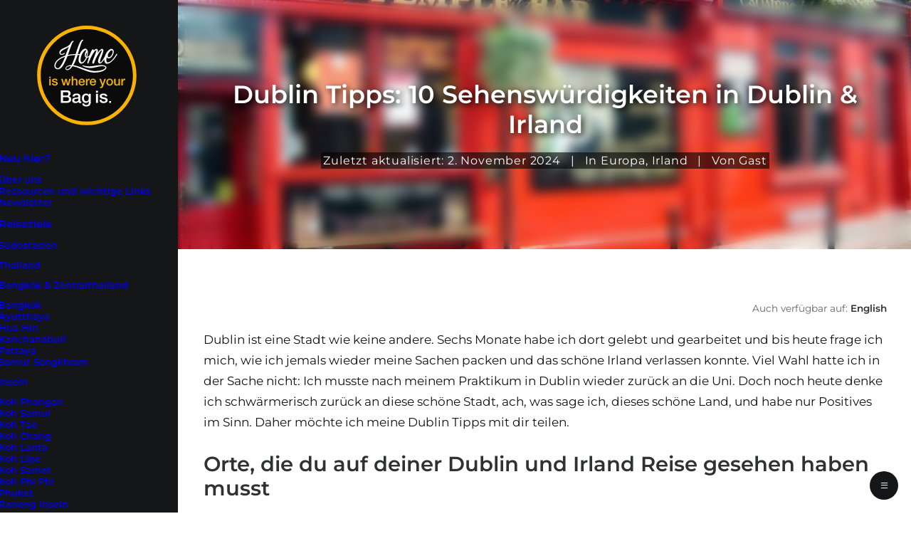

--- FILE ---
content_type: text/html; charset=UTF-8
request_url: https://homeiswhereyourbagis.com/dublin-irland-tipps/
body_size: 30194
content:
<!DOCTYPE html>
<html class="no-touch" lang="de-DE" xmlns="http://www.w3.org/1999/xhtml">
<head>
<meta http-equiv="Content-Type" content="text/html; charset=UTF-8">
<meta name="viewport" content="width=device-width, initial-scale=1">
<link rel="profile" href="http://gmpg.org/xfn/11">
<link rel="pingback" href="https://homeiswhereyourbagis.com/xmlrpc.php">
<meta name='robots' content='index, follow, max-image-preview:large, max-snippet:-1, max-video-preview:-1' />
	<style>img:is([sizes="auto" i], [sizes^="auto," i]) { contain-intrinsic-size: 3000px 1500px }</style>
	
	<!-- This site is optimized with the Yoast SEO Premium plugin v26.5 (Yoast SEO v26.5) - https://yoast.com/wordpress/plugins/seo/ -->
	<title>Dublin Tipps: 10 Sehenswürdigkeiten in Dublin &amp; Irland</title>
	<meta name="description" content="Die besten Sehenswürdigkeiten für die irische Hauptstadt gibt es in unseren Dublin Tipps. Zusätzlich gibt es weitere Tipps zum Rest Irlands." />
	<link rel="canonical" href="https://homeiswhereyourbagis.com/dublin-irland-tipps/" />
	<meta property="og:locale" content="de_DE" />
	<meta property="og:type" content="article" />
	<meta property="og:title" content="Dublin Tipps: 10 Sehenswürdigkeiten in Dublin &amp; Irland" />
	<meta property="og:description" content="Die besten Sehenswürdigkeiten für die irische Hauptstadt gibt es in unseren Dublin Tipps. Zusätzlich gibt es weitere Tipps zum Rest Irlands." />
	<meta property="og:url" content="https://homeiswhereyourbagis.com/dublin-irland-tipps/" />
	<meta property="og:site_name" content="Home is where your Bag is - Reiseblog &amp; Reisetipps" />
	<meta property="article:publisher" content="https://www.facebook.com/homeiswhereyourbagis" />
	<meta property="article:published_time" content="2020-03-15T02:56:12+00:00" />
	<meta property="article:modified_time" content="2024-11-02T02:44:21+00:00" />
	<meta property="og:image" content="https://homeiswhereyourbagis.b-cdn.net/wp-content/uploads/2020/02/artikelbild-dublin-irland.jpg" />
	<meta property="og:image:width" content="1280" />
	<meta property="og:image:height" content="720" />
	<meta property="og:image:type" content="image/jpeg" />
	<meta name="author" content="Gast" />
	<meta name="twitter:card" content="summary_large_image" />
	<meta name="twitter:label1" content="Verfasst von" />
	<meta name="twitter:data1" content="Gast" />
	<meta name="twitter:label2" content="Geschätzte Lesezeit" />
	<meta name="twitter:data2" content="15 Minuten" />
	<script type="application/ld+json" class="yoast-schema-graph">{"@context":"https://schema.org","@graph":[{"@type":["Article","BlogPosting"],"@id":"https://homeiswhereyourbagis.com/dublin-irland-tipps/#article","isPartOf":{"@id":"https://homeiswhereyourbagis.com/dublin-irland-tipps/"},"author":{"name":"Gast","@id":"https://homeiswhereyourbagis.com/#/schema/person/3ac5f51e555b769a4c2f25cf17493ca2"},"headline":"Dublin Tipps: 10 Sehenswürdigkeiten in Dublin &#038; Irland","datePublished":"2020-03-15T02:56:12+00:00","dateModified":"2024-11-02T02:44:21+00:00","mainEntityOfPage":{"@id":"https://homeiswhereyourbagis.com/dublin-irland-tipps/"},"wordCount":2117,"commentCount":0,"publisher":{"@id":"https://homeiswhereyourbagis.com/#organization"},"image":{"@id":"https://homeiswhereyourbagis.com/dublin-irland-tipps/#primaryimage"},"thumbnailUrl":"https://homeiswhereyourbagis.b-cdn.net/wp-content/uploads/2020/02/artikelbild-dublin-irland.jpg","articleSection":["Europa","Irland"],"inLanguage":"de","potentialAction":[{"@type":"CommentAction","name":"Comment","target":["https://homeiswhereyourbagis.com/dublin-irland-tipps/#respond"]}]},{"@type":"WebPage","@id":"https://homeiswhereyourbagis.com/dublin-irland-tipps/","url":"https://homeiswhereyourbagis.com/dublin-irland-tipps/","name":"Dublin Tipps: 10 Sehenswürdigkeiten in Dublin & Irland","isPartOf":{"@id":"https://homeiswhereyourbagis.com/#website"},"primaryImageOfPage":{"@id":"https://homeiswhereyourbagis.com/dublin-irland-tipps/#primaryimage"},"image":{"@id":"https://homeiswhereyourbagis.com/dublin-irland-tipps/#primaryimage"},"thumbnailUrl":"https://homeiswhereyourbagis.b-cdn.net/wp-content/uploads/2020/02/artikelbild-dublin-irland.jpg","datePublished":"2020-03-15T02:56:12+00:00","dateModified":"2024-11-02T02:44:21+00:00","description":"Die besten Sehenswürdigkeiten für die irische Hauptstadt gibt es in unseren Dublin Tipps. Zusätzlich gibt es weitere Tipps zum Rest Irlands.","breadcrumb":{"@id":"https://homeiswhereyourbagis.com/dublin-irland-tipps/#breadcrumb"},"inLanguage":"de","potentialAction":[{"@type":"ReadAction","target":["https://homeiswhereyourbagis.com/dublin-irland-tipps/"]}]},{"@type":"ImageObject","inLanguage":"de","@id":"https://homeiswhereyourbagis.com/dublin-irland-tipps/#primaryimage","url":"https://homeiswhereyourbagis.b-cdn.net/wp-content/uploads/2020/02/artikelbild-dublin-irland.jpg","contentUrl":"https://homeiswhereyourbagis.b-cdn.net/wp-content/uploads/2020/02/artikelbild-dublin-irland.jpg","width":1280,"height":720,"caption":"Dublin Tipps: 10 Sehenswürdigkeiten in Dublin & Irland"},{"@type":"BreadcrumbList","@id":"https://homeiswhereyourbagis.com/dublin-irland-tipps/#breadcrumb","itemListElement":[{"@type":"ListItem","position":1,"name":"Startseite","item":"https://homeiswhereyourbagis.com/"},{"@type":"ListItem","position":2,"name":"Dublin Tipps: 10 Sehenswürdigkeiten in Dublin &#038; Irland"}]},{"@type":"WebSite","@id":"https://homeiswhereyourbagis.com/#website","url":"https://homeiswhereyourbagis.com/","name":"Home is where your Bag is - Reiseblog & Reisetipps","description":"","publisher":{"@id":"https://homeiswhereyourbagis.com/#organization"},"potentialAction":[{"@type":"SearchAction","target":{"@type":"EntryPoint","urlTemplate":"https://homeiswhereyourbagis.com/?s={search_term_string}"},"query-input":{"@type":"PropertyValueSpecification","valueRequired":true,"valueName":"search_term_string"}}],"inLanguage":"de"},{"@type":"Organization","@id":"https://homeiswhereyourbagis.com/#organization","name":"Marcel Gorgolewski und Tobias Meyer GbR","alternateName":"Home is where your Bag is","url":"https://homeiswhereyourbagis.com/","logo":{"@type":"ImageObject","inLanguage":"de","@id":"https://homeiswhereyourbagis.com/#/schema/logo/image/","url":"https://homeiswhereyourbagis.b-cdn.net/wp-content/uploads/2018/07/hiwybi-logo.svg","contentUrl":"https://homeiswhereyourbagis.b-cdn.net/wp-content/uploads/2018/07/hiwybi-logo.svg","width":113,"height":107,"caption":"Marcel Gorgolewski und Tobias Meyer GbR"},"image":{"@id":"https://homeiswhereyourbagis.com/#/schema/logo/image/"},"sameAs":["https://www.facebook.com/homeiswhereyourbagis","http://instagram.com/homeiswhereyourbagis"]},{"@type":"Person","@id":"https://homeiswhereyourbagis.com/#/schema/person/3ac5f51e555b769a4c2f25cf17493ca2","name":"Gast","description":"Dies ist ein Gastartikel. Falls du Fragen oder Anregungen zum Thema hast, schreibe sie einfach in die Kommentare oder kontaktiere den Gastautor oder die Gastautorin direkt auf seinem/ihrem Blog."}]}</script>
	<!-- / Yoast SEO Premium plugin. -->


<style id='classic-theme-styles-inline-css' type='text/css'>
/*! This file is auto-generated */
.wp-block-button__link{color:#fff;background-color:#32373c;border-radius:9999px;box-shadow:none;text-decoration:none;padding:calc(.667em + 2px) calc(1.333em + 2px);font-size:1.125em}.wp-block-file__button{background:#32373c;color:#fff;text-decoration:none}
</style>
<style id='woocommerce-inline-inline-css' type='text/css'>
.woocommerce form .form-row .required { visibility: visible; }
</style>
<link rel='stylesheet' id='wpo_min-header-0-css' href='https://homeiswhereyourbagis.com/wp-content/cache/wpo-minify/1767864104/assets/wpo-minify-header-cbd239b9.min.css' type='text/css' media='all' />
<script type="text/javascript" src="https://homeiswhereyourbagis.com/wp-content/cache/wpo-minify/1767864104/assets/wpo-minify-header-b6141e84.min.js" id="wpo_min-header-0-js"></script>
<script type="text/javascript" src="/wp-content/themes/uncode/library/js/ai-uncode.js" data-limit-density='true' data-use-orientation-width='true' id="uncodeAI" data-home="/" data-path="/" data-breakpoints-images="600,800" id="ai-uncode-js"></script>
<script type="text/javascript" id="wpo_min-header-2-js-extra">
/* <![CDATA[ */
var SiteParameters = {"days":"days","hours":"hours","minutes":"minutes","seconds":"seconds","constant_scroll":"on","scroll_speed":"12","parallax_factor":"0.25","loading":"Lade\u2026","slide_name":"slide","slide_footer":"footer","ajax_url":"https:\/\/homeiswhereyourbagis.com\/wp-admin\/admin-ajax.php","nonce_adaptive_images":"58aa4926b6","nonce_srcset_async":"5bf7250764","enable_debug":"","block_mobile_videos":"","is_frontend_editor":"","main_width":["1200","px"],"mobile_parallax_allowed":"","listen_for_screen_update":"1","wireframes_plugin_active":"","sticky_elements":"off","resize_quality":"70","register_metadata":"","bg_changer_time":"1000","update_wc_fragments":"1","optimize_shortpixel_image":"","menu_mobile_offcanvas_gap":"45","custom_cursor_selector":"[href], .trigger-overlay, .owl-next, .owl-prev, .owl-dot, input[type=\"submit\"], input[type=\"checkbox\"], button[type=\"submit\"], a[class^=\"ilightbox\"], .ilightbox-thumbnail, .ilightbox-prev, .ilightbox-next, .overlay-close, .unmodal-close, .qty-inset > span, .share-button li, .uncode-post-titles .tmb.tmb-click-area, .btn-link, .tmb-click-row .t-inside, .lg-outer button, .lg-thumb img, a[data-lbox], .uncode-close-offcanvas-overlay, .uncode-nav-next, .uncode-nav-prev, .uncode-nav-index","mobile_parallax_animation":"","lbox_enhanced":"","native_media_player":"1","vimeoPlayerParams":"?autoplay=0","ajax_filter_key_search":"key","ajax_filter_key_unfilter":"unfilter","index_pagination_disable_scroll":"","index_pagination_scroll_to":"","uncode_wc_popup_cart_qty":"","disable_hover_hack":"","uncode_nocookie":"","menuHideOnClick":"1","menuShowOnClick":"","smoothScroll":"off","smoothScrollDisableHover":"","smoothScrollQuery":"960","uncode_force_onepage_dots":"","uncode_smooth_scroll_safe":"","uncode_lb_add_galleries":", .gallery","uncode_lb_add_items":", .gallery .gallery-item a","uncode_prev_label":"Previous","uncode_next_label":"Next","uncode_slide_label":"Slide","uncode_share_label":"Share on %","uncode_has_ligatures":"","uncode_is_accessible":"","uncode_carousel_itemSelector":"*:not(.hidden)","uncode_adaptive":"1","ai_breakpoints":"600,800","uncode_limit_width":"1200px"};
/* ]]> */
</script>
<script type="text/javascript" src="https://homeiswhereyourbagis.com/wp-content/cache/wpo-minify/1767864104/assets/wpo-minify-header-41e60cf3.min.js" id="wpo_min-header-2-js"></script>
<script></script><script data-borlabs-cookie-script-blocker-ignore>
  const brlbsGrecaptchaReadyCallStack = [];
  const brlbsHcaptchaReadyCallStack = [];
  const brlbsTurnstileReadyCallStack = [];

  window.grecaptcha = window.grecaptcha || { brlbsDummy: true, ready: function() { brlbsGrecaptchaReadyCallStack.push(arguments); }}
  window.hcaptcha = window.hcaptcha || { brlbsDummy: true, render: function() { brlbsHcaptchaReadyCallStack.push(arguments); }}
  window.turnstile = window.turnstile || { brlbsDummy: true, ready: function() { brlbsTurnstileReadyCallStack.push(arguments); }}
</script><meta name="generator" content="WPML ver:4.8.6 stt:1,3;" />

<!-- Affiliates Manager plugin v2.9.48 - https://wpaffiliatemanager.com/ -->
	<noscript><style>.woocommerce-product-gallery{ opacity: 1 !important; }</style></noscript>
	<script data-borlabs-cookie-script-blocker-ignore>
if ('0' === '1' && ('0' === '1' || '1' === '1')) {
    window['gtag_enable_tcf_support'] = true;
}
window.dataLayer = window.dataLayer || [];
if (typeof gtag !== 'function') {
    function gtag() {
        dataLayer.push(arguments);
    }
}
gtag('set', 'developer_id.dYjRjMm', true);
if ('0' === '1' || '1' === '1') {
    if (window.BorlabsCookieGoogleConsentModeDefaultSet !== true) {
        let getCookieValue = function (name) {
            return document.cookie.match('(^|;)\\s*' + name + '\\s*=\\s*([^;]+)')?.pop() || '';
        };
        let cookieValue = getCookieValue('borlabs-cookie-gcs');
        let consentsFromCookie = {};
        if (cookieValue !== '') {
            consentsFromCookie = JSON.parse(decodeURIComponent(cookieValue));
        }
        let defaultValues = {
            'ad_storage': 'denied',
            'ad_user_data': 'denied',
            'ad_personalization': 'denied',
            'analytics_storage': 'denied',
            'functionality_storage': 'denied',
            'personalization_storage': 'denied',
            'security_storage': 'denied',
            'wait_for_update': 500,
        };
        gtag('consent', 'default', { ...defaultValues, ...consentsFromCookie });
    }
    window.BorlabsCookieGoogleConsentModeDefaultSet = true;
    let borlabsCookieConsentChangeHandler = function () {
        window.dataLayer = window.dataLayer || [];
        if (typeof gtag !== 'function') { function gtag(){dataLayer.push(arguments);} }

        let getCookieValue = function (name) {
            return document.cookie.match('(^|;)\\s*' + name + '\\s*=\\s*([^;]+)')?.pop() || '';
        };
        let cookieValue = getCookieValue('borlabs-cookie-gcs');
        let consentsFromCookie = {};
        if (cookieValue !== '') {
            consentsFromCookie = JSON.parse(decodeURIComponent(cookieValue));
        }

        consentsFromCookie.analytics_storage = BorlabsCookie.Consents.hasConsent('google-analytics') ? 'granted' : 'denied';

        BorlabsCookie.CookieLibrary.setCookie(
            'borlabs-cookie-gcs',
            JSON.stringify(consentsFromCookie),
            BorlabsCookie.Settings.automaticCookieDomainAndPath.value ? '' : BorlabsCookie.Settings.cookieDomain.value,
            BorlabsCookie.Settings.cookiePath.value,
            BorlabsCookie.Cookie.getPluginCookie().expires,
            BorlabsCookie.Settings.cookieSecure.value,
            BorlabsCookie.Settings.cookieSameSite.value
        );
    }
    document.addEventListener('borlabs-cookie-consent-saved', borlabsCookieConsentChangeHandler);
    document.addEventListener('borlabs-cookie-handle-unblock', borlabsCookieConsentChangeHandler);
}
if ('0' === '1') {
    gtag("js", new Date());
    gtag("config", "G-KWMH0Z898T", {"anonymize_ip": true});

    (function (w, d, s, i) {
        var f = d.getElementsByTagName(s)[0],
            j = d.createElement(s);
        j.async = true;
        j.src =
            "https://www.googletagmanager.com/gtag/js?id=" + i;
        f.parentNode.insertBefore(j, f);
    })(window, document, "script", "G-KWMH0Z898T");
}
</script><noscript><style>.lazyload[data-src]{display:none !important;}</style></noscript><style>.lazyload{background-image:none !important;}.lazyload:before{background-image:none !important;}</style><link rel="icon" href="https://homeiswhereyourbagis.b-cdn.net/wp-content/uploads/2024/04/HIWYBI-Website-Icon-1-100x100.png" sizes="32x32" />
<link rel="icon" href="https://homeiswhereyourbagis.b-cdn.net/wp-content/uploads/2024/04/HIWYBI-Website-Icon-1-300x300.png" sizes="192x192" />
<link rel="apple-touch-icon" href="https://homeiswhereyourbagis.b-cdn.net/wp-content/uploads/2024/04/HIWYBI-Website-Icon-1-300x300.png" />
<meta name="msapplication-TileImage" content="https://homeiswhereyourbagis.b-cdn.net/wp-content/uploads/2024/04/HIWYBI-Website-Icon-1-300x300.png" />
<noscript><style> .wpb_animate_when_almost_visible { opacity: 1; }</style></noscript></head>
<body class="wp-singular post-template-default single single-post postid-69107 single-format-standard wp-theme-uncode wp-child-theme-v5 theme-uncode woocommerce-no-js group-blog vmenu vmenu-middle vmenu-left vmenu-position-left header-full-width main-center-align menu-custom-padding textual-accent-color menu-mobile-default mobile-parallax-not-allowed ilb-no-bounce unreg qw-body-scroll-disabled no-qty-fx uncode-sidecart-mobile-disabled wpb-js-composer js-comp-ver-8.7.1.2 vc_responsive" data-border="0">

			<div id="vh_layout_help"></div><div class="body-borders" data-border="0"><div class="top-border body-border-shadow"></div><div class="right-border body-border-shadow"></div><div class="bottom-border body-border-shadow"></div><div class="left-border body-border-shadow"></div><div class="top-border style-light-bg"></div><div class="right-border style-light-bg"></div><div class="bottom-border style-light-bg"></div><div class="left-border style-light-bg"></div></div>	<div class="box-wrapper">
		<div class="box-container">
		<script type="text/javascript" id="initBox">UNCODE.initBox();</script>
		<div class="main-header">
													<div id="masthead" class="masthead-vertical">
														<div class="vmenu-container menu-container  menu-primary menu-dark submenu-dark style-dark-original style-color-wayh-bg menu-no-borders menu-no-arrows" role="navigation" data-lenis-prevent>
															<div class="row row-parent"><div class="row-inner restrict row-brand">
																	<div id="logo-container-mobile" class="col-lg-12 logo-container">
																		<div class="style-dark">
																			<a href="https://homeiswhereyourbagis.com/" class="navbar-brand" data-padding-shrink ="18" data-minheight="20" aria-label="Home is where your Bag is &#8211; Reiseblog &amp; Reisetipps"><div class="logo-image main-logo logo-skinnable" data-maxheight="140" style="height: 140px;"><img decoding="async" src="[data-uri]" alt="Home is where your Bag is Logo" width="113" height="107" class="img-responsive lazyload" data-src="https://homeiswhereyourbagis.b-cdn.net/wp-content/uploads/2018/07/hiwybi-logo.svg" data-eio-rwidth="113" data-eio-rheight="107" /><noscript><img decoding="async" src="https://homeiswhereyourbagis.b-cdn.net/wp-content/uploads/2018/07/hiwybi-logo.svg" alt="Home is where your Bag is Logo" width="113" height="107" class="img-responsive" data-eio="l" /></noscript></div></a>
																		</div>
																		<div class="mmb-container"><div class="mobile-additional-icons"></div><div class="mobile-menu-button mobile-menu-button-dark lines-button" aria-label="Toggle menu" role="button" tabindex="0"><span class="lines"><span></span></span></div></div>
																	</div>
																</div><div class="row-inner expand">
																	<div class="main-menu-container">
																		<div class="vmenu-row-wrapper">
																			<div class="vmenu-wrap-cell">
																				<div class="row-inner expand">
																					<div class="menu-sidebar navbar-main">
																						<div class="menu-sidebar-inner">
																							<div class="menu-accordion menu-accordion-primary"><ul id="menu-navi-oben" class="menu-primary-inner menu-smart sm sm-vertical" role="menu"><li role="menuitem"  id="menu-item-101439" class="menu-item menu-item-type-custom menu-item-object-custom menu-item-has-children depth-0 menu-item-101439 dropdown menu-item-link"><a href="#" data-toggle="dropdown" class="dropdown-toggle" role="button" data-type="title">Neu hier?<i class="fa fa-angle-down fa-dropdown"></i></a>
<ul role="menu" class="drop-menu un-submenu " data-lenis-prevent>
	<li role="menuitem"  id="menu-item-36937" class="menu-item menu-item-type-post_type menu-item-object-page depth-1 menu-item-36937"><a href="https://homeiswhereyourbagis.com/ueber-uns/">Über uns<i class="fa fa-angle-right fa-dropdown"></i></a></li>
	<li role="menuitem"  id="menu-item-33953" class="menu-item menu-item-type-post_type menu-item-object-page depth-1 menu-item-33953"><a href="https://homeiswhereyourbagis.com/ressourcen/">Ressourcen und wichtige Links<i class="fa fa-angle-right fa-dropdown"></i></a></li>
	<li role="menuitem"  id="menu-item-76479" class="menu-item menu-item-type-post_type menu-item-object-page depth-1 menu-item-76479"><a href="https://homeiswhereyourbagis.com/newsletter/">Newsletter<i class="fa fa-angle-right fa-dropdown"></i></a></li>
</ul>
</li>
<li role="menuitem"  id="menu-item-84725" class="menu-item menu-item-type-custom menu-item-object-custom menu-item-has-children depth-0 menu-item-84725 dropdown menu-item-link"><a href="#" data-toggle="dropdown" class="dropdown-toggle" role="button" data-type="title">Reiseziele<i class="fa fa-angle-down fa-dropdown"></i></a>
<ul role="menu" class="drop-menu un-submenu " data-lenis-prevent>
	<li role="menuitem"  id="menu-item-33978" class="menu-item menu-item-type-taxonomy menu-item-object-category menu-item-has-children depth-1 menu-item-33978 dropdown"><a href="https://homeiswhereyourbagis.com/blog/suedostasien/" data-type="title">Südostasien<i class="fa fa-angle-down fa-dropdown"></i></a>
	<ul role="menu" class="drop-menu un-submenu " data-lenis-prevent>
		<li role="menuitem"  id="menu-item-34003" class="menu-item menu-item-type-taxonomy menu-item-object-category menu-item-has-children depth-2 menu-item-34003 dropdown"><a href="https://homeiswhereyourbagis.com/blog/suedostasien/thailand/" data-type="title">Thailand<i class="fa fa-angle-down fa-dropdown"></i></a>
		<ul role="menu" class="drop-menu un-submenu " data-lenis-prevent>
			<li role="menuitem"  id="menu-item-34056" class="menu-item menu-item-type-custom menu-item-object-custom menu-item-has-children depth-3 menu-item-34056 dropdown"><a href="#" role="button" data-type="title">Bangkok &#038; Zentralthailand<i class="fa fa-angle-down fa-dropdown"></i></a>
			<ul role="menu" class="drop-menu un-submenu " data-lenis-prevent>
				<li role="menuitem"  id="menu-item-34058" class="menu-item menu-item-type-taxonomy menu-item-object-category depth-4 menu-item-34058"><a href="https://homeiswhereyourbagis.com/blog/suedostasien/thailand/bangkok/">Bangkok<i class="fa fa-angle-right fa-dropdown"></i></a></li>
				<li role="menuitem"  id="menu-item-34057" class="menu-item menu-item-type-taxonomy menu-item-object-category depth-4 menu-item-34057"><a href="https://homeiswhereyourbagis.com/blog/suedostasien/thailand/ayutthaya/">Ayutthaya<i class="fa fa-angle-right fa-dropdown"></i></a></li>
				<li role="menuitem"  id="menu-item-34066" class="menu-item menu-item-type-taxonomy menu-item-object-category depth-4 menu-item-34066"><a href="https://homeiswhereyourbagis.com/blog/suedostasien/thailand/hua-hin/">Hua Hin<i class="fa fa-angle-right fa-dropdown"></i></a></li>
				<li role="menuitem"  id="menu-item-34068" class="menu-item menu-item-type-taxonomy menu-item-object-category depth-4 menu-item-34068"><a href="https://homeiswhereyourbagis.com/blog/suedostasien/thailand/kanchanaburi/">Kanchanaburi<i class="fa fa-angle-right fa-dropdown"></i></a></li>
				<li role="menuitem"  id="menu-item-34059" class="menu-item menu-item-type-taxonomy menu-item-object-category depth-4 menu-item-34059"><a href="https://homeiswhereyourbagis.com/blog/suedostasien/thailand/pattaya/">Pattaya<i class="fa fa-angle-right fa-dropdown"></i></a></li>
				<li role="menuitem"  id="menu-item-34060" class="menu-item menu-item-type-taxonomy menu-item-object-category depth-4 menu-item-34060"><a href="https://homeiswhereyourbagis.com/blog/suedostasien/thailand/samut-songkhram/">Samut Songkhram<i class="fa fa-angle-right fa-dropdown"></i></a></li>
			</ul>
</li>
			<li role="menuitem"  id="menu-item-34044" class="menu-item menu-item-type-custom menu-item-object-custom menu-item-has-children depth-3 menu-item-34044 dropdown"><a href="#" role="button" data-type="title">Inseln<i class="fa fa-angle-down fa-dropdown"></i></a>
			<ul role="menu" class="drop-menu un-submenu " data-lenis-prevent>
				<li role="menuitem"  id="menu-item-34048" class="menu-item menu-item-type-taxonomy menu-item-object-category depth-4 menu-item-34048"><a href="https://homeiswhereyourbagis.com/blog/suedostasien/thailand/koh-phangan/">Koh Phangan<i class="fa fa-angle-right fa-dropdown"></i></a></li>
				<li role="menuitem"  id="menu-item-34051" class="menu-item menu-item-type-taxonomy menu-item-object-category depth-4 menu-item-34051"><a href="https://homeiswhereyourbagis.com/blog/suedostasien/thailand/koh-samui/">Koh Samui<i class="fa fa-angle-right fa-dropdown"></i></a></li>
				<li role="menuitem"  id="menu-item-34052" class="menu-item menu-item-type-taxonomy menu-item-object-category depth-4 menu-item-34052"><a href="https://homeiswhereyourbagis.com/blog/suedostasien/thailand/koh-tao/">Koh Tao<i class="fa fa-angle-right fa-dropdown"></i></a></li>
				<li role="menuitem"  id="menu-item-34045" class="menu-item menu-item-type-taxonomy menu-item-object-category depth-4 menu-item-34045"><a href="https://homeiswhereyourbagis.com/blog/suedostasien/thailand/koh-chang/">Koh Chang<i class="fa fa-angle-right fa-dropdown"></i></a></li>
				<li role="menuitem"  id="menu-item-34046" class="menu-item menu-item-type-taxonomy menu-item-object-category depth-4 menu-item-34046"><a href="https://homeiswhereyourbagis.com/blog/suedostasien/thailand/koh-lanta/">Koh Lanta<i class="fa fa-angle-right fa-dropdown"></i></a></li>
				<li role="menuitem"  id="menu-item-34047" class="menu-item menu-item-type-taxonomy menu-item-object-category depth-4 menu-item-34047"><a href="https://homeiswhereyourbagis.com/blog/suedostasien/thailand/koh-lipe/">Koh Lipe<i class="fa fa-angle-right fa-dropdown"></i></a></li>
				<li role="menuitem"  id="menu-item-34050" class="menu-item menu-item-type-taxonomy menu-item-object-category depth-4 menu-item-34050"><a href="https://homeiswhereyourbagis.com/blog/suedostasien/thailand/koh-samet/">Koh Samet<i class="fa fa-angle-right fa-dropdown"></i></a></li>
				<li role="menuitem"  id="menu-item-34049" class="menu-item menu-item-type-taxonomy menu-item-object-category depth-4 menu-item-34049"><a href="https://homeiswhereyourbagis.com/blog/suedostasien/thailand/koh-phi-phi/">Koh Phi Phi<i class="fa fa-angle-right fa-dropdown"></i></a></li>
				<li role="menuitem"  id="menu-item-34053" class="menu-item menu-item-type-taxonomy menu-item-object-category depth-4 menu-item-34053"><a href="https://homeiswhereyourbagis.com/blog/suedostasien/thailand/phuket/">Phuket<i class="fa fa-angle-right fa-dropdown"></i></a></li>
				<li role="menuitem"  id="menu-item-34054" class="menu-item menu-item-type-taxonomy menu-item-object-category depth-4 menu-item-34054"><a href="https://homeiswhereyourbagis.com/blog/suedostasien/thailand/ranong-inseln/">Ranong Inseln<i class="fa fa-angle-right fa-dropdown"></i></a></li>
				<li role="menuitem"  id="menu-item-34055" class="menu-item menu-item-type-taxonomy menu-item-object-category depth-4 menu-item-34055"><a href="https://homeiswhereyourbagis.com/blog/suedostasien/thailand/trang-inseln/">Trang Inseln<i class="fa fa-angle-right fa-dropdown"></i></a></li>
			</ul>
</li>
			<li role="menuitem"  id="menu-item-34062" class="menu-item menu-item-type-custom menu-item-object-custom menu-item-has-children depth-3 menu-item-34062 dropdown"><a href="#" role="button" data-type="title">Chiang Mai &#038; Nordthailand<i class="fa fa-angle-down fa-dropdown"></i></a>
			<ul role="menu" class="drop-menu un-submenu " data-lenis-prevent>
				<li role="menuitem"  id="menu-item-34063" class="menu-item menu-item-type-taxonomy menu-item-object-category depth-4 menu-item-34063"><a href="https://homeiswhereyourbagis.com/blog/suedostasien/thailand/chiang-mai/">Chiang Mai<i class="fa fa-angle-right fa-dropdown"></i></a></li>
				<li role="menuitem"  id="menu-item-34064" class="menu-item menu-item-type-taxonomy menu-item-object-category depth-4 menu-item-34064"><a href="https://homeiswhereyourbagis.com/blog/suedostasien/thailand/chiang-rai/">Chiang Rai<i class="fa fa-angle-right fa-dropdown"></i></a></li>
				<li role="menuitem"  id="menu-item-34065" class="menu-item menu-item-type-taxonomy menu-item-object-category depth-4 menu-item-34065"><a href="https://homeiswhereyourbagis.com/blog/suedostasien/thailand/pai/">Pai<i class="fa fa-angle-right fa-dropdown"></i></a></li>
				<li role="menuitem"  id="menu-item-98434" class="menu-item menu-item-type-taxonomy menu-item-object-category depth-4 menu-item-98434"><a href="https://homeiswhereyourbagis.com/blog/suedostasien/thailand/phetchabun/">Phetchabun<i class="fa fa-angle-right fa-dropdown"></i></a></li>
			</ul>
</li>
			<li role="menuitem"  id="menu-item-34067" class="menu-item menu-item-type-taxonomy menu-item-object-category depth-3 menu-item-34067"><a href="https://homeiswhereyourbagis.com/blog/suedostasien/thailand/isaan/">Isaan<i class="fa fa-angle-right fa-dropdown"></i></a></li>
			<li role="menuitem"  id="menu-item-34061" class="menu-item menu-item-type-taxonomy menu-item-object-category depth-3 menu-item-34061"><a href="https://homeiswhereyourbagis.com/blog/suedostasien/thailand/chantaburi/">Chantaburi<i class="fa fa-angle-right fa-dropdown"></i></a></li>
			<li role="menuitem"  id="menu-item-98432" class="menu-item menu-item-type-taxonomy menu-item-object-category depth-3 menu-item-98432"><a href="https://homeiswhereyourbagis.com/blog/suedostasien/thailand/khanom/">Khanom<i class="fa fa-angle-right fa-dropdown"></i></a></li>
			<li role="menuitem"  id="menu-item-34069" class="menu-item menu-item-type-taxonomy menu-item-object-category depth-3 menu-item-34069"><a href="https://homeiswhereyourbagis.com/blog/suedostasien/thailand/khao-lak/">Khao Lak<i class="fa fa-angle-right fa-dropdown"></i></a></li>
			<li role="menuitem"  id="menu-item-34070" class="menu-item menu-item-type-taxonomy menu-item-object-category depth-3 menu-item-34070"><a href="https://homeiswhereyourbagis.com/blog/suedostasien/thailand/krabi/">Krabi<i class="fa fa-angle-right fa-dropdown"></i></a></li>
			<li role="menuitem"  id="menu-item-34071" class="menu-item menu-item-type-taxonomy menu-item-object-category depth-3 menu-item-34071"><a href="https://homeiswhereyourbagis.com/blog/suedostasien/thailand/sukhothai/">Sukhothai<i class="fa fa-angle-right fa-dropdown"></i></a></li>
			<li role="menuitem"  id="menu-item-34072" class="menu-item menu-item-type-taxonomy menu-item-object-category depth-3 menu-item-34072"><a href="https://homeiswhereyourbagis.com/blog/suedostasien/thailand/surat-thani/">Surat Thani<i class="fa fa-angle-right fa-dropdown"></i></a></li>
			<li role="menuitem"  id="menu-item-34073" class="menu-item menu-item-type-taxonomy menu-item-object-category depth-3 menu-item-34073"><a href="https://homeiswhereyourbagis.com/blog/suedostasien/thailand/trat/">Trat<i class="fa fa-angle-right fa-dropdown"></i></a></li>
		</ul>
</li>
		<li role="menuitem"  id="menu-item-34004" class="menu-item menu-item-type-taxonomy menu-item-object-category menu-item-has-children depth-2 menu-item-34004 dropdown"><a href="https://homeiswhereyourbagis.com/blog/suedostasien/indonesien/" data-type="title">Indonesien<i class="fa fa-angle-down fa-dropdown"></i></a>
		<ul role="menu" class="drop-menu un-submenu " data-lenis-prevent>
			<li role="menuitem"  id="menu-item-34039" class="menu-item menu-item-type-taxonomy menu-item-object-category depth-3 menu-item-34039"><a href="https://homeiswhereyourbagis.com/blog/suedostasien/indonesien/bali/">Bali<i class="fa fa-angle-right fa-dropdown"></i></a></li>
			<li role="menuitem"  id="menu-item-34040" class="menu-item menu-item-type-taxonomy menu-item-object-category depth-3 menu-item-34040"><a href="https://homeiswhereyourbagis.com/blog/suedostasien/indonesien/flores/">Flores<i class="fa fa-angle-right fa-dropdown"></i></a></li>
			<li role="menuitem"  id="menu-item-34041" class="menu-item menu-item-type-taxonomy menu-item-object-category depth-3 menu-item-34041"><a href="https://homeiswhereyourbagis.com/blog/suedostasien/indonesien/gili-inseln/">Gili-Inseln<i class="fa fa-angle-right fa-dropdown"></i></a></li>
			<li role="menuitem"  id="menu-item-34042" class="menu-item menu-item-type-taxonomy menu-item-object-category depth-3 menu-item-34042"><a href="https://homeiswhereyourbagis.com/blog/suedostasien/indonesien/lombok/">Lombok<i class="fa fa-angle-right fa-dropdown"></i></a></li>
			<li role="menuitem"  id="menu-item-34043" class="menu-item menu-item-type-taxonomy menu-item-object-category depth-3 menu-item-34043"><a href="https://homeiswhereyourbagis.com/blog/suedostasien/indonesien/sulawesi/">Sulawesi<i class="fa fa-angle-right fa-dropdown"></i></a></li>
			<li role="menuitem"  id="menu-item-58775" class="menu-item menu-item-type-taxonomy menu-item-object-category depth-3 menu-item-58775"><a href="https://homeiswhereyourbagis.com/blog/suedostasien/indonesien/sumatra/">Sumatra<i class="fa fa-angle-right fa-dropdown"></i></a></li>
		</ul>
</li>
		<li role="menuitem"  id="menu-item-34005" class="menu-item menu-item-type-taxonomy menu-item-object-category menu-item-has-children depth-2 menu-item-34005 dropdown"><a href="https://homeiswhereyourbagis.com/blog/suedostasien/malaysia/" data-type="title">Malaysia<i class="fa fa-angle-down fa-dropdown"></i></a>
		<ul role="menu" class="drop-menu un-submenu " data-lenis-prevent>
			<li role="menuitem"  id="menu-item-34032" class="menu-item menu-item-type-taxonomy menu-item-object-category depth-3 menu-item-34032"><a href="https://homeiswhereyourbagis.com/blog/suedostasien/malaysia/kuala-lumpur/">Kuala Lumpur<i class="fa fa-angle-right fa-dropdown"></i></a></li>
			<li role="menuitem"  id="menu-item-34030" class="menu-item menu-item-type-taxonomy menu-item-object-category depth-3 menu-item-34030"><a href="https://homeiswhereyourbagis.com/blog/suedostasien/malaysia/cameron-highlands/">Cameron Highlands<i class="fa fa-angle-right fa-dropdown"></i></a></li>
			<li role="menuitem"  id="menu-item-34031" class="menu-item menu-item-type-taxonomy menu-item-object-category depth-3 menu-item-34031"><a href="https://homeiswhereyourbagis.com/blog/suedostasien/malaysia/ipoh/">Ipoh<i class="fa fa-angle-right fa-dropdown"></i></a></li>
			<li role="menuitem"  id="menu-item-34033" class="menu-item menu-item-type-taxonomy menu-item-object-category depth-3 menu-item-34033"><a href="https://homeiswhereyourbagis.com/blog/suedostasien/malaysia/langkawi/">Langkawi<i class="fa fa-angle-right fa-dropdown"></i></a></li>
			<li role="menuitem"  id="menu-item-34034" class="menu-item menu-item-type-taxonomy menu-item-object-category depth-3 menu-item-34034"><a href="https://homeiswhereyourbagis.com/blog/suedostasien/malaysia/melaka/">Melaka<i class="fa fa-angle-right fa-dropdown"></i></a></li>
			<li role="menuitem"  id="menu-item-34035" class="menu-item menu-item-type-taxonomy menu-item-object-category depth-3 menu-item-34035"><a href="https://homeiswhereyourbagis.com/blog/suedostasien/malaysia/penang/">Penang<i class="fa fa-angle-right fa-dropdown"></i></a></li>
			<li role="menuitem"  id="menu-item-34036" class="menu-item menu-item-type-taxonomy menu-item-object-category depth-3 menu-item-34036"><a href="https://homeiswhereyourbagis.com/blog/suedostasien/malaysia/perhentian-islands/">Perhentian Islands<i class="fa fa-angle-right fa-dropdown"></i></a></li>
			<li role="menuitem"  id="menu-item-34037" class="menu-item menu-item-type-taxonomy menu-item-object-category depth-3 menu-item-34037"><a href="https://homeiswhereyourbagis.com/blog/suedostasien/malaysia/redang/">Redang<i class="fa fa-angle-right fa-dropdown"></i></a></li>
			<li role="menuitem"  id="menu-item-34038" class="menu-item menu-item-type-taxonomy menu-item-object-category depth-3 menu-item-34038"><a href="https://homeiswhereyourbagis.com/blog/suedostasien/malaysia/tioman/">Tioman<i class="fa fa-angle-right fa-dropdown"></i></a></li>
		</ul>
</li>
		<li role="menuitem"  id="menu-item-34010" class="menu-item menu-item-type-taxonomy menu-item-object-category menu-item-has-children depth-2 menu-item-34010 dropdown"><a href="https://homeiswhereyourbagis.com/blog/suedostasien/vietnam/" data-type="title">Vietnam<i class="fa fa-angle-down fa-dropdown"></i></a>
		<ul role="menu" class="drop-menu un-submenu " data-lenis-prevent>
			<li role="menuitem"  id="menu-item-34020" class="menu-item menu-item-type-taxonomy menu-item-object-category depth-3 menu-item-34020"><a href="https://homeiswhereyourbagis.com/blog/suedostasien/vietnam/ho-chi-minh-city/">Ho Chi Minh City<i class="fa fa-angle-right fa-dropdown"></i></a></li>
			<li role="menuitem"  id="menu-item-74596" class="menu-item menu-item-type-taxonomy menu-item-object-category depth-3 menu-item-74596"><a href="https://homeiswhereyourbagis.com/blog/suedostasien/vietnam/hanoi/">Hanoi<i class="fa fa-angle-right fa-dropdown"></i></a></li>
			<li role="menuitem"  id="menu-item-69741" class="menu-item menu-item-type-taxonomy menu-item-object-category depth-3 menu-item-69741"><a href="https://homeiswhereyourbagis.com/blog/suedostasien/vietnam/halong-bucht/">Halong Bucht<i class="fa fa-angle-right fa-dropdown"></i></a></li>
			<li role="menuitem"  id="menu-item-34019" class="menu-item menu-item-type-taxonomy menu-item-object-category depth-3 menu-item-34019"><a href="https://homeiswhereyourbagis.com/blog/suedostasien/vietnam/hoi-an/">Hoi An<i class="fa fa-angle-right fa-dropdown"></i></a></li>
			<li role="menuitem"  id="menu-item-34018" class="menu-item menu-item-type-taxonomy menu-item-object-category depth-3 menu-item-34018"><a href="https://homeiswhereyourbagis.com/blog/suedostasien/vietnam/con-dao/">Con Dao<i class="fa fa-angle-right fa-dropdown"></i></a></li>
			<li role="menuitem"  id="menu-item-34021" class="menu-item menu-item-type-taxonomy menu-item-object-category depth-3 menu-item-34021"><a href="https://homeiswhereyourbagis.com/blog/suedostasien/vietnam/phu-quoc/">Phu Quoc<i class="fa fa-angle-right fa-dropdown"></i></a></li>
			<li role="menuitem"  id="menu-item-34022" class="menu-item menu-item-type-taxonomy menu-item-object-category depth-3 menu-item-34022"><a href="https://homeiswhereyourbagis.com/blog/suedostasien/vietnam/sa-pa/">Sa Pa &#038; Umgebung<i class="fa fa-angle-right fa-dropdown"></i></a></li>
		</ul>
</li>
		<li role="menuitem"  id="menu-item-34006" class="menu-item menu-item-type-taxonomy menu-item-object-category menu-item-has-children depth-2 menu-item-34006 dropdown"><a href="https://homeiswhereyourbagis.com/blog/suedostasien/kambodscha/" data-type="title">Kambodscha<i class="fa fa-angle-down fa-dropdown"></i></a>
		<ul role="menu" class="drop-menu un-submenu " data-lenis-prevent>
			<li role="menuitem"  id="menu-item-34017" class="menu-item menu-item-type-taxonomy menu-item-object-category depth-3 menu-item-34017"><a href="https://homeiswhereyourbagis.com/blog/suedostasien/kambodscha/siem-reap/">Siem Reap<i class="fa fa-angle-right fa-dropdown"></i></a></li>
			<li role="menuitem"  id="menu-item-34015" class="menu-item menu-item-type-taxonomy menu-item-object-category depth-3 menu-item-34015"><a href="https://homeiswhereyourbagis.com/blog/suedostasien/kambodscha/phnom-penh/">Phnom Penh<i class="fa fa-angle-right fa-dropdown"></i></a></li>
			<li role="menuitem"  id="menu-item-59498" class="menu-item menu-item-type-taxonomy menu-item-object-category depth-3 menu-item-59498"><a href="https://homeiswhereyourbagis.com/blog/suedostasien/kambodscha/kampot/">Kampot<i class="fa fa-angle-right fa-dropdown"></i></a></li>
			<li role="menuitem"  id="menu-item-34016" class="menu-item menu-item-type-taxonomy menu-item-object-category depth-3 menu-item-34016"><a href="https://homeiswhereyourbagis.com/blog/suedostasien/kambodscha/sihanoukville/">Sihanoukville<i class="fa fa-angle-right fa-dropdown"></i></a></li>
		</ul>
</li>
		<li role="menuitem"  id="menu-item-34008" class="menu-item menu-item-type-taxonomy menu-item-object-category menu-item-has-children depth-2 menu-item-34008 dropdown"><a href="https://homeiswhereyourbagis.com/blog/suedostasien/philippinen/" data-type="title">Philippinen<i class="fa fa-angle-down fa-dropdown"></i></a>
		<ul role="menu" class="drop-menu un-submenu " data-lenis-prevent>
			<li role="menuitem"  id="menu-item-34023" class="menu-item menu-item-type-taxonomy menu-item-object-category depth-3 menu-item-34023"><a href="https://homeiswhereyourbagis.com/blog/suedostasien/philippinen/boracay/">Boracay<i class="fa fa-angle-right fa-dropdown"></i></a></li>
			<li role="menuitem"  id="menu-item-34024" class="menu-item menu-item-type-taxonomy menu-item-object-category depth-3 menu-item-34024"><a href="https://homeiswhereyourbagis.com/blog/suedostasien/philippinen/cebu/">Cebu<i class="fa fa-angle-right fa-dropdown"></i></a></li>
			<li role="menuitem"  id="menu-item-34026" class="menu-item menu-item-type-taxonomy menu-item-object-category depth-3 menu-item-34026"><a href="https://homeiswhereyourbagis.com/blog/suedostasien/philippinen/palawan/">Palawan<i class="fa fa-angle-right fa-dropdown"></i></a></li>
			<li role="menuitem"  id="menu-item-34025" class="menu-item menu-item-type-taxonomy menu-item-object-category depth-3 menu-item-34025"><a href="https://homeiswhereyourbagis.com/blog/suedostasien/philippinen/manila/">Manila<i class="fa fa-angle-right fa-dropdown"></i></a></li>
		</ul>
</li>
		<li role="menuitem"  id="menu-item-34007" class="menu-item menu-item-type-taxonomy menu-item-object-category menu-item-has-children depth-2 menu-item-34007 dropdown"><a href="https://homeiswhereyourbagis.com/blog/suedostasien/myanmar/" data-type="title">Myanmar<i class="fa fa-angle-down fa-dropdown"></i></a>
		<ul role="menu" class="drop-menu un-submenu " data-lenis-prevent>
			<li role="menuitem"  id="menu-item-34014" class="menu-item menu-item-type-taxonomy menu-item-object-category depth-3 menu-item-34014"><a href="https://homeiswhereyourbagis.com/blog/suedostasien/myanmar/yangon/">Yangon<i class="fa fa-angle-right fa-dropdown"></i></a></li>
			<li role="menuitem"  id="menu-item-34012" class="menu-item menu-item-type-taxonomy menu-item-object-category depth-3 menu-item-34012"><a href="https://homeiswhereyourbagis.com/blog/suedostasien/myanmar/bago/">Bago<i class="fa fa-angle-right fa-dropdown"></i></a></li>
			<li role="menuitem"  id="menu-item-41306" class="menu-item menu-item-type-taxonomy menu-item-object-category depth-3 menu-item-41306"><a href="https://homeiswhereyourbagis.com/blog/suedostasien/myanmar/hpa-an/">Hpa-An<i class="fa fa-angle-right fa-dropdown"></i></a></li>
			<li role="menuitem"  id="menu-item-34013" class="menu-item menu-item-type-taxonomy menu-item-object-category depth-3 menu-item-34013"><a href="https://homeiswhereyourbagis.com/blog/suedostasien/myanmar/golden-rock/">Golden Rock<i class="fa fa-angle-right fa-dropdown"></i></a></li>
		</ul>
</li>
		<li role="menuitem"  id="menu-item-34011" class="menu-item menu-item-type-taxonomy menu-item-object-category menu-item-has-children depth-2 menu-item-34011 dropdown"><a href="https://homeiswhereyourbagis.com/blog/suedostasien/laos/" data-type="title">Laos<i class="fa fa-angle-down fa-dropdown"></i></a>
		<ul role="menu" class="drop-menu un-submenu " data-lenis-prevent>
			<li role="menuitem"  id="menu-item-34027" class="menu-item menu-item-type-taxonomy menu-item-object-category depth-3 menu-item-34027"><a href="https://homeiswhereyourbagis.com/blog/suedostasien/laos/luang-prabang/">Luang Prabang<i class="fa fa-angle-right fa-dropdown"></i></a></li>
			<li role="menuitem"  id="menu-item-34028" class="menu-item menu-item-type-taxonomy menu-item-object-category depth-3 menu-item-34028"><a href="https://homeiswhereyourbagis.com/blog/suedostasien/laos/vang-vieng/">Vang Vieng<i class="fa fa-angle-right fa-dropdown"></i></a></li>
			<li role="menuitem"  id="menu-item-34029" class="menu-item menu-item-type-taxonomy menu-item-object-category depth-3 menu-item-34029"><a href="https://homeiswhereyourbagis.com/blog/suedostasien/laos/vientiane/">Vientiane<i class="fa fa-angle-right fa-dropdown"></i></a></li>
		</ul>
</li>
		<li role="menuitem"  id="menu-item-34009" class="menu-item menu-item-type-taxonomy menu-item-object-category depth-2 menu-item-34009"><a href="https://homeiswhereyourbagis.com/blog/suedostasien/singapur/">Singapur<i class="fa fa-angle-right fa-dropdown"></i></a></li>
	</ul>
</li>
	<li role="menuitem"  id="menu-item-33979" class="menu-item menu-item-type-taxonomy menu-item-object-category menu-item-has-children depth-1 menu-item-33979 dropdown"><a href="https://homeiswhereyourbagis.com/blog/restliches-asien/" data-type="title">Restliches Asien<i class="fa fa-angle-down fa-dropdown"></i></a>
	<ul role="menu" class="drop-menu un-submenu " data-lenis-prevent>
		<li role="menuitem"  id="menu-item-33996" class="menu-item menu-item-type-taxonomy menu-item-object-category menu-item-has-children depth-2 menu-item-33996 dropdown"><a href="https://homeiswhereyourbagis.com/blog/restliches-asien/china/" data-type="title">China<i class="fa fa-angle-down fa-dropdown"></i></a>
		<ul role="menu" class="drop-menu un-submenu " data-lenis-prevent>
			<li role="menuitem"  id="menu-item-57230" class="menu-item menu-item-type-taxonomy menu-item-object-category depth-3 menu-item-57230"><a href="https://homeiswhereyourbagis.com/blog/restliches-asien/china/guilin/">Guilin<i class="fa fa-angle-right fa-dropdown"></i></a></li>
			<li role="menuitem"  id="menu-item-34002" class="menu-item menu-item-type-taxonomy menu-item-object-category depth-3 menu-item-34002"><a href="https://homeiswhereyourbagis.com/blog/restliches-asien/china/peking/">Peking<i class="fa fa-angle-right fa-dropdown"></i></a></li>
			<li role="menuitem"  id="menu-item-34001" class="menu-item menu-item-type-taxonomy menu-item-object-category depth-3 menu-item-34001"><a href="https://homeiswhereyourbagis.com/blog/restliches-asien/china/shanghai/">Shanghai<i class="fa fa-angle-right fa-dropdown"></i></a></li>
		</ul>
</li>
		<li role="menuitem"  id="menu-item-33998" class="menu-item menu-item-type-taxonomy menu-item-object-category menu-item-has-children depth-2 menu-item-33998 dropdown"><a href="https://homeiswhereyourbagis.com/blog/japan/" data-type="title">Japan<i class="fa fa-angle-down fa-dropdown"></i></a>
		<ul role="menu" class="drop-menu un-submenu " data-lenis-prevent>
			<li role="menuitem"  id="menu-item-61998" class="menu-item menu-item-type-taxonomy menu-item-object-category depth-3 menu-item-61998"><a href="https://homeiswhereyourbagis.com/blog/japan/tokio/">Tokio<i class="fa fa-angle-right fa-dropdown"></i></a></li>
			<li role="menuitem"  id="menu-item-69415" class="menu-item menu-item-type-taxonomy menu-item-object-category depth-3 menu-item-69415"><a href="https://homeiswhereyourbagis.com/blog/japan/kyoto/">Kyoto<i class="fa fa-angle-right fa-dropdown"></i></a></li>
			<li role="menuitem"  id="menu-item-61999" class="menu-item menu-item-type-taxonomy menu-item-object-category depth-3 menu-item-61999"><a href="https://homeiswhereyourbagis.com/blog/japan/kyushu/">Kyushu<i class="fa fa-angle-right fa-dropdown"></i></a></li>
			<li role="menuitem"  id="menu-item-65199" class="menu-item menu-item-type-taxonomy menu-item-object-category depth-3 menu-item-65199"><a href="https://homeiswhereyourbagis.com/blog/japan/osaka/">Osaka<i class="fa fa-angle-right fa-dropdown"></i></a></li>
		</ul>
</li>
		<li role="menuitem"  id="menu-item-33997" class="menu-item menu-item-type-taxonomy menu-item-object-category depth-2 menu-item-33997"><a href="https://homeiswhereyourbagis.com/blog/restliches-asien/hong-kong/">Hong Kong<i class="fa fa-angle-right fa-dropdown"></i></a></li>
		<li role="menuitem"  id="menu-item-33999" class="menu-item menu-item-type-taxonomy menu-item-object-category depth-2 menu-item-33999"><a href="https://homeiswhereyourbagis.com/blog/restliches-asien/macao/">Macao<i class="fa fa-angle-right fa-dropdown"></i></a></li>
		<li role="menuitem"  id="menu-item-71333" class="menu-item menu-item-type-taxonomy menu-item-object-category depth-2 menu-item-71333"><a href="https://homeiswhereyourbagis.com/blog/restliches-asien/indien/">Indien<i class="fa fa-angle-right fa-dropdown"></i></a></li>
		<li role="menuitem"  id="menu-item-59270" class="menu-item menu-item-type-taxonomy menu-item-object-category depth-2 menu-item-59270"><a href="https://homeiswhereyourbagis.com/blog/restliches-asien/malediven/">Malediven<i class="fa fa-angle-right fa-dropdown"></i></a></li>
		<li role="menuitem"  id="menu-item-34000" class="menu-item menu-item-type-taxonomy menu-item-object-category depth-2 menu-item-34000"><a href="https://homeiswhereyourbagis.com/blog/restliches-asien/sri-lanka/">Sri Lanka<i class="fa fa-angle-right fa-dropdown"></i></a></li>
		<li role="menuitem"  id="menu-item-57138" class="menu-item menu-item-type-taxonomy menu-item-object-category depth-2 menu-item-57138"><a href="https://homeiswhereyourbagis.com/blog/restliches-asien/taiwan/">Taiwan<i class="fa fa-angle-right fa-dropdown"></i></a></li>
	</ul>
</li>
	<li role="menuitem"  id="menu-item-33983" class="menu-item menu-item-type-custom menu-item-object-custom menu-item-has-children depth-1 menu-item-33983 dropdown"><a href="#" role="button" data-type="title">Europa &#038; Rest der Welt<i class="fa fa-angle-down fa-dropdown"></i></a>
	<ul role="menu" class="drop-menu un-submenu " data-lenis-prevent>
		<li role="menuitem"  id="menu-item-74634" class="menu-item menu-item-type-taxonomy menu-item-object-category depth-2 menu-item-74634"><a href="https://homeiswhereyourbagis.com/blog/europa/deutschland/">Deutschland<i class="fa fa-angle-right fa-dropdown"></i></a></li>
		<li role="menuitem"  id="menu-item-74635" class="menu-item menu-item-type-taxonomy menu-item-object-category depth-2 menu-item-74635"><a href="https://homeiswhereyourbagis.com/blog/europa/oesterreich/">Österreich<i class="fa fa-angle-right fa-dropdown"></i></a></li>
		<li role="menuitem"  id="menu-item-74639" class="menu-item menu-item-type-taxonomy menu-item-object-category depth-2 menu-item-74639"><a href="https://homeiswhereyourbagis.com/blog/europa/frankreich/">Frankreich<i class="fa fa-angle-right fa-dropdown"></i></a></li>
		<li role="menuitem"  id="menu-item-74640" class="menu-item menu-item-type-taxonomy menu-item-object-category depth-2 menu-item-74640"><a href="https://homeiswhereyourbagis.com/blog/europa/niederlande/">Niederlande<i class="fa fa-angle-right fa-dropdown"></i></a></li>
		<li role="menuitem"  id="menu-item-74637" class="menu-item menu-item-type-taxonomy menu-item-object-category depth-2 menu-item-74637"><a href="https://homeiswhereyourbagis.com/blog/europa/vereinigtes-koenigreich/">Vereinigtes Königreich<i class="fa fa-angle-right fa-dropdown"></i></a></li>
		<li role="menuitem"  id="menu-item-74638" class="menu-item menu-item-type-taxonomy menu-item-object-category current-post-ancestor current-menu-parent current-post-parent depth-2 menu-item-74638"><a href="https://homeiswhereyourbagis.com/blog/europa/irland/">Irland<i class="fa fa-angle-right fa-dropdown"></i></a></li>
		<li role="menuitem"  id="menu-item-74636" class="menu-item menu-item-type-taxonomy menu-item-object-category depth-2 menu-item-74636"><a href="https://homeiswhereyourbagis.com/blog/europa/skandinavien/">Skandinavien<i class="fa fa-angle-right fa-dropdown"></i></a></li>
		<li role="menuitem"  id="menu-item-74641" class="menu-item menu-item-type-taxonomy menu-item-object-category depth-2 menu-item-74641"><a href="https://homeiswhereyourbagis.com/blog/europa/spanien/">Spanien<i class="fa fa-angle-right fa-dropdown"></i></a></li>
		<li role="menuitem"  id="menu-item-81130" class="menu-item menu-item-type-taxonomy menu-item-object-category depth-2 menu-item-81130"><a href="https://homeiswhereyourbagis.com/blog/europa/tuerkei/">Türkei<i class="fa fa-angle-right fa-dropdown"></i></a></li>
		<li role="menuitem"  id="menu-item-74642" class="menu-item menu-item-type-taxonomy menu-item-object-category depth-2 menu-item-74642"><a href="https://homeiswhereyourbagis.com/blog/europa/osteuropa/">Osteuropa<i class="fa fa-angle-right fa-dropdown"></i></a></li>
	</ul>
</li>
	<li role="menuitem"  id="menu-item-33977" class="menu-item menu-item-type-taxonomy menu-item-object-category menu-item-has-children depth-1 menu-item-33977 dropdown"><a href="https://homeiswhereyourbagis.com/blog/australien-und-ozeanien/" data-type="title">Australien &amp; Ozeanien<i class="fa fa-angle-down fa-dropdown"></i></a>
	<ul role="menu" class="drop-menu un-submenu " data-lenis-prevent>
		<li role="menuitem"  id="menu-item-33984" class="menu-item menu-item-type-taxonomy menu-item-object-category menu-item-has-children depth-2 menu-item-33984 dropdown"><a href="https://homeiswhereyourbagis.com/blog/australien-und-ozeanien/australien/" data-type="title">Australien<i class="fa fa-angle-down fa-dropdown"></i></a>
		<ul role="menu" class="drop-menu un-submenu " data-lenis-prevent>
			<li role="menuitem"  id="menu-item-69706" class="menu-item menu-item-type-taxonomy menu-item-object-category depth-3 menu-item-69706"><a href="https://homeiswhereyourbagis.com/blog/australien-und-ozeanien/australien/adelaide/">Adelaide<i class="fa fa-angle-right fa-dropdown"></i></a></li>
			<li role="menuitem"  id="menu-item-33985" class="menu-item menu-item-type-taxonomy menu-item-object-category depth-3 menu-item-33985"><a href="https://homeiswhereyourbagis.com/blog/australien-und-ozeanien/australien/canberra/">Canberra<i class="fa fa-angle-right fa-dropdown"></i></a></li>
			<li role="menuitem"  id="menu-item-33986" class="menu-item menu-item-type-taxonomy menu-item-object-category depth-3 menu-item-33986"><a href="https://homeiswhereyourbagis.com/blog/australien-und-ozeanien/australien/great-ocean-road/">Great Ocean Road<i class="fa fa-angle-right fa-dropdown"></i></a></li>
			<li role="menuitem"  id="menu-item-33989" class="menu-item menu-item-type-taxonomy menu-item-object-category depth-3 menu-item-33989"><a href="https://homeiswhereyourbagis.com/blog/australien-und-ozeanien/australien/melbourne/">Melbourne<i class="fa fa-angle-right fa-dropdown"></i></a></li>
			<li role="menuitem"  id="menu-item-33988" class="menu-item menu-item-type-taxonomy menu-item-object-category depth-3 menu-item-33988"><a href="https://homeiswhereyourbagis.com/blog/australien-und-ozeanien/australien/sydney/">Sydney<i class="fa fa-angle-right fa-dropdown"></i></a></li>
			<li role="menuitem"  id="menu-item-74594" class="menu-item menu-item-type-taxonomy menu-item-object-category depth-3 menu-item-74594"><a href="https://homeiswhereyourbagis.com/blog/australien-und-ozeanien/australien/western-australia/">Western Australia<i class="fa fa-angle-right fa-dropdown"></i></a></li>
		</ul>
</li>
		<li role="menuitem"  id="menu-item-33990" class="menu-item menu-item-type-taxonomy menu-item-object-category menu-item-has-children depth-2 menu-item-33990 dropdown"><a href="https://homeiswhereyourbagis.com/blog/australien-und-ozeanien/neuseeland/" data-type="title">Neuseeland<i class="fa fa-angle-down fa-dropdown"></i></a>
		<ul role="menu" class="drop-menu un-submenu " data-lenis-prevent>
			<li role="menuitem"  id="menu-item-33987" class="menu-item menu-item-type-taxonomy menu-item-object-category depth-3 menu-item-33987"><a href="https://homeiswhereyourbagis.com/blog/australien-und-ozeanien/neuseeland/auckland/">Auckland<i class="fa fa-angle-right fa-dropdown"></i></a></li>
			<li role="menuitem"  id="menu-item-33992" class="menu-item menu-item-type-taxonomy menu-item-object-category depth-3 menu-item-33992"><a href="https://homeiswhereyourbagis.com/blog/australien-und-ozeanien/neuseeland/matamata/">Matamata<i class="fa fa-angle-right fa-dropdown"></i></a></li>
			<li role="menuitem"  id="menu-item-33991" class="menu-item menu-item-type-taxonomy menu-item-object-category depth-3 menu-item-33991"><a href="https://homeiswhereyourbagis.com/blog/australien-und-ozeanien/neuseeland/wellington/">Wellington<i class="fa fa-angle-right fa-dropdown"></i></a></li>
		</ul>
</li>
	</ul>
</li>
	<li role="menuitem"  id="menu-item-33995" class="menu-item menu-item-type-taxonomy menu-item-object-category depth-1 menu-item-33995"><a href="https://homeiswhereyourbagis.com/blog/nord-und-mittelamerika/">Nord- &amp; Mittelamerika<i class="fa fa-angle-right fa-dropdown"></i></a></li>
</ul>
</li>
<li role="menuitem"  id="menu-item-84726" class="menu-item menu-item-type-custom menu-item-object-custom menu-item-has-children depth-0 menu-item-84726 dropdown menu-item-link"><a href="#" data-toggle="dropdown" class="dropdown-toggle" role="button" data-type="title">Planung &#038; Tipps<i class="fa fa-angle-down fa-dropdown"></i></a>
<ul role="menu" class="drop-menu un-submenu " data-lenis-prevent>
	<li role="menuitem"  id="menu-item-33972" class="menu-item menu-item-type-taxonomy menu-item-object-category depth-1 menu-item-33972"><a href="https://homeiswhereyourbagis.com/blog/unterkuenfte/">Unterkünfte<i class="fa fa-angle-right fa-dropdown"></i></a></li>
	<li role="menuitem"  id="menu-item-33968" class="menu-item menu-item-type-taxonomy menu-item-object-category depth-1 menu-item-33968"><a href="https://homeiswhereyourbagis.com/blog/finanzen/">Finanzen<i class="fa fa-angle-right fa-dropdown"></i></a></li>
	<li role="menuitem"  id="menu-item-33970" class="menu-item menu-item-type-taxonomy menu-item-object-category depth-1 menu-item-33970"><a href="https://homeiswhereyourbagis.com/blog/technik-reise-equipment/">Technik &amp; Reise-Equipment<i class="fa fa-angle-right fa-dropdown"></i></a></li>
	<li role="menuitem"  id="menu-item-33969" class="menu-item menu-item-type-taxonomy menu-item-object-category depth-1 menu-item-33969"><a href="https://homeiswhereyourbagis.com/blog/gesundheit/">Gesundheit<i class="fa fa-angle-right fa-dropdown"></i></a></li>
	<li role="menuitem"  id="menu-item-33971" class="menu-item menu-item-type-taxonomy menu-item-object-category depth-1 menu-item-33971"><a href="https://homeiswhereyourbagis.com/blog/transport/">Transport<i class="fa fa-angle-right fa-dropdown"></i></a></li>
	<li role="menuitem"  id="menu-item-33958" class="menu-item menu-item-type-taxonomy menu-item-object-category depth-1 menu-item-33958"><a href="https://homeiswhereyourbagis.com/blog/persoenliches/">Persönliches<i class="fa fa-angle-right fa-dropdown"></i></a></li>
	<li role="menuitem"  id="menu-item-34394" class="menu-item menu-item-type-taxonomy menu-item-object-category depth-1 menu-item-34394"><a href="https://homeiswhereyourbagis.com/blog/versicherungen/">Versicherungen<i class="fa fa-angle-right fa-dropdown"></i></a></li>
	<li role="menuitem"  id="menu-item-33967" class="menu-item menu-item-type-taxonomy menu-item-object-category depth-1 menu-item-33967"><a href="https://homeiswhereyourbagis.com/blog/essen-und-ausgehen/">Essen &amp; Ausgehen<i class="fa fa-angle-right fa-dropdown"></i></a></li>
</ul>
</li>
<li role="menuitem"  id="menu-item-98659" class="menu-item menu-item-type-custom menu-item-object-custom menu-item-has-children depth-0 menu-item-98659 dropdown menu-item-link"><a href="#" data-toggle="dropdown" class="dropdown-toggle" role="button" data-type="title">Shop<i class="fa fa-angle-down fa-dropdown"></i></a>
<ul role="menu" class="drop-menu un-submenu " data-lenis-prevent>
	<li role="menuitem"  id="menu-item-49960" class="menu-item menu-item-type-post_type menu-item-object-page depth-1 menu-item-49960"><a href="https://homeiswhereyourbagis.com/shop/">Bücher &#038; E-Books<i class="fa fa-angle-right fa-dropdown"></i></a></li>
	<li role="menuitem"  id="menu-item-98658" class="menu-item menu-item-type-post_type menu-item-object-page depth-1 menu-item-98658"><a href="https://homeiswhereyourbagis.com/warenkorb/">Warenkorb<i class="fa fa-angle-right fa-dropdown"></i></a></li>
	<li role="menuitem"  id="menu-item-98660" class="menu-item menu-item-type-post_type menu-item-object-page depth-1 menu-item-98660"><a href="https://homeiswhereyourbagis.com/kasse/">Kasse<i class="fa fa-angle-right fa-dropdown"></i></a></li>
</ul>
</li>
<li role="menuitem"  id="menu-item-33959" class="menu-item menu-item-type-taxonomy menu-item-object-category menu-item-has-children depth-0 menu-item-33959 dropdown menu-item-link"><a href="https://homeiswhereyourbagis.com/blog/e-books/" data-toggle="dropdown" class="dropdown-toggle" data-type="title">Reiseführer<i class="fa fa-angle-down fa-dropdown"></i></a>
<ul role="menu" class="drop-menu un-submenu " data-lenis-prevent>
	<li role="menuitem"  id="menu-item-50785" class="menu-item menu-item-type-post_type menu-item-object-page depth-1 menu-item-50785"><a href="https://homeiswhereyourbagis.com/bangkok-reisefuehrer/">Bangkok Reiseführer<i class="fa fa-angle-right fa-dropdown"></i></a></li>
	<li role="menuitem"  id="menu-item-34391" class="menu-item menu-item-type-post_type menu-item-object-page depth-1 menu-item-34391"><a href="https://homeiswhereyourbagis.com/thailand-routen-same-way-but-different/">Thailand Routenguide<i class="fa fa-angle-right fa-dropdown"></i></a></li>
	<li role="menuitem"  id="menu-item-104620" class="menu-item menu-item-type-custom menu-item-object-custom depth-1 menu-item-104620"><a href="https://homeiswhereyourbagis.com/phuket-reisefuehrer/">Phuket Reiseführer<i class="fa fa-angle-right fa-dropdown"></i></a></li>
	<li role="menuitem"  id="menu-item-33961" class="menu-item menu-item-type-post_type menu-item-object-page depth-1 menu-item-33961"><a href="https://homeiswhereyourbagis.com/koh-samui-reisefuehrer/">Koh Samui Reiseführer<i class="fa fa-angle-right fa-dropdown"></i></a></li>
	<li role="menuitem"  id="menu-item-33963" class="menu-item menu-item-type-post_type menu-item-object-page depth-1 menu-item-33963"><a href="https://homeiswhereyourbagis.com/koh-phangan-reisefuehrer/">Koh Phangan Reiseführer<i class="fa fa-angle-right fa-dropdown"></i></a></li>
	<li role="menuitem"  id="menu-item-33964" class="menu-item menu-item-type-post_type menu-item-object-page depth-1 menu-item-33964"><a href="https://homeiswhereyourbagis.com/lombok-reisefuehrer/">Lombok Reiseführer<i class="fa fa-angle-right fa-dropdown"></i></a></li>
</ul>
</li>
</ul></div></div>
															 						</div>
															 					</div><div class="uncode-close-offcanvas-mobile lines-button close navbar-mobile-el"><span class="lines"></span></div><div id="secondary-menu-html" class="row-inner restrict">
														 						<div class="menu-sidebar">
														 							<div class="menu-sidebar-inner">
																						<div class="menu-accordion menu-accordion-extra-icons"><ul class="menu-smart sm sm-vertical" role="menu"><li role="menuitem" class="menu-item-link search-icon style-dark dropdown "><a href="#" aria-label="Suche">
													<i class="fa fa-search3"></i><span>Suche</span><i class="fa fa-angle-down fa-dropdown"></i>
													</a><ul role="menu" class="drop-menu">
														<li role="menuitem">
															<form class="search" method="get" action="https://homeiswhereyourbagis.com/">
																<input type="search" class="search-field no-livesearch" placeholder="Suche…" value="" name="s" title="Suche…" /></form>
														</li>
													</ul></li></ul></div><div class="menu-accordion menu-accordion-secondary"><ul id="menu-navi-oben-3" class="menu-smart sm sm-vertical mobile-secondary-menu" role="menu"><li role="menuitem"  class="menu-item menu-item-type-post_type menu-item-object-page menu-item-has-children depth-0 menu-item-33949 dropdown menu-item-link"><a href="https://homeiswhereyourbagis.com/kontakt/" data-toggle="dropdown" class="dropdown-toggle" data-type="title">Kontakt<i class="fa fa-angle-down fa-dropdown"></i></a>
<ul role="menu" class="drop-menu un-submenu " data-lenis-prevent>
	<li role="menuitem"  class="menu-item menu-item-type-post_type menu-item-object-page depth-1 menu-item-33951"><a href="https://homeiswhereyourbagis.com/infos-fuer-gastautoren/">Infos für Gastautoren<i class="fa fa-angle-right fa-dropdown"></i></a></li>
</ul>
</li>
<li role="menuitem"  class="menu-item wpml-ls-slot-2566 wpml-ls-item wpml-ls-item-de wpml-ls-current-language wpml-ls-menu-item wpml-ls-first-item menu-item-type-wpml_ls_menu_item menu-item-object-wpml_ls_menu_item depth-0 menu-item-wpml-ls-2566-de menu-item-link"><a href="https://homeiswhereyourbagis.com/dublin-irland-tipps/" role="menuitem"><img decoding="async"
            class="wpml-ls-flag lazyload"
            src="[data-uri]"
            alt=""
            width=18
            
 data-src="https://homeiswhereyourbagis.com/wp-content/plugins/sitepress-multilingual-cms/res/flags/de.svg" /><noscript><img decoding="async"
            class="wpml-ls-flag"
            src="https://homeiswhereyourbagis.com/wp-content/plugins/sitepress-multilingual-cms/res/flags/de.svg"
            alt=""
            width=18
            
 data-eio="l" /></noscript><span class="wpml-ls-native" lang="de">Deutsch</span><i class="fa fa-angle-right fa-dropdown"></i></a></li>
<li role="menuitem"  class="menu-item wpml-ls-slot-2566 wpml-ls-item wpml-ls-item-en wpml-ls-menu-item wpml-ls-last-item menu-item-type-wpml_ls_menu_item menu-item-object-wpml_ls_menu_item depth-0 menu-item-wpml-ls-2566-en menu-item-link"><a title="Zu English wechseln" href="https://homeiswhereyourbagis.com/en/dublin-ireland-tips/" aria-label="Zu English wechseln" role="menuitem"><img decoding="async"
            class="wpml-ls-flag lazyload"
            src="[data-uri]"
            alt=""
            width=18
            
 data-src="https://homeiswhereyourbagis.com/wp-content/plugins/sitepress-multilingual-cms/res/flags/en.svg" /><noscript><img decoding="async"
            class="wpml-ls-flag"
            src="https://homeiswhereyourbagis.com/wp-content/plugins/sitepress-multilingual-cms/res/flags/en.svg"
            alt=""
            width=18
            
 data-eio="l" /></noscript><span class="wpml-ls-native" lang="en">English</span><i class="fa fa-angle-right fa-dropdown"></i></a></li>
</ul></div><div class="mobile-hidden tablet-hidden vmenu-footer style-dark"><p><a href="https://homeiswhereyourbagis.com/impressum/">Impressum</a> · <a href="https://homeiswhereyourbagis.com/datenschutz/">Datenschutz</a> · <a href="https://homeiswhereyourbagis.com/agb/">AGB</a> · <span class="borlabs-cookie-open-dialog-preferences " data-borlabs-cookie-title="Cookie Einstellungen" data-borlabs-cookie-type="link" ></span></p></div>
																					</div>
																				</div>
																			</div>
															 				</div>
														 				</div>
														 			</div>
						
																</div>
															</div>
														</div>
													</div>
												</div>			<script type="text/javascript" id="fixMenuHeight">UNCODE.fixMenuHeight();</script>
						<div class="main-wrapper">
				<div class="main-container">
					<div class="page-wrapper" role="main">
						<div class="sections-container" id="sections-container">
<div id="page-header"><div class="header-basic style-dark">
													<div class="background-element header-wrapper style-color-wayh-bg header-only-text" data-height="fixed" style="height: 350px;">
													<div class="header-bg-wrapper">
											<div class="header-bg adaptive-async lazyload" style="" data-uniqueid="69220-141351" data-guid="https://homeiswhereyourbagis.b-cdn.net/wp-content/uploads/2020/02/Irland-Dublin-Temple-Bar.jpg" data-path="2020/02/Irland-Dublin-Temple-Bar.jpg" data-width="1280" data-height="720" data-singlew="12" data-singleh="null" data-crop="" data-back="https://homeiswhereyourbagis.b-cdn.net/wp-content/uploads/2020/02/Irland-Dublin-Temple-Bar-uai-600x338.jpg" data-eio-rwidth="600" data-eio-rheight="338"></div>
											<div class="block-bg-overlay style-color-nhtu-bg" style="opacity: 0;"></div>
										</div><div class="header-main-container">
															<div class="header-content header-center header-middle header-align-center">
																<div class="header-content-inner" >
																	<h1 class="header-title h1"><span>Dublin Tipps: 10 Sehenswürdigkeiten in Dublin & Irland</span></h1><div class="post-info"><div class="date-info">Zuletzt aktualisiert: 2. November 2024</div><span>|</span><div class="category-info">In <a href="https://homeiswhereyourbagis.com/blog/europa/" title="View all posts in Europa">Europa</a>, <a href="https://homeiswhereyourbagis.com/blog/europa/irland/" title="View all posts in Irland">Irland</a></div><div class="author-info"><span>|</span>Von Gast</div></div>
																</div>
															</div>
														</div></div>
												</div></div><script type="text/javascript">UNCODE.initHeader();</script><article id="post-69107" class="page-body style-light-bg post-69107 post type-post status-publish format-standard has-post-thumbnail hentry category-europa category-irland">
          <div class="post-wrapper">
          	<div class="post-body"><div class="post-content un-no-sidebar-layout"><div class="row-container">
		  					<div class="row row-parent style-light limit-width double-top-padding double-bottom-padding">
									<p class="wpml-ls-statics-post_translations wpml-ls">Auch verfügbar auf: 
<span role="menu">
    <span class="wpml-ls-slot-post_translations wpml-ls-item wpml-ls-item-en wpml-ls-first-item wpml-ls-last-item wpml-ls-item-legacy-post-translations" role="none"><a href="https://homeiswhereyourbagis.com/en/dublin-ireland-tips/" class="wpml-ls-link" role="menuitem" aria-label="Zu English wechseln" title="Zu English wechseln"><span class="wpml-ls-native" lang="en">English</span></a></span></span>
</p><div class="wpb-content-wrapper"><p>Dublin ist eine Stadt wie keine andere. Sechs Monate habe ich dort gelebt und gearbeitet und bis heute frage ich mich, wie ich jemals wieder meine Sachen packen und das sch&ouml;ne Irland verlassen konnte. Viel Wahl hatte ich in der Sache nicht: Ich musste nach meinem Praktikum in Dublin wieder zur&uuml;ck an die Uni. Doch noch heute denke ich schw&auml;rmerisch zur&uuml;ck an diese sch&ouml;ne Stadt, ach, was sage ich, dieses sch&ouml;ne Land, und habe nur Positives im Sinn. Daher m&ouml;chte ich meine Dublin Tipps mit dir teilen.<h2 class="wp-block-heading ihvz" id="h-orte-die-du-auf-deiner-dublin-und-irland-reise-gesehen-haben-musst">Orte, die du auf deiner Dublin und Irland Reise gesehen haben musst</h2><div class="toc-bound" id="ihv">
                        <div class="toc-ctr">Inhaltsverzeichnis</div>
                        <ul class="toc"><li><a href="https://homeiswhereyourbagis.com/dublin-irland-tipps/#toc-1">&Uuml;bernachtung in Dublin &ndash; unser Hoteltipp</a></li><li><a href="https://homeiswhereyourbagis.com/dublin-irland-tipps/#toc-2">Tipps f&uuml;r Kultur</a></li><li><a href="https://homeiswhereyourbagis.com/dublin-irland-tipps/#toc-3">Irland Essen: Dublin Tipps f&uuml;r Speis und Trank</a></li><li><a href="https://homeiswhereyourbagis.com/dublin-irland-tipps/#toc-4">Tipps f&uuml;r atemberaubende Natur</a></li><li><a href="https://homeiswhereyourbagis.com/dublin-irland-tipps/#toc-5">&Uuml;ber die Autorin</a></li><li><a href="https://homeiswhereyourbagis.com/dublin-irland-tipps/#toc-6">Dublin: Touren und Tickets</a></li></ul></div><p>Ob du die Reise schon fest geplant hast oder noch nicht wei&szlig;t, wohin es gehen soll: Dublin ist das perfekte Ziel f&uuml;r Kurz- und Langurlaube. F&uuml;r deine Reiseplanung habe ich hier <strong>10 Tipps f&uuml;r Dublin</strong> zusammengestellt, die deine Reise umso sch&ouml;ner machen k&ouml;nnen!</p><hr class="wp-block-separator has-alpha-channel-opacity"><h3 class="wp-block-heading" id="toc-1">&Uuml;bernachtung in Dublin &ndash; unser Hoteltipp</h3><p>Das <a class="thirstylink" rel="nofollow nofollow" target="_blank" href="https://homeiswhereyourbagis.com/link/motel-one-dublin/" data-shortcode="true">Motel One Dublin</a> liegt im Herzen Dublins und bietet seinen G&auml;sten ein Buffet-Fr&uuml;hst&uuml;ck sowie kostenloses WLAN in der gesamten Unterkunft. Das Hotel befindet sich in der N&auml;he mehrerer bekannter Sehensw&uuml;rdigkeiten, wie der Dublin City Hall, Dublin Castle und dem Bahnhof Connolly. Die Zimmer sind mit einem Schreibtisch, Flachbild-TV, eigenem Badezimmer sowie Bettw&auml;sche und Handt&uuml;chern ausgestattet und verf&uuml;gen &uuml;ber einen Sitzbereich.</p><figure class="wp-block-image size-full"><img fetchpriority="high" decoding="async" width="1280" height="720" src="https://homeiswhereyourbagis.b-cdn.net/wp-content/uploads/2024/11/Dublin-Motel-One.jpg" alt="Zimmer, Au&szlig;enansicht und Fr&uuml;hst&uuml;ck im Motel One Dublin (Fotos: Motel One Dublin)" class="wp-image-99559"><figcaption class="wp-element-caption">Zimmer, Au&szlig;enansicht und Fr&uuml;hst&uuml;ck im <a class="thirstylink" rel="nofollow nofollow" target="_blank" href="https://homeiswhereyourbagis.com/link/motel-one-dublin/" data-shortcode="true">Motel One Dublin</a> (Fotos &copy; mit freundlicher Genehmigung vom Motel One Dublin)</figcaption></figure><p>Weitere Unterk&uuml;nfte in anderen Preisklassen oder Teilen der irischen Hauptstadt findest du <a class="thirstylink" rel="nofollow nofollow" target="_blank" href="https://homeiswhereyourbagis.com/link/booking-dublin/" data-shortcode="true">hier</a>.</p><hr class="wp-block-separator has-alpha-channel-opacity"><h3 class="wp-block-heading" id="toc-2">Tipps f&uuml;r Kultur</h3><h4 class="wp-block-heading" id="h-1-national-leprechaun-museum">1. National Leprechaun Museum</h4><p>Du besuchst Irland, das Reich der Feen und Kobolde. Da diese sich nicht sonderlich oft in der &Ouml;ffentlichkeit zeigen &ndash; St. Paddy&rsquo;s Day mal au&szlig;en vor gelassen &ndash; musst du auf anderem Wege diesen kulturellen Teil Irlands erleben. Genau daf&uuml;r gibt es das National Leprechaun Museum. Wenn du jetzt denkst &bdquo;Pfui, Museum&ldquo;, irrst du dich gewaltig. Von einer Museumsatmosph&auml;re ist dort nichts zu erkennen. Tats&auml;chlich handelt es sich mehr um eine Tour durch die Welt der magischen Wesen.</p><figure class="wp-block-image size-full"><img decoding="async" width="1280" height="720" src="[data-uri]" alt="Mann als Leprechaun verkleidet in Dublin, Irland" class="wp-image-69218 lazyload" data-src="https://homeiswhereyourbagis.b-cdn.net/wp-content/uploads/2020/02/Irland-Dublin-Leprechaun.jpg" data-eio-rwidth="1280" data-eio-rheight="720"><noscript><img decoding="async" width="1280" height="720" src="https://homeiswhereyourbagis.b-cdn.net/wp-content/uploads/2020/02/Irland-Dublin-Leprechaun.jpg" alt="Mann als Leprechaun verkleidet in Dublin, Irland" class="wp-image-69218" data-eio="l"></noscript></figure><p>Tags&uuml;ber erf&auml;hrst du von den fr&ouml;hlichen Geschichten und den lieben oder frechen Feen und Kobolden. Es ist perfekt ausgerichtet auf Kinder ab 7 Jahren (die Englisch sprechen, versteht sich). Aber nachts verwandelt sich das Museum und dein Guide berichtet dir von den Geschichten, die Kindern und Erwachsenen das F&uuml;rchten lehren &ndash; das Mindestalter f&uuml;r den Eintritt am Abend liegt bei 18 Jahren.</p><p>Wo ich schon beim Guide bin: Die Mitarbeiter des Museums sind Spezialisten in irischer Folklore. Jede Geschichte k&ouml;nnen sie stimmungsgerecht erz&auml;hlen. Die Sammlung der Geschichten habe ich mir am Ende direkt gekauft.</p><p>Praktischerweise liegt das Museum leicht erreichbar in der Stadt. Du kannst laufen (ca. 10 Minuten von <strong>Temple Bar</strong>) oder die am schlechtesten ausgebaute Tramstrecke der Welt, die <strong>Luas</strong>, nehmen (Red Line, Ausstieg bei der Jervis Haltestelle). Eine andere Gelegenheit f&uuml;r eine Reise mit der Luas (die die Haltestellen in Irisch und Englisch ansagt) gibt es wahrscheinlich auf deiner Reise nicht.</p><h4 class="wp-block-heading" id="h-2-trinity-college-und-kilmainham-gaol-museum">2. Trinity College und Kilmainham Gaol Museum</h4><p>Wenn es etwas historisch bewiesener sein darf, bieten sich f&uuml;r ein- bis zweist&uuml;ndige Touren das Trinity College und das Kilmainham Gaol Museum an. Dies geh&ouml;rt definitiv zu den Dublin Tipps. Um das Trinity College kommst du bei einem Besuch in Dublin nicht herum. Es steht imposant an einer der wichtigsten Kreuzungen. Betrittst du den Innenhof der Universit&auml;t durch das gro&szlig;e Tor, hast du sofort den Eindruck, du st&uuml;ndest auf dem Campus der Oxford University. Das liegt daran, dass das Trinity College nach dem Modell der Oxford und Cambridge Universities gebaut wurde, als Dublin noch zum Vereinigten K&ouml;nigreich geh&ouml;rte.</p><figure class="wp-block-image size-full"><img decoding="async" width="1280" height="720" src="[data-uri]" alt="Das Gel&auml;nde des Trinity College in Dublin, Irland" class="wp-image-69222 lazyload" data-src="https://homeiswhereyourbagis.b-cdn.net/wp-content/uploads/2020/02/Irland-Dublin-Trinity-College.jpg" data-eio-rwidth="1280" data-eio-rheight="720"><noscript><img decoding="async" width="1280" height="720" src="https://homeiswhereyourbagis.b-cdn.net/wp-content/uploads/2020/02/Irland-Dublin-Trinity-College.jpg" alt="Das Gel&auml;nde des Trinity College in Dublin, Irland" class="wp-image-69222" data-eio="l"></noscript></figure><p>Neben einer tollen Chance f&uuml;r Fotos f&uuml;r Architekturliebhaber, hat Trinity College aber noch etwas Besonderes in seinen Hallen: Das <strong>Book of Kells</strong>. Dies ist Irlands gr&ouml;&szlig;ter kultureller Schatz: Ein Dokument aus dem 9. Jahrhundert (in erstklassiger Verfassung), das die vier Evangelien in kunstvoller Handschrift und mit beeindruckenden Malereien darstellt. Ehrlich gesagt halte ich einen Besuch hier f&uuml;r ein absolutes Muss &ndash; Religion hin oder her.</p><figure class="wp-block-image size-full alignnone"><img decoding="async" width="1280" height="720" src="[data-uri]" alt="Die Bibliothek im Trinity College in Dublin, Irland" class="wp-image-69224 lazyload" data-src="https://homeiswhereyourbagis.b-cdn.net/wp-content/uploads/2020/02/Irland-Dublin-Trinity-College-2.jpg" data-eio-rwidth="1280" data-eio-rheight="720"><noscript><img decoding="async" width="1280" height="720" src="https://homeiswhereyourbagis.b-cdn.net/wp-content/uploads/2020/02/Irland-Dublin-Trinity-College-2.jpg" alt="Die Bibliothek im Trinity College in Dublin, Irland" class="wp-image-69224" data-eio="l"></noscript><figcaption class="wp-element-caption">Die beeindruckende Bibliothek im Trinity College</figcaption></figure><p>Kilmainham Gaol Museum ist etwas weniger erhaben, daf&uuml;r aber mit Geschichte geladen. Es handelt sich um ein in 1924 stillgelegtes Gef&auml;ngnis &ndash; eines der gr&ouml;&szlig;ten unbesetzten Gef&auml;ngnisse Europas. Auch im Unabh&auml;ngigkeitskampf spielte es eine gro&szlig;e Rolle. So erf&auml;hrst du hier nicht nur etwas &uuml;ber das Gef&auml;ngnis, sondern auch die bewegende Geschichte Irlands.</p><div class="gyg-city-widget">
<div data-gyg-href="https://widget.getyourguide.com/default/city.frame" data-gyg-location-id="15552" data-gyg-locale-code="de-DE" data-gyg-widget="city" data-gyg-partner-id="H7YMH8T" data-gyg-cmp="WidgetCity">&nbsp;</div>
</div><h4 class="wp-block-heading" id="h-3-belfast">3. Belfast</h4><p>Wo ich schon bei der Geschichte Irlands bin, will ich einen kleinen Sprung nach Belfast machen. Es gibt unz&auml;hlige Angebote f&uuml;r <strong>Tagesausfl&uuml;ge aus Dublin</strong> und einer davon ist ein Trip nach Belfast, wo ich eine <strong>Black Cab Tour</strong> mitgemacht habe. Hast du einen Tag Zeit, lasse dir das nicht entgehen.</p><figure class="wp-block-image size-full"><img decoding="async" width="1280" height="640" src="[data-uri]" alt="Wandmalerei in Belfast, Irland" class="wp-image-69204 lazyload" data-src="https://homeiswhereyourbagis.b-cdn.net/wp-content/uploads/2020/02/Irland-Belfast-Wandmalerei.jpg" data-eio-rwidth="1280" data-eio-rheight="640"><noscript><img decoding="async" width="1280" height="640" src="https://homeiswhereyourbagis.b-cdn.net/wp-content/uploads/2020/02/Irland-Belfast-Wandmalerei.jpg" alt="Wandmalerei in Belfast, Irland" class="wp-image-69204" data-eio="l"></noscript></figure><p>Der Trip enth&auml;lt in der Regel eine Fahrt in die Stadt, wo du mit einem traditionellen Black Cab alle Sehensw&uuml;rdigkeiten und historischen Orte besuchst und einen Ausflug zum <strong>Giant&rsquo;s Causeway</strong> (siehe unten) machst. Die Cabbies sind &ndash; wie alle Iren &ndash; unfassbar freundlich und kennen sich mit der gesamten Geschichte ihrer Stadt aus. Das ist nicht wenig, denn neben der Titanic, die ja in Belfast gebaut wurde, hat die Stadt so einiges in ihrer Zeit mitgemacht. Haupts&auml;chlich geht es bei der Tour um &bdquo;The Troubles&ldquo;, also die schwere Zeit, die Irland von 1968 bis 1996 mitgemacht hat.</p><div class="gyg-city-widget">
<div data-gyg-href="https://widget.getyourguide.com/default/city.frame" data-gyg-location-id="442" data-gyg-locale-code="de-DE" data-gyg-widget="city" data-gyg-partner-id="H7YMH8T" data-gyg-cmp="WidgetCity">&nbsp;</div>
</div><h4 class="wp-block-heading" id="h-4-livemusik-und-irischer-tanz">4. Livemusik und irischer Tanz</h4><p>Wenn die Iren f&uuml;r eins bekannt sind, dann ist es ihre Leidenschaft f&uuml;r Musik. Besuchst du Dublin, wette ich mit dir, dass du es nicht schaffst, einen ganzen Tag lang keine Livemusik zu h&ouml;ren. Das macht das Leben in der Stadt f&uuml;r mich so beneidenswert. Die Wahl ist so gut wie endlos: Ohne weitere M&uuml;hen kannst du einfach durch den Stadtteil <strong>Temple Bar</strong> wandern und dich von deinen Ohren leiten lassen. Nat&uuml;rlich platzt das Viertel sozusagen mit Touristen und ein Geheimtipp ist es bestimmt nicht. Aber es lohnt sich auf jeden Fall, ihm einen Besuch abzustatten und geh&ouml;rt f&uuml;r jeden zu den Dublin Tipps.</p><figure class="wp-block-image size-full alignnone"><img decoding="async" width="1280" height="720" src="[data-uri]" alt="Die ber&uuml;hmte The Temple Bar in Dublin, Irland" class="wp-image-69220 lazyload" data-src="https://homeiswhereyourbagis.b-cdn.net/wp-content/uploads/2020/02/Irland-Dublin-Temple-Bar.jpg" data-eio-rwidth="1280" data-eio-rheight="720"><noscript><img decoding="async" width="1280" height="720" src="https://homeiswhereyourbagis.b-cdn.net/wp-content/uploads/2020/02/Irland-Dublin-Temple-Bar.jpg" alt="Die ber&uuml;hmte The Temple Bar in Dublin, Irland" class="wp-image-69220" data-eio="l"></noscript><figcaption class="wp-element-caption">Die ber&uuml;hmte The Temple Bar in Dublin</figcaption></figure><p>Willst du das volle Paket auf einmal haben, solltest du einen Tisch zum Abendessen im <strong><a href="https://homeiswhereyourbagis.com/link/arlington-hotel-dublin/" target="_blank" rel="noopener nofollow noreferrer">Arlington Hotel</a></strong> buchen.</p><p>Dort wird jeden Abend in einem gro&szlig;en Saal im Keller eine <strong>Riverdance</strong> und <strong>Lord of the Dance</strong> Show veranstaltet, gefolgt von irischer Livemusik. Fr&uuml;her gab es mal zwei Niederlassungen und mein Favorit &ndash; eine Bar, in der man sein eigenes Guinness zapfen konnte &ndash; hat leider die T&uuml;ren auf unbestimmte Zeit geschlossen. Damit alles glatt l&auml;uft, empfehle ich, einen Tisch zu reservieren. W&auml;hrend der Show wirst du auch kulinarisch erstklassig versorgt: Es gibt ein 3-G&auml;nge-Men&uuml; mit traditionellen irischen Gerichten, jedes davon ist g&ouml;ttlich.</p><h3 class="wp-block-heading" id="toc-3">Irland Essen: Dublin Tipps f&uuml;r Speis und Trank</h3><h4 class="wp-block-heading" id="h-5-bar-food">5. Bar Food</h4><p>Wem gutb&uuml;rgerliche und vollst&auml;ndig irische K&uuml;che lieber ist, der ist in fast jeder Bar gut bedient. Von morgens fr&uuml;h bis abends sp&auml;t gibt es f&uuml;r jeden Geschmack etwas. Das traditional <strong>Irish Breakfast</strong> (was sich so gut wie gar nicht vom Traditional English Breakfast unterscheidet) ist meines Erachtens der beste Start in den Tag.</p><p>Mittags und abends gibt es so viel Auswahl, dass ich mich nicht entscheiden kann: Austern sind frisch gefangen und verh&auml;ltnism&auml;&szlig;ig g&uuml;nstig, Beef &amp; Guinness Pie oder Stew, ein Klassiker, und nat&uuml;rlich gibt es auch Fish &amp; Chips bis zum Umfallen. Ich bin immer gerne mit Freunden ins <strong>Gogarty&rsquo;s</strong> gegangen, ein Hostel mit Restaurant und Bar mitten in Temple Bar. Aber ich habe noch nie schlecht in Dublin gegessen.</p><figure class="wp-block-image size-full alignnone"><img decoding="async" width="1280" height="720" src="[data-uri]" alt="Das O'Shea's (Old Morans Hotel) in Dublin - ein typisches Bed &amp; Breakfast sowie eine Bar und ein Restaurant" class="wp-image-69210 lazyload" data-src="https://homeiswhereyourbagis.b-cdn.net/wp-content/uploads/2020/02/Irland-Dublin-Bar-Restaurant.jpg" data-eio-rwidth="1280" data-eio-rheight="720"><noscript><img decoding="async" width="1280" height="720" src="https://homeiswhereyourbagis.b-cdn.net/wp-content/uploads/2020/02/Irland-Dublin-Bar-Restaurant.jpg" alt="Das O'Shea's (Old Morans Hotel) in Dublin - ein typisches Bed &amp; Breakfast sowie eine Bar und ein Restaurant" class="wp-image-69210" data-eio="l"></noscript><figcaption class="wp-element-caption">O&rsquo;Shea&rsquo;s &ndash; ein typisches Bed &amp; Breakfast sowie eine Bar und ein Restaurant</figcaption></figure><figure class="wp-block-image size-full alignnone"><img decoding="async" width="1280" height="720" src="[data-uri]" alt="Ein typisches irisches Pub von innen" class="wp-image-69212 lazyload" data-src="https://homeiswhereyourbagis.b-cdn.net/wp-content/uploads/2020/02/Irland-Dublin-Bars-Pubs.jpg" data-eio-rwidth="1280" data-eio-rheight="720"><noscript><img decoding="async" width="1280" height="720" src="https://homeiswhereyourbagis.b-cdn.net/wp-content/uploads/2020/02/Irland-Dublin-Bars-Pubs.jpg" alt="Ein typisches irisches Pub von innen" class="wp-image-69212" data-eio="l"></noscript><figcaption class="wp-element-caption">Ein typisches irisches Pub von innen</figcaption></figure><h4 class="wp-block-heading" id="h-6-guinness">6. Guinness</h4><p>Was w&auml;re ein Ausflug nach Dublin ohne ein frisch gezapftes Guinness? Nicht wundern, wenn es anders schmeckt als bei uns! Das Bier reist nicht sonderlich gut und unterliegt vor Ort viel strengeren Regulationen (Mitarbeiter von Guinness kommen regelm&auml;&szlig;ig vorbei, um die Zapfanlage ordnungsgem&auml;&szlig; zu reinigen &ndash; speziell f&uuml;r Guinness). Willst du mehr &uuml;ber die Brauerei erfahren, lohnt sich ein Ausflug zum <strong>Guinness Storehouse</strong>. Am Ende der Tour gibt es in der <strong>Gravity Bar</strong> ein k&uuml;hles Schwarzes und einen erstklassigen Ausblick auf die Stadt von oben. Ein Must-Visit unter den Dublin Tipps.</p><figure class="wp-block-image size-full alignnone"><img decoding="async" width="1280" height="720" src="[data-uri]" alt="Anna im Guinness Storehouse in Dublin, Irland" class="wp-image-69430 lazyload" data-src="https://homeiswhereyourbagis.b-cdn.net/wp-content/uploads/2020/03/Irland-Dublin-Guinness-Storehouse.jpg" data-eio-rwidth="1280" data-eio-rheight="720"><noscript><img decoding="async" width="1280" height="720" src="https://homeiswhereyourbagis.b-cdn.net/wp-content/uploads/2020/03/Irland-Dublin-Guinness-Storehouse.jpg" alt="Anna im Guinness Storehouse in Dublin, Irland" class="wp-image-69430" data-eio="l"></noscript><figcaption class="wp-element-caption">Guinness Storehouse</figcaption></figure><p>Solltest du gegen Ende September anreisen, kann es gut sein, dass du dich am 22.9. gegen 17:59 Uhr in einer Bar &ndash; irgendeiner Bar &ndash; aufh&auml;ltst und um dich herum wird im Einklang &bdquo;To Arthur!&ldquo; geschrien. Mach ruhig mit, denn mit diesem Prosit wird auf Arthur Guinness getrunken, der in 1759 einen Mietvertrag f&uuml;r die Guinness Brauerei unterschrieb. Dieser Vertrag gilt f&uuml;r 9.000 Jahre bei einem monatlichen Festpreis von 45 Pfund. Da konnte jemand gut verhandeln. Fr&uuml;her war Arthur&rsquo;s Day sogar ein gro&szlig;es Musikfestival. Dieses wurde aber nach einigen Jahren abgesagt, da es zu Trinkgelagen kam, die nicht gew&uuml;nscht sind.</p><figure class="wp-block-image size-full"><img decoding="async" width="1280" height="720" src="[data-uri]" alt="3 Pints (Gl&auml;ser) Guinness Bier in Irland" class="wp-image-69214 lazyload" data-src="https://homeiswhereyourbagis.b-cdn.net/wp-content/uploads/2020/02/Irland-Dublin-Guinness-Pints.jpg" data-eio-rwidth="1280" data-eio-rheight="720"><noscript><img decoding="async" width="1280" height="720" src="https://homeiswhereyourbagis.b-cdn.net/wp-content/uploads/2020/02/Irland-Dublin-Guinness-Pints.jpg" alt="3 Pints (Gl&auml;ser) Guinness Bier in Irland" class="wp-image-69214" data-eio="l"></noscript></figure><div class="gyg-city-widget">
<div data-gyg-href="https://widget.getyourguide.com/default/city.frame" data-gyg-location-id="3543" data-gyg-locale-code="de-DE" data-gyg-widget="city" data-gyg-partner-id="H7YMH8T" data-gyg-cmp="WidgetCity">&nbsp;</div>
</div><h4 class="wp-block-heading" id="h-7-jameson">7. Jameson</h4><p>Wenn dir Guinness nicht reicht und du dich an den h&auml;rteren Sachen probieren willst, gibt es auch die <strong>Jameson Destilliere-Tour</strong>. Im Vergleich zum Guinness Storehouse ist die Destilliere ein wirklich gut durchdachtes Erlebnis. Die R&auml;ume sind super hergerichtet, die Tour ist spannend und verkosten darfst du auch reichlich. Du erf&auml;hrst nicht nur, wie Jameson hergestellt wird, sondern auch, warum er sich von anderen Whiskeys unterscheidet.</p><figure class="wp-block-image size-full"><img decoding="async" width="1280" height="720" src="[data-uri]" alt="F&auml;sser in der Old Jameson Distillery in Dublin" class="wp-image-69216 lazyload" data-src="https://homeiswhereyourbagis.b-cdn.net/wp-content/uploads/2020/02/Irland-Dublin-Jameson.jpg" data-eio-rwidth="1280" data-eio-rheight="720"><noscript><img decoding="async" width="1280" height="720" src="https://homeiswhereyourbagis.b-cdn.net/wp-content/uploads/2020/02/Irland-Dublin-Jameson.jpg" alt="F&auml;sser in der Old Jameson Distillery in Dublin" class="wp-image-69216" data-eio="l"></noscript></figure><div class="gyg-city-widget">
<div data-gyg-href="https://widget.getyourguide.com/default/city.frame" data-gyg-location-id="5013" data-gyg-locale-code="de-DE" data-gyg-widget="city" data-gyg-partner-id="H7YMH8T" data-gyg-cmp="WidgetCity">&nbsp;</div>
</div><h3 class="wp-block-heading" id="toc-4">Tipps f&uuml;r atemberaubende Natur</h3><h4 class="wp-block-heading" id="h-8-blarney-castle-und-cork">8. Blarney Castle und Cork</h4><p>Zwar keine Dublin Tipps, aber obwohl die Stadt an sich schon ein traumhaftes Reiseziel ist, hat Irland noch so viel mehr zu bieten. Damit du dich nicht mit Linksverkehr stressen musst, gibt es unterschiedliche Tagestouren. Eine davon f&uuml;hrt nach Cork, eine Region und Stadt im S&uuml;den Irlands. Auf dem Weg gibt es alte keltische Bauwerke, Blarney Castle und viel sch&ouml;ne Natur zu sehen. Du hast hier die Chance, den <strong>Blarney Stone</strong> zu k&uuml;ssen, wodurch du der Legende nach auf ewig ein guter Redner sein wirst.</p><figure class="wp-block-image size-full alignnone"><img decoding="async" width="1280" height="720" src="[data-uri]" alt="Der Blarney Castle in Cork, Irland" class="wp-image-69208 lazyload" data-src="https://homeiswhereyourbagis.b-cdn.net/wp-content/uploads/2020/02/Irland-Cork-Blarney-Castle.jpg" data-eio-rwidth="1280" data-eio-rheight="720"><noscript><img decoding="async" width="1280" height="720" src="https://homeiswhereyourbagis.b-cdn.net/wp-content/uploads/2020/02/Irland-Cork-Blarney-Castle.jpg" alt="Der Blarney Castle in Cork, Irland" class="wp-image-69208" data-eio="l"></noscript><figcaption class="wp-element-caption">Blarney Castle</figcaption></figure><div class="gyg-city-widget">
<div data-gyg-href="https://widget.getyourguide.com/default/city.frame" data-gyg-location-id="4648" data-gyg-locale-code="de-DE" data-gyg-widget="city" data-gyg-partner-id="H7YMH8T" data-gyg-cmp="WidgetCity">&nbsp;</div>
</div><h4 class="wp-block-heading" id="h-9-cliffs-of-moher">9. Cliffs of Moher</h4><p>Bestimmt hast du schon von ihnen geh&ouml;rt oder Bilder gesehen: Die Cliffs of Moher sind beeindruckende Klippen in der N&auml;he <strong>Galways</strong>. Da das nicht sonderlich nah an Dublin liegt, musst du f&uuml;r diese Tour einen ganzen Tag einplanen. Nat&uuml;rlich gibt es auf der Reise auch Zwischenstopps, bei denen sich gute Fotos machen lassen.</p><figure class="wp-block-image size-full"><img decoding="async" width="1280" height="720" src="[data-uri]" alt="Aussicht auf die Cliffs of Moher in Irland" class="wp-image-69206 lazyload" data-src="https://homeiswhereyourbagis.b-cdn.net/wp-content/uploads/2020/02/Irland-Cliffs-of-Moher.jpg" data-eio-rwidth="1280" data-eio-rheight="720"><noscript><img decoding="async" width="1280" height="720" src="https://homeiswhereyourbagis.b-cdn.net/wp-content/uploads/2020/02/Irland-Cliffs-of-Moher.jpg" alt="Aussicht auf die Cliffs of Moher in Irland" class="wp-image-69206" data-eio="l"></noscript></figure><p>Planst du einen l&auml;ngeren Aufenthalt in Irland, empfehle ich dir ein Auto zu mieten und ein oder zwei N&auml;chte in Galway zu verbringen. Von dort aus kommst du schnell zu den Klippen und du kannst die besungene Stadt hautnah erleben. In nicht nur einer Bar wirst du &bdquo;Galway Girl&ldquo; zu h&ouml;ren bekommen.</p><div class="gyg-city-widget">
<div data-gyg-href="https://widget.getyourguide.com/default/city.frame" data-gyg-location-id="4550" data-gyg-locale-code="de-DE" data-gyg-widget="city" data-gyg-partner-id="H7YMH8T" data-gyg-cmp="WidgetCity">&nbsp;</div>
</div><h4 class="wp-block-heading" id="h-10-giant-s-causeway">10. Giant&rsquo;s Causeway</h4><p>Zu dem oben beschriebenen Ausflug nach Belfast geh&ouml;rt in der Regel auch ein Abstecher zum Giant&rsquo;s Causeway. Dieses <strong>UNESCO-Weltkulturerbe</strong> ist wirklich beeindruckend. Die klassisch irische Folk Sage dazu finde ich bei Weitem interessanter als die Erkl&auml;rung, dass Vulkanausbr&uuml;che diese eigenartige Landschaft erzeugten.</p><figure class="wp-block-image size-full"><img decoding="async" width="1280" height="720" src="[data-uri]" alt="Der Giant's Causeway in Nordirland" class="wp-image-69332 lazyload" data-src="https://homeiswhereyourbagis.b-cdn.net/wp-content/uploads/2020/02/Irland-Giants-Causeway.jpg" data-eio-rwidth="1280" data-eio-rheight="720"><noscript><img decoding="async" width="1280" height="720" src="https://homeiswhereyourbagis.b-cdn.net/wp-content/uploads/2020/02/Irland-Giants-Causeway.jpg" alt="Der Giant's Causeway in Nordirland" class="wp-image-69332" data-eio="l"></noscript></figure><p>Die Sage besagt, dass ein irischer Riese einen schottischen Riesen zum Kampf herausforderte und daf&uuml;r einen Damm (Causeway) zum Schutz baute. Vor Ersch&ouml;pfung konnte er aber nicht gegen den schottischen Riesen k&auml;mpfen. Seine Frau verkleidete ihn als Baby. Als der schottische Riese dieses gigantische Baby sah, bekam er es mit der Angst &ndash; wie gro&szlig; musste da der Vater sein &ndash; und rannte weg. Dabei zerst&ouml;rte er den Damm, damit der irische Riese nicht hinter ihm her k&ouml;nne. Die &Uuml;berreste des Damms sind die vielen gleich geformten Steine, die wir jetzt als Giant&rsquo;s Causeway kennen. Toll, oder? Viel besser als Vulkane.</p><div class="gyg-city-widget">
<div data-gyg-href="https://widget.getyourguide.com/default/city.frame" data-gyg-location-id="109777" data-gyg-locale-code="de-DE" data-gyg-widget="city" data-gyg-partner-id="H7YMH8T" data-gyg-cmp="WidgetCity">&nbsp;</div>
</div><hr class="wp-block-separator has-alpha-channel-opacity"><div class="wp-block-image">
<figure class="alignleft"><img decoding="async" src="[data-uri]" alt="Gastautorin Anna" class="wp-image-69202 lazyload" data-src="https://homeiswhereyourbagis.b-cdn.net/wp-content/uploads/2020/02/Irland-Autorenbild-155x155.jpg" data-eio-rwidth="155" data-eio-rheight="155"><noscript><img decoding="async" src="https://homeiswhereyourbagis.b-cdn.net/wp-content/uploads/2020/02/Irland-Autorenbild-155x155.jpg" alt="Gastautorin Anna" class="wp-image-69202" data-eio="l"></noscript><figcaption class="wp-element-caption">Anna</figcaption></figure></div><h3 class="wp-block-heading" id="toc-5">&Uuml;ber die Autorin</h3><p>Ich bin Anna und ich bin am liebsten unterwegs. Je weiter weg das Ziel ist, desto begeisterter bin ich. Seit 2020 betreibe ich meinen eigenen Blog <a href="https://www.harte-schale.de/" target="_blank" rel="nofollow noopener noreferrer">Harte Schale &ndash; Weicher Kern</a>, im dem ich meine Reiseerfahrungen, Lieblingsrezepte, Balkonideen und Inspiration teile. Wenn ich gerade einen freien Moment finde, lese ich am liebsten so viele B&uuml;cher wie m&ouml;glich.</p><div data-parent="true" class="vc_row row-container" id="row-unique-0"><div class="row single-top-padding no-bottom-padding no-h-padding limit-width row-parent"><div class="wpb_row row-inner"><div class="wpb_column pos-top pos-center align_left column_parent col-lg-12 single-internal-gutter"><div class="uncol style-light"  ><div class="uncoltable"><div class="uncell no-block-padding" ><div class="uncont" ><div class="divider-wrapper "  >
    <div class="unseparator divider divider-center-icon border-default-color">
                <div class="divider-icon icon-inactive btn-default">
            <i class="fa fa-plane"></i>
        </div>
            </div>
</div>

<h3 class="text-center" style="margin-top: 16px;">Plane jetzt deine Reise nach Dublin</h3>
<div class="uncode-tabs wpb_content_element" data-interval=""  data-target=""><div class="uncode-wrapper tab-container"><div class="vc_tta-tabs-container"><ul class="nav nav-tabs wpb_tabs_nav ui-tabs-nav vc_tta-tabs-list text-center"><li data-tab-id="tab-1526569782-1-55" data-tab-o-id="1526569782-1-55" class="vc_tta-tab active"><a href="#tab-1526569782-1-55" data-toggle="tab"><span><span><span class="">Hotels</span></span></span></a></li><li data-tab-id="tab-1526570027856-3-1" data-tab-o-id="1526570027856-3-1" class="vc_tta-tab"><a href="#tab-1526570027856-3-1" data-toggle="tab"><span><span><span class="">Routen und Tickets</span></span></span></a></li></ul></div><div class="tab-content wpb_wrapper"><div id="tab-1526569782-1-55" class="tab-pane in active fade half-internal-gutter single-block-padding"><div>
				<div class="uncode_text_column" ><p>Weitere Hotelempfehlungen für Dublin:</p>
</div><div class="uncode-wrapper uncode-list" >
<ul class="icons text-lead">
<li><i class="fa fa-star"></i><strong>Highlight:</strong> <a class="thirstylink" href="https://www.booking.com/hotel/ie/the-marker.html?aid=1267616" rel="nofollow noopener noreferrer" target="_blank">The Marker Hotel</a></li>
</ul>
</div><div class="uncode-wrapper uncode-list" >
<ul class="icons">
<li><i class="fa fa-star-o"></i><strong>St. Stephens Green:</strong> <a class="thirstylink" href="https://www.booking.com/hotel/ie/stauntons.html?aid=1267616" rel="nofollow noopener noreferrer" target="_blank">Stauntons on the Green Hotel</a></li>
<li><i class="fa fa-star-o"></i><strong>Beggar's Bush:</strong> <a class="thirstylink" href="https://www.booking.com/hotel/ie/roxford-lodge.html?aid=1267616" rel="nofollow noopener noreferrer" target="_blank">Roxford Lodge Hotel</a></li>
<li><i class="fa fa-star-o"></i><strong>Temple Bar:</strong> <a class="thirstylink" href="https://www.booking.com/hotel/ie/towerhotelgroup.html?aid=1267616" rel="nofollow noopener noreferrer" target="_blank">Temple Bar Hotel</a></li>
</ul>
</div></div></div><div id="tab-1526570027856-3-1" class="tab-pane fade half-internal-gutter single-block-padding"><div>
				<div class="uncode_text_column" ><p>Beliebte Routen nach Dublin:</p>
</div><div class="uncode-wrapper uncode-list" >
<ul>
<li><a href="https://omio.sjv.io/P1ekX" target="_blank" rel="nofollow noopener noreferrer">London &ndash; Dublin</a></li>
<li><a href="https://omio.sjv.io/kLybn" target="_blank" rel="nofollow noopener noreferrer">Edinburgh &ndash; Dublin</a></li>
<li><a href="https://omio.sjv.io/ed3BD" target="_blank" rel="nofollow noopener noreferrer">Paris &ndash; Dublin</a></li>
</ul>
</div></div></div></div></div></div><div class="divider-wrapper "  >
    <hr class="unseparator border-default-color separator-no-padding"  />
</div>
</div></div></div></div></div><script id="script-row-unique-0" data-row="script-row-unique-0" type="text/javascript" class="vc_controls">UNCODE.initRow(document.getElementById("row-unique-0"));</script></div></div></div><h3 class="wp-block-heading" id="toc-6">Dublin: Touren und Tickets</h3><p class="gyg-HL">Bist du lieber mit einem Guide unterwegs, der sich bestens auskennt? Dann empfehlen wir dir eine gef&uuml;hrte Tour mit einem/einer Einheimischen. So kannst du Dublin auf eine ganz andere Art kennenlernen. Bei <a href="https://homeiswhereyourbagis.com/link/getyourguide-de/" target="_blank" rel="nofollow noopener noreferrer">GetYourGuide</a> findest du viele spannende Touren f&uuml;r Dublin und ganz Irland.</p><div data-gyg-partner-id="H7YMH8T" data-gyg-number-of-items="3" data-gyg-currency="EUR" data-gyg-locale-code="de-DE" data-gyg-id="code-example" data-gyg-q="Dublin" data-gyg-widget="activites" data-gyg-href="https://widget.getyourguide.com/H7YMH8T/activities.frame">&nbsp;</div><h4 class="wp-block-heading" id="h-was-sind-deine-lieblingsorte-in-irland-insbesondere-in-dublin-hast-du-noch-mehr-dublin-tipps-wir-sind-gespannt">Was sind deine Lieblingsorte in Irland, insbesondere in Dublin? Hast du noch mehr Dublin Tipps? Wir sind gespannt!</h4><p><small>Fotos: Foto 1 (Leprechaun): Rolf Jager/shutterstock.com &ndash; Foto 2 (Trinity College: Evgeni Fabisuk/shutterstock.com &ndash; Foto 11 (Blarney Castle): walshphotos/shutterstock.com &ndash; Foto 12 (Cliffs of Moher): aljazvidmar/shutterstock.com &ndash; Foto 13 (Giant&rsquo;s Causeway): DrimaFilm/shutterstock.com</small></p></p>
</div>
								</div>
							</div></div><div class="post-after row-container"><div data-parent="true" class="vc_row vc_custom_1736350646372 limit-width boxed-row row-container" style="padding-left: 0px ;" id="row-unique-1"><div class="row col-no-gutter no-top-padding single-bottom-padding single-h-padding row-parent"><div class="wpb_row row-inner"><div class="wpb_column pos-top pos-center align_left column_parent col-lg-12 single-internal-gutter"><div class="uncol style-light"  ><div class="uncoltable"><div class="uncell no-block-padding" ><div class="uncont" ><div class="uncode_text_column newsletter-subscribe-artikel border-color-nhtu-color"  style="border-style: solid;"><h4>Dir hat dieser Artikel gefallen und weitergeholfen? Trage dich hier ein, um regelmäßig unsere besten Reisetipps direkt ins Postfach zu bekommen!</h4>
<div style="margin-top: 18px;"><div class='fluentform ff-default fluentform_wrapper_1 ffs_default_wrap'><form data-form_id="1" id="fluentform_1" class="frm-fluent-form fluent_form_1 ff-el-form-top ff_form_instance_1_1 ff-form-loading ffs_default" data-form_instance="ff_form_instance_1_1" method="POST" ><fieldset  style="border: none!important;margin: 0!important;padding: 0!important;background-color: transparent!important;box-shadow: none!important;outline: none!important; min-inline-size: 100%;">
                    <legend class="ff_screen_reader_title" style="display: block; margin: 0!important;padding: 0!important;height: 0!important;text-indent: -999999px;width: 0!important;overflow:hidden;">Newsletter Anmeldung</legend><input type='hidden' name='__fluent_form_embded_post_id' value='69107' /><input type="hidden" id="_fluentform_1_fluentformnonce" name="_fluentform_1_fluentformnonce" value="be292a2113" /><input type="hidden" name="_wp_http_referer" value="/dublin-irland-tipps/" /><div class='ff-el-group ff-el-form-hide_label'><div class="ff-el-input--label ff-el-is-required asterisk-right"><label for='ff_1_email' id='label_ff_1_email' aria-label="E-Mail">E-Mail</label></div><div class='ff-el-input--content'><input type="email" name="email" id="ff_1_email" class="ff-el-form-control" placeholder="Deine E-Mail-Adresse" data-name="email"  aria-invalid="false" aria-required=true></div></div><div class='ff-el-group ff-text-left ff_submit_btn_wrapper'><button type="submit" class="ff-btn ff-btn-submit ff-btn-md ff_btn_style wpf_has_custom_css"  aria-label="Bin dabei!">Bin dabei!</button></div></fieldset></form><div id='fluentform_1_errors' class='ff-errors-in-stack ff_form_instance_1_1 ff-form-loading_errors ff_form_instance_1_1_errors'></div></div>            <script type="text/javascript">
                window.fluent_form_ff_form_instance_1_1 = {"id":"1","settings":{"layout":{"labelPlacement":"top","helpMessagePlacement":"with_label","errorMessagePlacement":"inline","cssClassName":"","asteriskPlacement":"asterisk-right"},"restrictions":{"denyEmptySubmission":{"enabled":false}}},"form_instance":"ff_form_instance_1_1","form_id_selector":"fluentform_1","rules":{"email":{"required":{"value":true,"message":"Bitte ausf\u00fcllen :)","global":false,"global_message":"Dieses Feld ist erforderlich"},"email":{"value":true,"message":"Dies ist keine g\u00fcltige E-Mail-Adresse","global":false,"global_message":"Dieses Feld muss eine g\u00fcltige E-Mail-Adresse enthalten"}}},"debounce_time":300};
                            </script>
            </div>
<p class="smalltext">Wir hüten deine Daten wie unsere Reisepässe! Wir verwenden deine E-Mail nur, um dir die neuesten Infos rund um Home is where your Bag is zu schicken. Natürlich kostenlos! Du kannst dich jederzeit wieder austragen. <a style="text-decoration: underline;" href="https://homeiswhereyourbagis.com/datenschutz/">Datenschutzerklärung</a></p>
<p>
</div><div class="uncode_text_column vc_custom_1518443330875"  style="margin-bottom: 0px ;border-bottom-width: 0px ;padding-bottom: 0px ;"><h4>Das könnte dir auch gefallen</h4>
<p>
</div><div id="related-posts-de" class="isotope-system isotope-general-light grid-general-light" >
			
														<div class="isotope-wrapper grid-wrapper half-gutter" >												<div class="isotope-container grid-container isotope-layout style-masonry isotope-pagination grid-pagination" data-type="masonry" data-layout="masonry" data-lg="900" data-md="600" data-sm="480" data-vp-height="">			<div class="tmb atc-typography-inherit tmb-iso-w3 tmb-iso-h4 tmb-light tmb-overlay-text-anim tmb-overlay-anim tmb-overlay-middle tmb-overlay-text-center tmb-overlay-text-mobile-center tmb-image-anim  grid-cat-103 grid-cat-2681 tmb-id-66311 tmb-img-ratio tmb-media-first tmb-media-last tmb-content-overlay tmb-no-bg" ><div class="t-inside no-anim" ><div class="t-entry-visual"><div class="t-entry-visual-tc"><div class="t-entry-visual-cont"><div class="dummy" style="padding-top: 56.2%;"></div><a href="https://homeiswhereyourbagis.com/london-sehenswuerdigkeiten-tipps/"  class="pushed" target="_self" data-lb-index="0"><div class="t-entry-visual-overlay"><div class="t-entry-visual-overlay-in style-color-nhtu-bg" style="opacity: 0.91;"></div></div><div class="t-overlay-wrap"><div class="t-overlay-inner">
														<div class="t-overlay-content">
															<div class="t-overlay-text single-block-padding"><div class="t-entry"><h4 class="t-entry-title h6 title-scale ">London &#8211; Sehenswürdigkeiten und Tipps</h4></div></div></div></div></div><img decoding="async" class="adaptive-async wp-image-68388 lazyload" src="[data-uri]" width="600" height="337" alt="London - Sehenswürdigkeiten und Tipps" data-uniqueid="68388-775668" data-guid="https://homeiswhereyourbagis.b-cdn.net/wp-content/uploads/2020/02/artikelbild-london-sehenswuerdigkeiten-tipps.jpg" data-path="2020/02/artikelbild-london-sehenswuerdigkeiten-tipps.jpg" data-width="1280" data-height="720" data-singlew="3" data-singleh="1.6875" data-crop="1" data-src="https://homeiswhereyourbagis.b-cdn.net/wp-content/uploads/2020/02/artikelbild-london-sehenswuerdigkeiten-tipps-uai-600x337.jpg" data-eio-rwidth="600" data-eio-rheight="337" /><noscript><img decoding="async" class="adaptive-async wp-image-68388" src="https://homeiswhereyourbagis.b-cdn.net/wp-content/uploads/2020/02/artikelbild-london-sehenswuerdigkeiten-tipps-uai-600x337.jpg" width="600" height="337" alt="London - Sehenswürdigkeiten und Tipps" data-uniqueid="68388-775668" data-guid="https://homeiswhereyourbagis.b-cdn.net/wp-content/uploads/2020/02/artikelbild-london-sehenswuerdigkeiten-tipps.jpg" data-path="2020/02/artikelbild-london-sehenswuerdigkeiten-tipps.jpg" data-width="1280" data-height="720" data-singlew="3" data-singleh="1.6875" data-crop="1" data-eio="l" /></noscript></a></div>
					</div>
				</div></div></div><div class="tmb atc-typography-inherit tmb-iso-w3 tmb-iso-h4 tmb-light tmb-overlay-text-anim tmb-overlay-anim tmb-overlay-middle tmb-overlay-text-center tmb-overlay-text-mobile-center tmb-image-anim  grid-cat-103 grid-cat-2681 tmb-id-61433 tmb-img-ratio tmb-media-first tmb-media-last tmb-content-overlay tmb-no-bg" ><div class="t-inside no-anim" ><div class="t-entry-visual"><div class="t-entry-visual-tc"><div class="t-entry-visual-cont"><div class="dummy" style="padding-top: 56.2%;"></div><a href="https://homeiswhereyourbagis.com/london-shoreditch/"  class="pushed" target="_self" data-lb-index="1"><div class="t-entry-visual-overlay"><div class="t-entry-visual-overlay-in style-color-nhtu-bg" style="opacity: 0.91;"></div></div><div class="t-overlay-wrap"><div class="t-overlay-inner">
														<div class="t-overlay-content">
															<div class="t-overlay-text single-block-padding"><div class="t-entry"><h4 class="t-entry-title h6 title-scale ">London Shoreditch: 10 Tipps für das hippe Viertel</h4></div></div></div></div></div><img decoding="async" class="adaptive-async wp-image-61551 lazyload" src="[data-uri]" width="600" height="337" alt="London Shoreditch: 10 Tipps für das hippe Viertel" data-uniqueid="61551-168606" data-guid="https://homeiswhereyourbagis.b-cdn.net/wp-content/uploads/2019/10/artikelbild-london-shoreditch.jpg" data-path="2019/10/artikelbild-london-shoreditch.jpg" data-width="1280" data-height="720" data-singlew="3" data-singleh="1.6875" data-crop="1" data-src="https://homeiswhereyourbagis.b-cdn.net/wp-content/uploads/2019/10/artikelbild-london-shoreditch-uai-600x337.jpg" data-eio-rwidth="600" data-eio-rheight="337" /><noscript><img decoding="async" class="adaptive-async wp-image-61551" src="https://homeiswhereyourbagis.b-cdn.net/wp-content/uploads/2019/10/artikelbild-london-shoreditch-uai-600x337.jpg" width="600" height="337" alt="London Shoreditch: 10 Tipps für das hippe Viertel" data-uniqueid="61551-168606" data-guid="https://homeiswhereyourbagis.b-cdn.net/wp-content/uploads/2019/10/artikelbild-london-shoreditch.jpg" data-path="2019/10/artikelbild-london-shoreditch.jpg" data-width="1280" data-height="720" data-singlew="3" data-singleh="1.6875" data-crop="1" data-eio="l" /></noscript></a></div>
					</div>
				</div></div></div><div class="tmb atc-typography-inherit tmb-iso-w3 tmb-iso-h4 tmb-light tmb-overlay-text-anim tmb-overlay-anim tmb-overlay-middle tmb-overlay-text-center tmb-overlay-text-mobile-center tmb-image-anim  grid-cat-2683 grid-cat-103 tmb-id-57526 tmb-img-ratio tmb-media-first tmb-media-last tmb-content-overlay tmb-no-bg" ><div class="t-inside no-anim" ><div class="t-entry-visual"><div class="t-entry-visual-tc"><div class="t-entry-visual-cont"><div class="dummy" style="padding-top: 56.2%;"></div><a href="https://homeiswhereyourbagis.com/paris-tipps-sehenswuerdigkeiten/"  class="pushed" target="_self" data-lb-index="2"><div class="t-entry-visual-overlay"><div class="t-entry-visual-overlay-in style-color-nhtu-bg" style="opacity: 0.91;"></div></div><div class="t-overlay-wrap"><div class="t-overlay-inner">
														<div class="t-overlay-content">
															<div class="t-overlay-text single-block-padding"><div class="t-entry"><h4 class="t-entry-title h6 title-scale ">Paris Tipps &#8211; unsere Top 20 Sehenswürdigkeiten</h4></div></div></div></div></div><img decoding="async" class="adaptive-async wp-image-58374 lazyload" src="[data-uri]" width="600" height="337" alt="Paris Tipps - unsere Top 20 Sehenswürdigkeiten" data-uniqueid="58374-549899" data-guid="https://homeiswhereyourbagis.b-cdn.net/wp-content/uploads/2019/06/artikelbild-paris-sehenswuerdigkeiten-tipps.jpg" data-path="2019/06/artikelbild-paris-sehenswuerdigkeiten-tipps.jpg" data-width="1280" data-height="720" data-singlew="3" data-singleh="1.6875" data-crop="1" data-src="https://homeiswhereyourbagis.b-cdn.net/wp-content/uploads/2019/06/artikelbild-paris-sehenswuerdigkeiten-tipps-uai-600x337.jpg" data-eio-rwidth="600" data-eio-rheight="337" /><noscript><img decoding="async" class="adaptive-async wp-image-58374" src="https://homeiswhereyourbagis.b-cdn.net/wp-content/uploads/2019/06/artikelbild-paris-sehenswuerdigkeiten-tipps-uai-600x337.jpg" width="600" height="337" alt="Paris Tipps - unsere Top 20 Sehenswürdigkeiten" data-uniqueid="58374-549899" data-guid="https://homeiswhereyourbagis.b-cdn.net/wp-content/uploads/2019/06/artikelbild-paris-sehenswuerdigkeiten-tipps.jpg" data-path="2019/06/artikelbild-paris-sehenswuerdigkeiten-tipps.jpg" data-width="1280" data-height="720" data-singlew="3" data-singleh="1.6875" data-crop="1" data-eio="l" /></noscript></a></div>
					</div>
				</div></div></div><div class="tmb atc-typography-inherit tmb-iso-w3 tmb-iso-h4 tmb-light tmb-overlay-text-anim tmb-overlay-anim tmb-overlay-middle tmb-overlay-text-center tmb-overlay-text-mobile-center tmb-image-anim  grid-cat-103 grid-cat-2685 tmb-id-41827 tmb-img-ratio tmb-media-first tmb-media-last tmb-content-overlay tmb-no-bg" ><div class="t-inside no-anim" ><div class="t-entry-visual"><div class="t-entry-visual-tc"><div class="t-entry-visual-cont"><div class="dummy" style="padding-top: 56.2%;"></div><a href="https://homeiswhereyourbagis.com/amsterdam-tipps-sehenswuerdigkeiten/"  class="pushed" target="_self" data-lb-index="3"><div class="t-entry-visual-overlay"><div class="t-entry-visual-overlay-in style-color-nhtu-bg" style="opacity: 0.91;"></div></div><div class="t-overlay-wrap"><div class="t-overlay-inner">
														<div class="t-overlay-content">
															<div class="t-overlay-text single-block-padding"><div class="t-entry"><h4 class="t-entry-title h6 title-scale ">Amsterdam Städtereise &#8211; die besten Tipps für deine Reise</h4></div></div></div></div></div><img decoding="async" class="adaptive-async wp-image-42210 lazyload" src="[data-uri]" width="600" height="337" alt="Amsterdam Städtereise - die besten Tipps für deine Reise" data-uniqueid="42210-191847" data-guid="https://homeiswhereyourbagis.b-cdn.net/wp-content/uploads/2018/08/artikelbild-amsterdam-tipps-sehenswuerdigkeiten.jpg" data-path="2018/08/artikelbild-amsterdam-tipps-sehenswuerdigkeiten.jpg" data-width="1280" data-height="720" data-singlew="3" data-singleh="1.6875" data-crop="1" data-src="https://homeiswhereyourbagis.b-cdn.net/wp-content/uploads/2018/08/artikelbild-amsterdam-tipps-sehenswuerdigkeiten-uai-600x337.jpg" data-eio-rwidth="600" data-eio-rheight="337" /><noscript><img decoding="async" class="adaptive-async wp-image-42210" src="https://homeiswhereyourbagis.b-cdn.net/wp-content/uploads/2018/08/artikelbild-amsterdam-tipps-sehenswuerdigkeiten-uai-600x337.jpg" width="600" height="337" alt="Amsterdam Städtereise - die besten Tipps für deine Reise" data-uniqueid="42210-191847" data-guid="https://homeiswhereyourbagis.b-cdn.net/wp-content/uploads/2018/08/artikelbild-amsterdam-tipps-sehenswuerdigkeiten.jpg" data-path="2018/08/artikelbild-amsterdam-tipps-sehenswuerdigkeiten.jpg" data-width="1280" data-height="720" data-singlew="3" data-singleh="1.6875" data-crop="1" data-eio="l" /></noscript></a></div>
					</div>
				</div></div></div>		</div>	
	

	</div>				</div>
<div class="author-profile el-author-profile author-profile-box-left  has-thumb" ><div class="uncode-avatar-wrapper single-media uncode-single-media" style="width: 70px"><div class="single-wrapper" style="max-width: 70px"><div class="uncode-single-media-wrapper single-advanced"><div class="tmb  tmb-media-first tmb-light tmb-img-ratio tmb-content-under tmb-media-last tmb-no-bg" ><div class="t-inside" ><div class="t-entry-visual"><div class="t-entry-visual-tc"><div class="t-entry-visual-cont"><div class="dummy" style="padding-top: 100%;"></div><div class="t-entry-visual-overlay"><div class="t-entry-visual-overlay-in " style="opacity: 0;"></div></div><img decoding="async" class="adaptive-async wp-image-48996 lazyload" src="[data-uri]" width="80" height="80" alt="Home is where your Bag is - Logo für PayPal" data-uniqueid="48996-176992" data-guid="https://homeiswhereyourbagis.b-cdn.net/wp-content/uploads/2018/10/HIWYBI-Logo-fuer-PayPal.png" data-path="2018/10/HIWYBI-Logo-fuer-PayPal.png" data-width="80" data-height="80" data-singlew="70" data-singleh="70" data-crop="1" data-fixed="width" data-src="https://homeiswhereyourbagis.b-cdn.net/wp-content/uploads/2018/10/HIWYBI-Logo-fuer-PayPal.png" data-eio-rwidth="80" data-eio-rheight="80" /><noscript><img decoding="async" class="adaptive-async wp-image-48996" src="https://homeiswhereyourbagis.b-cdn.net/wp-content/uploads/2018/10/HIWYBI-Logo-fuer-PayPal.png" width="80" height="80" alt="Home is where your Bag is - Logo für PayPal" data-uniqueid="48996-176992" data-guid="https://homeiswhereyourbagis.b-cdn.net/wp-content/uploads/2018/10/HIWYBI-Logo-fuer-PayPal.png" data-path="2018/10/HIWYBI-Logo-fuer-PayPal.png" data-width="80" data-height="80" data-singlew="70" data-singleh="70" data-crop="1" data-fixed="width" data-eio="l" /></noscript></div>
					</div>
				</div></div></div></div></div></div><div class="author-profile-content"><h4 class="h4"><span>Gast</span></h4><div class="author-profile-bio "><p>Dies ist ein Gastartikel. Falls du Fragen oder Anregungen zum Thema hast, schreibe sie einfach in die Kommentare oder kontaktiere den Gastautor oder die Gastautorin direkt auf seinem/ihrem Blog.</p>
</div></div></div><div class="uncode_text_column" ></p>
<aside>
<p class="werbehinweis">Dieser Artikel enthält <strong>Werbung und Affiliate-Links</strong>. Durch die Affiliate-Links erhalten wir eine kleine Provision, mit der wir diesen Blog finanzieren und kostenlos für dich Inhalte veröffentlichen können. Für dich entstehen keinerlei Nachteile oder Extrakosten.</p>
</aside>
<p>
</div></div></div></div></div></div><script id="script-row-unique-1" data-row="script-row-unique-1" type="text/javascript" class="vc_controls">UNCODE.initRow(document.getElementById("row-unique-1"));</script></div></div></div>
</div><div class="post-footer post-footer-light row-container"><div class="row-container">
		  					<div class="row row-parent style-light limit-width no-top-padding double-bottom-padding">
									<div data-name="commenta-area">
<div id="comments" class="comments-area">

	
	
	
		<div>
		<div id="respond" class="comment-respond">
		<h3 id="reply-title" class="comment-reply-title">Kommentar schreiben <small><a rel="nofollow" id="cancel-comment-reply-link" href="/dublin-irland-tipps/#respond" style="display:none;">Antwort abbrechen</a></small></h3><form action="https://homeiswhereyourbagis.com/wp-comments-post.php" method="post" id="commentform" class="comment-form"><p class="comment-form-comment"><label for="comment">Kommentar</label> <textarea autocomplete="new-password"  id="d4b7b84368"  name="d4b7b84368"   cols="45" rows="8" aria-required="true"></textarea><textarea id="comment" aria-label="hp-comment" aria-hidden="true" name="comment" autocomplete="new-password" style="padding:0 !important;clip:rect(1px, 1px, 1px, 1px) !important;position:absolute !important;white-space:nowrap !important;height:1px !important;width:1px !important;overflow:hidden !important;" tabindex="-1"></textarea><script data-noptimize>document.getElementById("comment").setAttribute( "id", "aa8d1b980a31c011686076374a7471e5" );document.getElementById("d4b7b84368").setAttribute( "id", "comment" );</script></p><input name="wpml_language_code" type="hidden" value="de" /><p class="comment-form-author"><label for="author">Name <span class="required">*</span></label> <input id="author" name="author" type="text" value="" size="30" maxlength="245" autocomplete="name" required /></p>
<p class="comment-form-email"><label for="email">E-Mail-Adresse <span class="required">*</span></label> <input id="email" name="email" type="email" value="" size="30" maxlength="100" autocomplete="email" required /></p>
<p class="comment-form-url"><label for="url">Website</label> <input id="url" name="url" type="url" value="" size="30" maxlength="200" autocomplete="url" /></p>
<p class="comment-form-fc-consent comment-form-cookies-consent"><input  id="wp-comment-fc-consent" name="wp-comment-fc-consent" type="checkbox" value="yes"><label for="wp-comment-fc-consent">Auch für den Newsletter anmelden</label></p><p class="form-submit"><input name="submit" type="submit" id="submit" class="btn" value="Kommentar abschicken" /> <input type='hidden' name='comment_post_ID' value='69107' id='comment_post_ID' />
<input type='hidden' name='comment_parent' id='comment_parent' value='0' />
</p></form>	</div><!-- #respond -->
		</div>
</div><!-- #comments -->
</div>
								</div>
							</div></div></div>
          </div>
        </article>								</div><!-- sections container -->
							</div><!-- page wrapper -->
												<footer id="colophon" class="site-footer" role="contentinfo">
							<div data-parent="true" class="vc_row has-bg need-focus style-color-hiwybi-hellgrau-bg row-container" id="row-unique-2"><div class="row limit-width row-parent"><div class="wpb_row row-inner"><div class="wpb_column pos-top pos-center align_left column_parent col-lg-3 no-internal-gutter"><div class="uncol style-light"  ><div class="uncoltable"><div class="uncell no-block-padding" ><div class="uncont" ><div class="uncode-wrapper uncode-list" >
<h3 class="widgettitle">Reisetipps &amp; Guides (Südostasien)</h3>
<ul>
 	<li><a href="https://homeiswhereyourbagis.com/koh-samui-sehenswuerdigkeiten-tipps/">Koh Samui Tipps</a></li>
 	<li><a href="https://homeiswhereyourbagis.com/phuket-tipps-sehenswuerdigkeiten/">Phuket Tipps</a></li>
 	<li><a href="https://homeiswhereyourbagis.com/bangkok-sehenswuerdigkeiten-tipps/">Bangkok Sehenswürdigkeiten</a></li>
 	<li><a href="https://homeiswhereyourbagis.com/koh-phangan-tipps/">Koh Phangan Tipps</a></li>
 	<li><a href="https://homeiswhereyourbagis.com/15-dinge-die-man-auf-lombok-sehen-sollte/">Lombok Sehenswürdigkeiten</a></li>
</ul>
</div></div></div></div></div></div><div class="wpb_column pos-top pos-center align_left column_parent col-lg-3 no-internal-gutter"><div class="uncol style-light"  ><div class="uncoltable"><div class="uncell no-block-padding" ><div class="uncont" ><div class="uncode-wrapper uncode-list" >
<h3 class="widgettitle">Reisetipps &amp; Guides (Rest der Welt)</h3>
<ul>
 	<li><a href="https://homeiswhereyourbagis.com/tokio-sehenswuerdigkeiten-tipps/">Tokio Sehenswürdigkeiten</a></li>
 	<li><a href="https://homeiswhereyourbagis.com/sydney-tipps/">Sydney Tipps</a></li>
 	<li><a href="https://homeiswhereyourbagis.com/paris-geheimtipps/">Paris Geheimtipps</a></li>
 	<li><a href="https://homeiswhereyourbagis.com/london-sehenswuerdigkeiten-tipps/">London Sehenswürdigkeiten</a></li>
 	<li><a href="https://homeiswhereyourbagis.com/malediven-auf-eigene-faust/">Malediven auf eigene Faust</a></li>
</ul>
</div></div></div></div></div></div><div class="wpb_column pos-top pos-center align_left column_parent col-lg-3 no-internal-gutter"><div class="uncol style-light"  ><div class="uncoltable"><div class="uncell no-block-padding" ><div class="uncont" ><div class="uncode-wrapper uncode-list" >
<h3 class="widgettitle">Unsere Reiseführer</h3>
<ul>
 	<li><a title="3 Tage in Bangkok (inkl. Karten)" href="https://homeiswhereyourbagis.com/bangkok-reisefuehrer/">Bangkok Reiseführer</a></li>
 	<li><a title="Same Way But Different – der Routenguide für deine Reise nach Thailand" href="https://homeiswhereyourbagis.com/thailand-routen-same-way-but-different/">Same Way But Different – Thailand Reiserouten</a></li>
 	<li><a title="Phuket – der Inselguide (99 spannende To-Dos)" href="https://homeiswhereyourbagis.com/phuket-reisefuehrer/">Phuket Reiseführer</a></li>
 	<li><a title="Koh Samui – der Inselguide (99 spannende To-Dos)" href="https://homeiswhereyourbagis.com/koh-samui-reisefuehrer/">Koh Samui Reiseführer</a></li>
 	<li><a title="Koh Phangan – der Inselguide (inkl. Party-Guide)" href="https://homeiswhereyourbagis.com/koh-phangan-reisefuehrer/">Koh Phangan Reiseführer</a></li>
 	<li><a title="Lombok - der Inselguide (inkl. Gili-Inseln)" href="https://homeiswhereyourbagis.com/lombok-reisefuehrer/">Lombok Reiseführer</a></li>
</ul>
</div></div></div></div></div></div><div class="wpb_column pos-top pos-center align_left column_parent col-lg-3 single-internal-gutter"><div class="uncol style-light"  ><div class="uncoltable"><div class="uncell no-block-padding" ><div class="uncont" ><div class="uncode-wrapper uncode-list" >
<h3 class="widgettitle">Ratgeber &amp; Tipps</h3>
<ul>
 	<li><a href="https://homeiswhereyourbagis.com/full-moon-party-koh-phangan-termine-infos/">Full Moon Party Koh Phangan - Termine &amp; Infos</a></li>
 	<li><a href="https://homeiswhereyourbagis.com/ressourcen/">Wichtige Links für Reisende</a></li>
 	<li><a href="https://homeiswhereyourbagis.com/newsletter/">Newsletter</a></li>
 	<li><a href="https://homeiswhereyourbagis.com/hotels-buchen-urlaub/">Hotels Buchen Tipps</a></li>
 	<li><a href="https://homeiswhereyourbagis.com/fluege-buchen-urlaub/">Flüge Buchen Tipps</a></li>
</ul>
</div></div></div></div></div></div><script id="script-row-unique-2" data-row="script-row-unique-2" type="text/javascript" class="vc_controls">UNCODE.initRow(document.getElementById("row-unique-2"));</script></div></div></div><div class="row-container style-dark-bg footer-last desktop-hidden">
		  					<div class="row row-parent style-dark limit-width no-top-padding no-h-padding no-bottom-padding">
									<div class="site-info uncell col-lg-6 pos-middle text-left"><p><a href="https://homeiswhereyourbagis.com/impressum/">Impressum</a> · <a href="https://homeiswhereyourbagis.com/datenschutz/">Datenschutz</a> · <a href="https://homeiswhereyourbagis.com/agb/">AGB</a> · <span class="borlabs-cookie-open-dialog-preferences " data-borlabs-cookie-title="Cookie Einstellungen" data-borlabs-cookie-type="link" ></span></p>
</div><!-- site info -->
								</div>
							</div>						</footer>
																	</div><!-- main container -->
				</div><!-- main wrapper -->
							</div><!-- box container -->
							<script type="text/javascript" id="verticalRightMenu">UNCODE.verticalRightMenu();</script>
					</div><!-- box wrapper -->
		
					<div class="overlay overlay-sequential overlay-full style-dark style-dark-bg overlay-search" data-area="search" data-container="box-container">
				<div class="mmb-container"><div class="menu-close-search mobile-menu-button menu-button-offcanvas mobile-menu-button-dark lines-button overlay-close close" data-area="search" data-container="box-container"><span class="lines"></span></div></div>
				<div class="search-container"><form action="https://homeiswhereyourbagis.com/" method="get">
	<div class="search-container-inner">
		<label for="s_form_1" aria-label="Suche"><input type="search" class="search-field form-fluid no-livesearch" placeholder="Suche…" value="" name="s" id="s_form_1">
		<i class="fa fa-search3" role="button" tabindex="0" aria-labelledby="s_form_1"></i></label>

			</div>
</form>
</div>
			</div>
		
	<script type="speculationrules">
{"prefetch":[{"source":"document","where":{"and":[{"href_matches":"\/*"},{"not":{"href_matches":["\/wp-*.php","\/wp-admin\/*","\/wp-content\/uploads\/*","\/wp-content\/*","\/wp-content\/plugins\/*","\/wp-content\/themes\/v5\/*","\/wp-content\/themes\/uncode\/*","\/*\\?(.+)"]}},{"not":{"selector_matches":"a[rel~=\"nofollow\"]"}},{"not":{"selector_matches":".no-prefetch, .no-prefetch a"}}]},"eagerness":"conservative"}]}
</script>
		<div id="newsletter-popup" style="display:none;">
			<div class="popup-NL post-content">
				<div class="popup-NL-header">
					<span class="close-btn">&times;</span>
				</div>
				<div class="popup-NL-content">
					<h3>Noch mehr kostenlose Tipps?</h3>
					<p>Über 10.000 Abonnenten sind schon dabei! Du auch? Trage dich hier ein, um noch mehr <strong>Inspiration und Reisetipps</strong> zu erhalten. 🌴 <a href="https://homeiswhereyourbagis.com/newsletter/">Mehr Infos zu unserem Newsletter</a></p>
					<p><div class='fluentform ff-default fluentform_wrapper_1 ffs_default_wrap'><form data-form_id="1" id="fluentform_1" class="frm-fluent-form fluent_form_1 ff-el-form-top ff_form_instance_1_2 ff-form-loading ffs_default" data-form_instance="ff_form_instance_1_2" method="POST" ><fieldset  style="border: none!important;margin: 0!important;padding: 0!important;background-color: transparent!important;box-shadow: none!important;outline: none!important; min-inline-size: 100%;">
                    <legend class="ff_screen_reader_title" style="display: block; margin: 0!important;padding: 0!important;height: 0!important;text-indent: -999999px;width: 0!important;overflow:hidden;">Newsletter Anmeldung</legend><input type='hidden' name='__fluent_form_embded_post_id' value='69107' /><input type="hidden" id="_fluentform_1_fluentformnonce" name="_fluentform_1_fluentformnonce" value="be292a2113" /><input type="hidden" name="_wp_http_referer" value="/dublin-irland-tipps/" /><div class='ff-el-group ff-el-form-hide_label'><div class="ff-el-input--label ff-el-is-required asterisk-right"><label for='ff_1_2_email' id='label_ff_1_2_email' aria-label="E-Mail">E-Mail</label></div><div class='ff-el-input--content'><input type="email" name="email" id="ff_1_2_email" class="ff-el-form-control" placeholder="Deine E-Mail-Adresse" data-name="email"  aria-invalid="false" aria-required=true></div></div><div class='ff-el-group ff-text-left ff_submit_btn_wrapper'><button type="submit" class="ff-btn ff-btn-submit ff-btn-md ff_btn_style wpf_has_custom_css"  aria-label="Bin dabei!">Bin dabei!</button><style>form.fluent_form_1 .wpf_has_custom_css.ff-btn-submit { background-color:rgba(27, 30, 34, 1);color:#ffffff; }form.fluent_form_1 .wpf_has_custom_css.ff-btn-submit:hover { background-color:rgba(14, 17, 21, 1);color:#FFFFFF; } </style></div></fieldset></form><div id='fluentform_1_errors' class='ff-errors-in-stack ff_form_instance_1_2 ff-form-loading_errors ff_form_instance_1_2_errors'></div></div>            <script type="text/javascript">
                window.fluent_form_ff_form_instance_1_2 = {"id":"1","settings":{"layout":{"labelPlacement":"top","helpMessagePlacement":"with_label","errorMessagePlacement":"inline","cssClassName":"","asteriskPlacement":"asterisk-right"},"restrictions":{"denyEmptySubmission":{"enabled":false}}},"form_instance":"ff_form_instance_1_2","form_id_selector":"fluentform_1","rules":{"email":{"required":{"value":true,"message":"Bitte ausf\u00fcllen :)","global":false,"global_message":"Dieses Feld ist erforderlich"},"email":{"value":true,"message":"Dies ist keine g\u00fcltige E-Mail-Adresse","global":false,"global_message":"Dieses Feld muss eine g\u00fcltige E-Mail-Adresse enthalten"}}},"debounce_time":300};
                            </script>
            </p>
					<p class="popup-NL-content-datenschutz"><small><a href="https://homeiswhereyourbagis.com/datenschutz/">Datenschutzerklärung</a>&nbsp;&nbsp;<button class="close-btn-text">✕ Nein danke</button></small></p>
				</div>
			</div>
		</div>
    <script>
  (function (s, t, a, y, twenty, two) {
    s.Stay22 = s.Stay22 || {};
    s.Stay22.params = { lmaID: '6883818333bf334dbc3f2ba5' };
    twenty = t.createElement(a);
    two = t.getElementsByTagName(a)[0];
    twenty.async = 1;
    twenty.src = y;
    two.parentNode.insertBefore(twenty, two);
  })(window, document, 'script', 'https://scripts.stay22.com/letmeallez.js');
</script><script type="importmap" id="wp-importmap">
{"imports":{"borlabs-cookie-core":"https:\/\/homeiswhereyourbagis.com\/wp-content\/plugins\/borlabs-cookie\/assets\/javascript\/borlabs-cookie.min.js?ver=3.3.22"}}
</script>
<script type="module" src="https://homeiswhereyourbagis.com/wp-content/plugins/borlabs-cookie/assets/javascript/borlabs-cookie.min.js?ver=3.3.22" id="borlabs-cookie-core-js-module" data-cfasync="false" data-no-minify="1" data-no-optimize="1"></script>
<script type="module" src="https://homeiswhereyourbagis.com/wp-content/plugins/borlabs-cookie/assets/javascript/borlabs-cookie-legacy-backward-compatibility.min.js?ver=3.3.22" id="borlabs-cookie-legacy-backward-compatibility-js-module"></script>
<!--googleoff: all--><div data-nosnippet data-borlabs-cookie-consent-required='true' id='BorlabsCookieBox'></div><div id='BorlabsCookieWidget' class='brlbs-cmpnt-container'></div><!--googleon: all--><script type="text/html" id="wpb-modifications"> window.wpbCustomElement = 1; </script>	<script type='text/javascript'>
		(function () {
			var c = document.body.className;
			c = c.replace(/woocommerce-no-js/, 'woocommerce-js');
			document.body.className = c;
		})();
	</script>
	  <div id="nachoben"><a href="#ihv" title="Nach oben/Scroll to top">≡</a></div>
  <style>form.fluent_form_1 .wpf_has_custom_css.ff-btn-submit { background-color:rgba(27, 30, 34, 1);color:#ffffff; }form.fluent_form_1 .wpf_has_custom_css.ff-btn-submit:hover { background-color:rgba(14, 17, 21, 1);color:#FFFFFF; } </style><link rel='stylesheet' id='wpo_min-footer-0-css' href='https://homeiswhereyourbagis.com/wp-content/cache/wpo-minify/1767864104/assets/wpo-minify-footer-66871df8.min.css' type='text/css' media='all' />
<script type="text/javascript" src="https://homeiswhereyourbagis.com/wp-content/cache/wpo-minify/1767864104/assets/wpo-minify-footer-5f800700.min.js" id="wpo_min-footer-0-js" async="async" data-wp-strategy="async"></script>
<script type="text/javascript" src="https://homeiswhereyourbagis.com/wp-content/cache/wpo-minify/1767864104/assets/wpo-minify-footer-54fac5a0.min.js" id="wpo_min-footer-1-js"></script>
<script type="text/javascript" src="https://homeiswhereyourbagis.com/wp-content/cache/wpo-minify/1767864104/assets/wpo-minify-footer-651e075a.min.js" id="wpo_min-footer-2-js" async="async" data-wp-strategy="async"></script>
<script type="text/javascript" id="wpo_min-footer-3-js-extra">
/* <![CDATA[ */
var fluentFormVars = {"ajaxUrl":"https:\/\/homeiswhereyourbagis.com\/wp-admin\/admin-ajax.php","forms":[],"step_text":"Schritt %activeStep% von %totalStep% - %stepTitle%","is_rtl":"","date_i18n":{"previousMonth":"Vorheriger Monat","nextMonth":"N\u00e4chster Monat","months":{"shorthand":["Jan.","Feb.","M\u00e4rz","Apr.","Mai","Juni","Juli","Aug","Sep.","Okt.","Nov.","Dez."],"longhand":["Januar","Februar","M\u00e4rz","April","Mai","Juni","Juli","August","September","Oktober","November","Dezember"]},"weekdays":{"longhand":["Sonntag","Montag","Dienstag","Mittwoch","Donnerstag","Freitag","Samstag"],"shorthand":["So.","Mo.","Di.","Mi.","Do.","Fr.","Sa."]},"daysInMonth":[31,28,31,30,31,30,31,31,30,31,30,31],"rangeSeparator":" bis ","weekAbbreviation":"Wo.","scrollTitle":"Scroll to increment","toggleTitle":"Klicken zum Umschalten","amPM":["a.m.","p.m."],"yearAriaLabel":"Jahr","firstDayOfWeek":1},"pro_version":"","fluentform_version":"6.1.11","force_init":"","stepAnimationDuration":"350","upload_completed_txt":"100% abgeschlossen","upload_start_txt":"0% abgeschlossen","uploading_txt":"Hochladen","choice_js_vars":{"noResultsText":"Keine Ergebnisse gefunden","loadingText":"Wird geladen\u00a0\u2026","noChoicesText":"Keine Auswahlm\u00f6glichkeiten zur Verf\u00fcgung","itemSelectText":"Klicken zur Auswahl","maxItemTextSingular":"Only %%maxItemCount%% option can be added","maxItemTextPlural":"Only %%maxItemCount%% options can be added"},"input_mask_vars":{"clearIfNotMatch":false},"nonce":"b40301279c","form_id":"1","step_change_focus":"1","has_cleantalk":"","pro_payment_script_compatible":""};
var fluentFormVars = {"ajaxUrl":"https:\/\/homeiswhereyourbagis.com\/wp-admin\/admin-ajax.php","forms":[],"step_text":"Schritt %activeStep% von %totalStep% - %stepTitle%","is_rtl":"","date_i18n":{"previousMonth":"Vorheriger Monat","nextMonth":"N\u00e4chster Monat","months":{"shorthand":["Jan.","Feb.","M\u00e4rz","Apr.","Mai","Juni","Juli","Aug","Sep.","Okt.","Nov.","Dez."],"longhand":["Januar","Februar","M\u00e4rz","April","Mai","Juni","Juli","August","September","Oktober","November","Dezember"]},"weekdays":{"longhand":["Sonntag","Montag","Dienstag","Mittwoch","Donnerstag","Freitag","Samstag"],"shorthand":["So.","Mo.","Di.","Mi.","Do.","Fr.","Sa."]},"daysInMonth":[31,28,31,30,31,30,31,31,30,31,30,31],"rangeSeparator":" bis ","weekAbbreviation":"Wo.","scrollTitle":"Scroll to increment","toggleTitle":"Klicken zum Umschalten","amPM":["a.m.","p.m."],"yearAriaLabel":"Jahr","firstDayOfWeek":1},"pro_version":"","fluentform_version":"6.1.11","force_init":"","stepAnimationDuration":"350","upload_completed_txt":"100% abgeschlossen","upload_start_txt":"0% abgeschlossen","uploading_txt":"Hochladen","choice_js_vars":{"noResultsText":"Keine Ergebnisse gefunden","loadingText":"Wird geladen\u00a0\u2026","noChoicesText":"Keine Auswahlm\u00f6glichkeiten zur Verf\u00fcgung","itemSelectText":"Klicken zur Auswahl","maxItemTextSingular":"Only %%maxItemCount%% option can be added","maxItemTextPlural":"Only %%maxItemCount%% options can be added"},"input_mask_vars":{"clearIfNotMatch":false},"nonce":"b40301279c","form_id":"1","step_change_focus":"1","has_cleantalk":"","pro_payment_script_compatible":""};
/* ]]> */
</script>
<script type="text/javascript" src="https://homeiswhereyourbagis.com/wp-content/cache/wpo-minify/1767864104/assets/wpo-minify-footer-fd4810ee.min.js" id="wpo_min-footer-3-js"></script>
<script></script><template id="brlbs-cmpnt-cb-template-contact-form-seven-recaptcha">
 <div class="brlbs-cmpnt-container brlbs-cmpnt-content-blocker brlbs-cmpnt-with-individual-styles" data-borlabs-cookie-content-blocker-id="contact-form-seven-recaptcha" data-borlabs-cookie-content=""><div class="brlbs-cmpnt-cb-preset-b brlbs-cmpnt-cb-cf7-recaptcha"> <div class="brlbs-cmpnt-cb-thumbnail lazyload" style="" data-back="https://homeiswhereyourbagis.b-cdn.net/wp-content/uploads/borlabs-cookie/1/bct-google-recaptcha-main.png"></div> <div class="brlbs-cmpnt-cb-main"> <div class="brlbs-cmpnt-cb-content"> <p class="brlbs-cmpnt-cb-description">Sie müssen den Inhalt von <strong>reCAPTCHA</strong> laden, um das Formular abzuschicken. Bitte beachten Sie, dass dabei Daten mit Drittanbietern ausgetauscht werden.</p> <a class="brlbs-cmpnt-cb-provider-toggle" href="#" data-borlabs-cookie-show-provider-information role="button">Mehr Informationen</a> </div> <div class="brlbs-cmpnt-cb-buttons"> <a class="brlbs-cmpnt-cb-btn" href="#" data-borlabs-cookie-unblock role="button">Inhalt entsperren</a> <a class="brlbs-cmpnt-cb-btn" href="#" data-borlabs-cookie-accept-service role="button" style="display: inherit">Erforderlichen Service akzeptieren und Inhalte entsperren</a> </div> </div> </div></div>
</template>
<script>
(function() {
    if (!document.querySelector('script[data-borlabs-cookie-script-blocker-id="contact-form-seven-recaptcha"]')) {
        return;
    }

    const template = document.querySelector("#brlbs-cmpnt-cb-template-contact-form-seven-recaptcha");
    const formsToInsertBlocker = document.querySelectorAll('form.wpcf7-form');

    for (const form of formsToInsertBlocker) {
        const blocked = template.content.cloneNode(true).querySelector('.brlbs-cmpnt-container');
        form.after(blocked);

        const btn = form.querySelector('.wpcf7-submit')
        if (btn) {
            btn.disabled = true
        }
    }
})();
</script><template id="brlbs-cmpnt-cb-template-contact-form-seven-turnstile">
 <div class="brlbs-cmpnt-container brlbs-cmpnt-content-blocker brlbs-cmpnt-with-individual-styles" data-borlabs-cookie-content-blocker-id="contact-form-seven-turnstile" data-borlabs-cookie-content=""><div class="brlbs-cmpnt-cb-preset-b"> <div class="brlbs-cmpnt-cb-thumbnail lazyload" style="" data-back="https://homeiswhereyourbagis.b-cdn.net/wp-content/uploads/borlabs-cookie/1/bct-cloudflare-turnstile-main.png"></div> <div class="brlbs-cmpnt-cb-main"> <div class="brlbs-cmpnt-cb-content"> <p class="brlbs-cmpnt-cb-description">Sie sehen gerade einen Platzhalterinhalt von <strong>Turnstile</strong>. Um auf den eigentlichen Inhalt zuzugreifen, klicken Sie auf die Schaltfläche unten. Bitte beachten Sie, dass dabei Daten an Drittanbieter weitergegeben werden.</p> <a class="brlbs-cmpnt-cb-provider-toggle" href="#" data-borlabs-cookie-show-provider-information role="button">Mehr Informationen</a> </div> <div class="brlbs-cmpnt-cb-buttons"> <a class="brlbs-cmpnt-cb-btn" href="#" data-borlabs-cookie-unblock role="button">Inhalt entsperren</a> <a class="brlbs-cmpnt-cb-btn" href="#" data-borlabs-cookie-accept-service role="button" style="display: inherit">Erforderlichen Service akzeptieren und Inhalte entsperren</a> </div> </div> </div></div>
</template>
<script>
(function() {
    const template = document.querySelector("#brlbs-cmpnt-cb-template-contact-form-seven-turnstile");
    const divsToInsertBlocker = document.querySelectorAll('body:has(script[data-borlabs-cookie-script-blocker-id="contact-form-seven-turnstile"]) .wpcf7-turnstile');
    for (const div of divsToInsertBlocker) {
        const cb = template.content.cloneNode(true).querySelector('.brlbs-cmpnt-container');
        div.after(cb);

        const form = div.closest('.wpcf7-form');
        const btn = form?.querySelector('.wpcf7-submit');
        if (btn) {
            btn.disabled = true
        }
    }
})()
</script><template id="brlbs-cmpnt-cb-template-facebook-content-blocker">
 <div class="brlbs-cmpnt-container brlbs-cmpnt-content-blocker brlbs-cmpnt-with-individual-styles" data-borlabs-cookie-content-blocker-id="facebook-content-blocker" data-borlabs-cookie-content=""><div class="brlbs-cmpnt-cb-preset-b brlbs-cmpnt-cb-facebook"> <div class="brlbs-cmpnt-cb-thumbnail lazyload" style="" data-back="https://homeiswhereyourbagis.b-cdn.net/wp-content/uploads/borlabs-cookie/1/cb-facebook-main.png"></div> <div class="brlbs-cmpnt-cb-main"> <div class="brlbs-cmpnt-cb-content"> <p class="brlbs-cmpnt-cb-description">Sie sehen gerade einen Platzhalterinhalt von <strong>Facebook</strong>. Um auf den eigentlichen Inhalt zuzugreifen, klicken Sie auf die Schaltfläche unten. Bitte beachten Sie, dass dabei Daten an Drittanbieter weitergegeben werden.</p> <a class="brlbs-cmpnt-cb-provider-toggle" href="#" data-borlabs-cookie-show-provider-information role="button">Mehr Informationen</a> </div> <div class="brlbs-cmpnt-cb-buttons"> <a class="brlbs-cmpnt-cb-btn" href="#" data-borlabs-cookie-unblock role="button">Inhalt entsperren</a> <a class="brlbs-cmpnt-cb-btn" href="#" data-borlabs-cookie-accept-service role="button" style="display: inherit">Erforderlichen Service akzeptieren und Inhalte entsperren</a> </div> </div> </div></div>
</template>
<script>
(function() {
        const template = document.querySelector("#brlbs-cmpnt-cb-template-facebook-content-blocker");
        const divsToInsertBlocker = document.querySelectorAll('div.fb-video[data-href*="//www.facebook.com/"], div.fb-post[data-href*="//www.facebook.com/"]');
        for (const div of divsToInsertBlocker) {
            const blocked = template.content.cloneNode(true).querySelector('.brlbs-cmpnt-container');
            blocked.dataset.borlabsCookieContent = btoa(unescape(encodeURIComponent(div.outerHTML)));
            div.replaceWith(blocked);
        }
})()
</script><template id="brlbs-cmpnt-cb-template-fluent-forms-hcaptcha">
 <div class="brlbs-cmpnt-container brlbs-cmpnt-content-blocker brlbs-cmpnt-with-individual-styles" data-borlabs-cookie-content-blocker-id="fluent-forms-hcaptcha" data-borlabs-cookie-content=""><div class="brlbs-cmpnt-cb-preset-b brlbs-cmpnt-cb-fluent-forms-hcaptcha"> <div class="brlbs-cmpnt-cb-thumbnail lazyload" style="" data-back="https://homeiswhereyourbagis.b-cdn.net/wp-content/uploads/borlabs-cookie/1/hCaptcha-main.png"></div> <div class="brlbs-cmpnt-cb-main"> <div class="brlbs-cmpnt-cb-content"> <p class="brlbs-cmpnt-cb-description">Sie müssen den Inhalt von <strong>hCaptcha</strong> laden, um das Formular abzuschicken. Bitte beachten Sie, dass dabei Daten mit Drittanbietern ausgetauscht werden.</p> <a class="brlbs-cmpnt-cb-provider-toggle" href="#" data-borlabs-cookie-show-provider-information role="button">Mehr Informationen</a> </div> <div class="brlbs-cmpnt-cb-buttons"> <a class="brlbs-cmpnt-cb-btn" href="#" data-borlabs-cookie-unblock role="button">Inhalt entsperren</a> <a class="brlbs-cmpnt-cb-btn" href="#" data-borlabs-cookie-accept-service role="button" style="display: inherit">Erforderlichen Service akzeptieren und Inhalte entsperren</a> </div> </div> </div></div>
</template>
<script>
(function() {
    const template = document.querySelector("#brlbs-cmpnt-cb-template-fluent-forms-hcaptcha");
    const divsToInsertBlocker = document.querySelectorAll('.frm-fluent-form div[name="h-captcha-response"]');
    for (const div of divsToInsertBlocker) {
        const cb = template.content.cloneNode(true).querySelector('.brlbs-cmpnt-container');
        if (div.firstChild) {
            div.insertBefore(cb, div.firstChild);
        } else {
          div.appendChild(cb);
        }
        const form = div.closest('.frm-fluent-form');
        if (form == null) {
            return;
        }
        const btn = form.querySelector('button.ff-btn-submit[type="submit"]');
        if (btn != null) {
          btn.disabled = true;
        }
    }
})()
</script><template id="brlbs-cmpnt-cb-template-fluent-forms-recaptcha">
 <div class="brlbs-cmpnt-container brlbs-cmpnt-content-blocker brlbs-cmpnt-with-individual-styles" data-borlabs-cookie-content-blocker-id="fluent-forms-recaptcha" data-borlabs-cookie-content=""><div class="brlbs-cmpnt-cb-preset-b brlbs-cmpnt-cb-fluent-forms-recaptcha"> <div class="brlbs-cmpnt-cb-thumbnail lazyload" style="" data-back="https://homeiswhereyourbagis.b-cdn.net/wp-content/uploads/borlabs-cookie/1/bct-google-recaptcha-main.png"></div> <div class="brlbs-cmpnt-cb-main"> <div class="brlbs-cmpnt-cb-content"> <p class="brlbs-cmpnt-cb-description">Sie müssen den Inhalt von <strong>reCAPTCHA</strong> laden, um das Formular abzuschicken. Bitte beachten Sie, dass dabei Daten mit Drittanbietern ausgetauscht werden.</p> <a class="brlbs-cmpnt-cb-provider-toggle" href="#" data-borlabs-cookie-show-provider-information role="button">Mehr Informationen</a> </div> <div class="brlbs-cmpnt-cb-buttons"> <a class="brlbs-cmpnt-cb-btn" href="#" data-borlabs-cookie-unblock role="button">Inhalt entsperren</a> <a class="brlbs-cmpnt-cb-btn" href="#" data-borlabs-cookie-accept-service role="button" style="display: inherit">Erforderlichen Service akzeptieren und Inhalte entsperren</a> </div> </div> </div></div>
</template>
<script>
(function() {
    const template = document.querySelector("#brlbs-cmpnt-cb-template-fluent-forms-recaptcha");
    const divsToInsertBlocker = document.querySelectorAll('.frm-fluent-form:not(.ff_has_v3_recptcha) div[name="g-recaptcha-response"]');
    for (const div of divsToInsertBlocker) {
        const cb = template.content.cloneNode(true).querySelector('.brlbs-cmpnt-container');
        if (div.firstChild) {
            div.insertBefore(cb, div.firstChild);
        } else {
          div.appendChild(cb);
        }
        const form = div.closest('.frm-fluent-form');
        if (form == null) {
            return;
        }
        const btn = form.querySelector('button.ff-btn-submit[type="submit"]');
        if (btn != null) {
          btn.disabled = true;
        }
    }
})()
</script><template id="brlbs-cmpnt-cb-template-fluent-forms-recaptcha">
 <div class="brlbs-cmpnt-container brlbs-cmpnt-content-blocker brlbs-cmpnt-with-individual-styles" data-borlabs-cookie-content-blocker-id="fluent-forms-recaptcha" data-borlabs-cookie-content=""><div class="brlbs-cmpnt-cb-preset-b brlbs-cmpnt-cb-fluent-forms-recaptcha"> <div class="brlbs-cmpnt-cb-thumbnail lazyload" style="" data-back="https://homeiswhereyourbagis.b-cdn.net/wp-content/uploads/borlabs-cookie/1/bct-google-recaptcha-main.png"></div> <div class="brlbs-cmpnt-cb-main"> <div class="brlbs-cmpnt-cb-content"> <p class="brlbs-cmpnt-cb-description">Sie müssen den Inhalt von <strong>reCAPTCHA</strong> laden, um das Formular abzuschicken. Bitte beachten Sie, dass dabei Daten mit Drittanbietern ausgetauscht werden.</p> <a class="brlbs-cmpnt-cb-provider-toggle" href="#" data-borlabs-cookie-show-provider-information role="button">Mehr Informationen</a> </div> <div class="brlbs-cmpnt-cb-buttons"> <a class="brlbs-cmpnt-cb-btn" href="#" data-borlabs-cookie-unblock role="button">Inhalt entsperren</a> <a class="brlbs-cmpnt-cb-btn" href="#" data-borlabs-cookie-accept-service role="button" style="display: inherit">Erforderlichen Service akzeptieren und Inhalte entsperren</a> </div> </div> </div></div>
</template>
<script>
(function() {
    const template = document.querySelector("#brlbs-cmpnt-cb-template-fluent-forms-recaptcha");
    const divsToInsertBlocker = document.querySelectorAll('.frm-fluent-form.ff_has_v3_recptcha:not(:has(.ff-inner_submit_container)) .ff_submit_btn_wrapper');
    for (const div of divsToInsertBlocker) {
        const cb = template.content.cloneNode(true).querySelector('.brlbs-cmpnt-container');
        div.parentNode.insertBefore(cb, div);
        const form = div.closest('.frm-fluent-form');
        if (form == null) {
            return;
        }
        const btn = form.querySelector('button.ff-btn-submit[type="submit"]');
        if (btn != null) {
          btn.disabled = true;
        }
    }
})()
</script><template id="brlbs-cmpnt-cb-template-fluent-forms-recaptcha">
 <div class="brlbs-cmpnt-container brlbs-cmpnt-content-blocker brlbs-cmpnt-with-individual-styles" data-borlabs-cookie-content-blocker-id="fluent-forms-recaptcha" data-borlabs-cookie-content=""><div class="brlbs-cmpnt-cb-preset-b brlbs-cmpnt-cb-fluent-forms-recaptcha"> <div class="brlbs-cmpnt-cb-thumbnail lazyload" style="" data-back="https://homeiswhereyourbagis.b-cdn.net/wp-content/uploads/borlabs-cookie/1/bct-google-recaptcha-main.png"></div> <div class="brlbs-cmpnt-cb-main"> <div class="brlbs-cmpnt-cb-content"> <p class="brlbs-cmpnt-cb-description">Sie müssen den Inhalt von <strong>reCAPTCHA</strong> laden, um das Formular abzuschicken. Bitte beachten Sie, dass dabei Daten mit Drittanbietern ausgetauscht werden.</p> <a class="brlbs-cmpnt-cb-provider-toggle" href="#" data-borlabs-cookie-show-provider-information role="button">Mehr Informationen</a> </div> <div class="brlbs-cmpnt-cb-buttons"> <a class="brlbs-cmpnt-cb-btn" href="#" data-borlabs-cookie-unblock role="button">Inhalt entsperren</a> <a class="brlbs-cmpnt-cb-btn" href="#" data-borlabs-cookie-accept-service role="button" style="display: inherit">Erforderlichen Service akzeptieren und Inhalte entsperren</a> </div> </div> </div></div>
</template>
<script>
(function() {
    const template = document.querySelector("#brlbs-cmpnt-cb-template-fluent-forms-recaptcha");
    const divsToInsertBlocker = document.querySelectorAll('.frm-fluent-form.ff_has_v3_recptcha .ff-step-t-container.ff-inner_submit_container');
    for (const div of divsToInsertBlocker) {
        const cb = template.content.cloneNode(true).querySelector('.brlbs-cmpnt-container');
        if (div.firstChild) {
            div.insertBefore(cb, div.firstChild);
        } else {
          div.appendChild(cb);
        }
        const form = div.closest('.frm-fluent-form');
        if (form == null) {
            return;
        }
        const btn = form.querySelector('button.ff-btn-submit[type="submit"]');
        if (btn != null) {
          btn.disabled = true;
        }
    }
})()
</script><template id="brlbs-cmpnt-cb-template-fluent-forms-turnstile">
 <div class="brlbs-cmpnt-container brlbs-cmpnt-content-blocker brlbs-cmpnt-with-individual-styles" data-borlabs-cookie-content-blocker-id="fluent-forms-turnstile" data-borlabs-cookie-content=""><div class="brlbs-cmpnt-cb-preset-b brlbs-cmpnt-cb-fluent-forms-turnstile"> <div class="brlbs-cmpnt-cb-thumbnail lazyload" style="" data-back="https://homeiswhereyourbagis.b-cdn.net/wp-content/uploads/borlabs-cookie/1/Cloudflare-Turnstile-main.png"></div> <div class="brlbs-cmpnt-cb-main"> <div class="brlbs-cmpnt-cb-content"> <p class="brlbs-cmpnt-cb-description">Sie müssen den Inhalt von <strong>Turnstile</strong> laden, um das Formular abzuschicken. Bitte beachten Sie, dass dabei Daten mit Drittanbietern ausgetauscht werden.</p> <a class="brlbs-cmpnt-cb-provider-toggle" href="#" data-borlabs-cookie-show-provider-information role="button">Mehr Informationen</a> </div> <div class="brlbs-cmpnt-cb-buttons"> <a class="brlbs-cmpnt-cb-btn" href="#" data-borlabs-cookie-unblock role="button">Inhalt entsperren</a> <a class="brlbs-cmpnt-cb-btn" href="#" data-borlabs-cookie-accept-service role="button" style="display: inherit">Erforderlichen Service akzeptieren und Inhalte entsperren</a> </div> </div> </div></div>
</template>
<script>
(function() {
    const template = document.querySelector("#brlbs-cmpnt-cb-template-fluent-forms-turnstile");
    const divsToInsertBlocker = document.querySelectorAll('.frm-fluent-form div[name="cf-turnstile-response"]');
    for (const div of divsToInsertBlocker) {
        const cb = template.content.cloneNode(true).querySelector('.brlbs-cmpnt-container');
        if (div.firstChild) {
            div.insertBefore(cb, div.firstChild);
        } else {
          div.appendChild(cb);
        }
        const form = div.closest('.frm-fluent-form');
        if (form == null) {
            return;
        }
        const btn = form.querySelector('button.ff-btn-submit[type="submit"]');
        if (btn != null) {
          btn.disabled = true;
        }
    }
})()
</script><template id="brlbs-cmpnt-cb-template-instagram">
 <div class="brlbs-cmpnt-container brlbs-cmpnt-content-blocker brlbs-cmpnt-with-individual-styles" data-borlabs-cookie-content-blocker-id="instagram" data-borlabs-cookie-content=""><div class="brlbs-cmpnt-cb-preset-b brlbs-cmpnt-cb-instagram"> <div class="brlbs-cmpnt-cb-thumbnail lazyload" style="" data-back="https://homeiswhereyourbagis.b-cdn.net/wp-content/uploads/borlabs-cookie/1/cb-instagram-main.png"></div> <div class="brlbs-cmpnt-cb-main"> <div class="brlbs-cmpnt-cb-content"> <p class="brlbs-cmpnt-cb-description">Sie sehen gerade einen Platzhalterinhalt von <strong>Instagram</strong>. Um auf den eigentlichen Inhalt zuzugreifen, klicken Sie auf die Schaltfläche unten. Bitte beachten Sie, dass dabei Daten an Drittanbieter weitergegeben werden.</p> <a class="brlbs-cmpnt-cb-provider-toggle" href="#" data-borlabs-cookie-show-provider-information role="button">Mehr Informationen</a> </div> <div class="brlbs-cmpnt-cb-buttons"> <a class="brlbs-cmpnt-cb-btn" href="#" data-borlabs-cookie-unblock role="button">Inhalt entsperren</a> <a class="brlbs-cmpnt-cb-btn" href="#" data-borlabs-cookie-accept-service role="button" style="display: inherit">Erforderlichen Service akzeptieren und Inhalte entsperren</a> </div> </div> </div></div>
</template>
<script>
(function() {
    const template = document.querySelector("#brlbs-cmpnt-cb-template-instagram");
    const divsToInsertBlocker = document.querySelectorAll('blockquote.instagram-media[data-instgrm-permalink*="instagram.com/"],blockquote.instagram-media[data-instgrm-version]');
    for (const div of divsToInsertBlocker) {
        const blocked = template.content.cloneNode(true).querySelector('.brlbs-cmpnt-container');
        blocked.dataset.borlabsCookieContent = btoa(unescape(encodeURIComponent(div.outerHTML)));
        div.replaceWith(blocked);
    }
})()
</script><template id="brlbs-cmpnt-cb-template-vimeo-uncode-lightbox">
 <div class="brlbs-cmpnt-container brlbs-cmpnt-content-blocker brlbs-cmpnt-with-individual-styles" data-borlabs-cookie-content-blocker-id="vimeo-uncode-lightbox" data-borlabs-cookie-content=""><div class="brlbs-cmpnt-cb-preset-d brlbs-cmpnt-cb-icon-position"> <a class="brlbs-cmpnt-cb-icon lazyload" href="#" data-borlabs-cookie-show-content-blocker-modal style="" role="button"> <span class="brlbs-sr-only">Weitere Informationen über den gesperrten Inhalt.</span> </a> <div style="display: none;" data-borlabs-cookie-content-blocker-information> <p class="brlbs-cmpnt-cb-description">Sie sehen gerade einen Platzhalterinhalt von <strong>Vimeo</strong>. Um auf den eigentlichen Inhalt zuzugreifen, klicken Sie auf die Schaltfläche unten. Bitte beachten Sie, dass dabei Daten an Drittanbieter weitergegeben werden.</p> <div class="brlbs-cmpnt-cb-buttons"> <a class="brlbs-cmpnt-cb-btn" href="#" data-borlabs-cookie-unblock role="button">Inhalt entsperren</a> <a class="brlbs-cmpnt-cb-btn" href="#" data-borlabs-cookie-accept-service role="button" style="display: inherit">Erforderlichen Service akzeptieren und Inhalte entsperren</a> </div> <a class="brlbs-cmpnt-cb-provider-toggle" href="#" data-borlabs-cookie-show-provider-information role="button">Mehr Informationen</a> </div> </div></div>
</template>
<script>
(function() {
    const template = document.querySelector("#brlbs-cmpnt-cb-template-vimeo-uncode-lightbox");
    const divsToInsertBlocker = document.querySelectorAll('.btn-container:has(> [data-lbox^=ilightbox]:not(.lb-disabled):not([data-lbox-init])[href^="https://vimeo.com/"], .uncode-lbox:not(.lb-disabled):not([data-lbox-init])[href^="https://vimeo.com/"]),.btn-container:has(> [data-lbox^=ilightbox]:not(.lb-disabled):not([data-lbox-init])[href^="https://www.vimeo.com/"], .uncode-lbox:not(.lb-disabled):not([data-lbox-init])[href^="https://www.vimeo.com/"]),.btn-container:has(> [data-lbox^=ilightbox]:not(.lb-disabled):not([data-lbox-init])[href^="https://player.vimeo.com"], .uncode-lbox:not(.lb-disabled):not([data-lbox-init])[href^="https://player.vimeo.com"])');
    for (const div of divsToInsertBlocker) {
        const cb = template.content.cloneNode(true).querySelector('.brlbs-cmpnt-container');
        div.appendChild(cb);
    }
})()
</script><template id="brlbs-cmpnt-cb-template-youtube-uncode-lightbox">
 <div class="brlbs-cmpnt-container brlbs-cmpnt-content-blocker brlbs-cmpnt-with-individual-styles" data-borlabs-cookie-content-blocker-id="youtube-uncode-lightbox" data-borlabs-cookie-content=""><div class="brlbs-cmpnt-cb-preset-d brlbs-cmpnt-cb-icon-position"> <a class="brlbs-cmpnt-cb-icon lazyload" href="#" data-borlabs-cookie-show-content-blocker-modal style="" role="button"> <span class="brlbs-sr-only">Weitere Informationen über den gesperrten Inhalt.</span> </a> <div style="display: none;" data-borlabs-cookie-content-blocker-information> <p class="brlbs-cmpnt-cb-description">Sie sehen gerade einen Platzhalterinhalt von <strong>YouTube</strong>. Um auf den eigentlichen Inhalt zuzugreifen, klicken Sie auf die Schaltfläche unten. Bitte beachten Sie, dass dabei Daten an Drittanbieter weitergegeben werden.</p> <div class="brlbs-cmpnt-cb-buttons"> <a class="brlbs-cmpnt-cb-btn" href="#" data-borlabs-cookie-unblock role="button">Inhalt entsperren</a> <a class="brlbs-cmpnt-cb-btn" href="#" data-borlabs-cookie-accept-service role="button" style="display: inherit">Erforderlichen Service akzeptieren und Inhalte entsperren</a> </div> <a class="brlbs-cmpnt-cb-provider-toggle" href="#" data-borlabs-cookie-show-provider-information role="button">Mehr Informationen</a> </div> </div></div>
</template>
<script>
(function() {
    const template = document.querySelector("#brlbs-cmpnt-cb-template-youtube-uncode-lightbox");
    const divsToInsertBlocker = document.querySelectorAll('.btn-container:has(> [data-lbox^=ilightbox]:not(.lb-disabled):not([data-lbox-init])[href^="https://www.youtube.com/"], .uncode-lbox:not(.lb-disabled):not([data-lbox-init])[href^="https://www.youtube.com/"]),.btn-container:has(> [data-lbox^=ilightbox]:not(.lb-disabled):not([data-lbox-init])[href^="https://www.youtu.be/"], .uncode-lbox:not(.lb-disabled):not([data-lbox-init])[href^="https://www.youtu.be/"])');
    for (const div of divsToInsertBlocker) {
        const cb = template.content.cloneNode(true).querySelector('.brlbs-cmpnt-container');
        div.appendChild(cb);
    }
})()
</script><template id="brlbs-cmpnt-cb-template-x-alias-twitter-content-blocker">
 <div class="brlbs-cmpnt-container brlbs-cmpnt-content-blocker brlbs-cmpnt-with-individual-styles" data-borlabs-cookie-content-blocker-id="x-alias-twitter-content-blocker" data-borlabs-cookie-content=""><div class="brlbs-cmpnt-cb-preset-b brlbs-cmpnt-cb-x"> <div class="brlbs-cmpnt-cb-thumbnail lazyload" style="" data-back="https://homeiswhereyourbagis.b-cdn.net/wp-content/uploads/borlabs-cookie/1/cb-twitter-main.png"></div> <div class="brlbs-cmpnt-cb-main"> <div class="brlbs-cmpnt-cb-content"> <p class="brlbs-cmpnt-cb-description">Sie sehen gerade einen Platzhalterinhalt von <strong>X</strong>. Um auf den eigentlichen Inhalt zuzugreifen, klicken Sie auf die Schaltfläche unten. Bitte beachten Sie, dass dabei Daten an Drittanbieter weitergegeben werden.</p> <a class="brlbs-cmpnt-cb-provider-toggle" href="#" data-borlabs-cookie-show-provider-information role="button">Mehr Informationen</a> </div> <div class="brlbs-cmpnt-cb-buttons"> <a class="brlbs-cmpnt-cb-btn" href="#" data-borlabs-cookie-unblock role="button">Inhalt entsperren</a> <a class="brlbs-cmpnt-cb-btn" href="#" data-borlabs-cookie-accept-service role="button" style="display: inherit">Erforderlichen Service akzeptieren und Inhalte entsperren</a> </div> </div> </div></div>
</template>
<script>
(function() {
        const template = document.querySelector("#brlbs-cmpnt-cb-template-x-alias-twitter-content-blocker");
        const divsToInsertBlocker = document.querySelectorAll('blockquote.twitter-tweet,blockquote.twitter-video');
        for (const div of divsToInsertBlocker) {
            const blocked = template.content.cloneNode(true).querySelector('.brlbs-cmpnt-container');
            blocked.dataset.borlabsCookieContent = btoa(unescape(encodeURIComponent(div.outerHTML)));
            div.replaceWith(blocked);
        }
})()
</script><script>!function(e){"use strict";var t=function(t,n,o,r){function i(e){return l.body?e():void setTimeout(function(){i(e)})}function d(){s.addEventListener&&s.removeEventListener("load",d),s.media=o||"all"}var a,l=e.document,s=l.createElement("link");if(n)a=n;else{var f=(l.body||l.getElementsByTagName("head")[0]).childNodes;a=f[f.length-1]}var u=l.styleSheets;if(r)for(var c in r)r.hasOwnProperty(c)&&s.setAttribute(c,r[c]);s.rel="stylesheet",s.href=t,s.media="only x",i(function(){a.parentNode.insertBefore(s,n?a:a.nextSibling)});var v=function(e){for(var t=s.href,n=u.length;n--;)if(u[n].href===t)return e();setTimeout(function(){v(e)})};return s.addEventListener&&s.addEventListener("load",d),s.onloadcssdefined=v,v(d),s};"undefined"!=typeof exports?exports.loadCSS=t:e.loadCSS=t}("undefined"!=typeof global?global:this);</script>
</body>
</html>


--- FILE ---
content_type: image/svg+xml
request_url: https://homeiswhereyourbagis.b-cdn.net/wp-content/uploads/2018/07/hiwybi-logo.svg
body_size: 10721
content:
<?xml version="1.0" encoding="utf-8"?>
<!-- Generator: Adobe Illustrator 19.0.0, SVG Export Plug-In . SVG Version: 6.00 Build 0)  -->
<svg version="1.1" xmlns="http://www.w3.org/2000/svg" xmlns:xlink="http://www.w3.org/1999/xlink" x="0px" y="0px"
	 viewBox="0 0 773.6 773.3" style="enable-background:new 0 0 773.6 773.3;" xml:space="preserve">
<style type="text/css">
	.st0{fill:#0B0B0B;}
	.st1{fill:#F9B200;}
	.st2{fill:#FFFFFF;}
</style>
<g id="Kreis">
	<circle id="XMLID_4_" class="st0" cx="386.8" cy="386.4" r="358.3"/>
</g>
<g id="Kreis_außen">
	<path id="XMLID_1_" class="st1" d="M386.8,0.6C173.7,0.6,1,173.3,1,386.4s172.7,385.8,385.8,385.8s385.8-172.7,385.8-385.8
		S599.9,0.6,386.8,0.6z M386.8,744.7c-197.9,0-358.3-160.4-358.3-358.3S188.9,28.1,386.8,28.1s358.3,160.4,358.3,358.3
		S584.7,744.7,386.8,744.7z"/>
</g>
<g id="Schrift">
	<path id="XMLID_60_" class="st2" d="M623,221.2c-0.2-0.6-0.7-1.4-1.8-1.9c-1-0.6-1.9-0.6-2.5-0.5c-0.9,0.2-1.7,0.9-2.3,1.8l-6.8,11
		l-6.4,9.6c-2.2,3.1-4.4,6.2-6.7,9.2c-2.2,2.9-4.6,5.9-7.1,8.7c-1.2,1.4-2.5,2.8-3.7,4.2c-1.2,1.4-2.5,2.7-3.9,4.1
		c-2.8,2.8-5.6,5.3-8.2,7.4c-3.1,2.5-6.2,4.6-9.3,6.1c-1.3,0.8-2.8,1.5-4.6,2.1c-0.8,0.3-1.7,0.5-2.6,0.8c-0.8,0.3-1.6,0.4-2.5,0.6
		c-1.2,0.3-1.8,0.4-2.2,0.4h-0.2l-0.5,0.1c-0.2,0.1-0.4,0.1-0.7,0.1l-4,0c-0.4-0.1-0.8-0.2-1.3-0.2h-0.1l-0.3-0.2l-0.4,0
		c-0.8-0.1-1.4-0.4-1.9-1.1l-1.2-1.2l-0.7-1.5c-0.3-0.7-0.6-1.4-0.9-2c-0.2-0.5-0.4-1-0.5-1.8l-0.1-0.2c-0.5-1.7-0.8-3.1-1-4.4
		c-0.3-3.2-0.3-6.6,0-9.9c0.3-1.7,0.6-3.4,0.8-5.2c0.3-1.8,0.6-3.5,0.8-5.1c0.4-1.8,0.8-3.6,1.2-5.3c0.2-0.6,0.3-1.3,0.5-1.9
		c1.2,2.1,2.8,4,4.7,5.7c2,1.8,4.4,2.9,7.1,3.4c2.5,0.6,5.4,0.6,7.8,0c2.1-0.5,4.3-1.3,6.4-2.4c1.1-0.5,2.1-1,3-1.6
		c0.9-0.6,1.8-1.3,2.8-2.1c0.7-0.7,1.4-1.3,2.1-2c0.8-0.7,1.6-1.6,2.3-2.4c1.4-1.6,2.8-3.2,3.9-4.9c1.1-1.6,2.2-3.3,3.3-4.9
		c1-1.5,2-3.3,2.9-5.4c0.6-0.9,1.1-1.8,1.5-2.7c0.4-0.9,0.8-1.9,1.1-2.7l1.3-2.8l1.1-3c0.3-1,0.5-1.9,0.8-2.8c0.3-0.9,0.6-2,0.8-3.1
		c0.3-1.1,0.5-2.2,0.6-3.3c0.1-0.9,0.2-1.9,0.3-2.9c0.1-2.2,0.1-4.4,0-6.6c-0.1-1.1-0.3-2.2-0.4-3.2c-0.2-1.1-0.5-2.3-1-3.6
		l-0.1-0.2c-0.3-0.6-0.6-1.1-0.9-1.7c-0.3-0.4-0.5-0.9-0.8-1.5l-0.1-0.2c-0.3-0.4-0.6-0.9-1-1.4c-0.4-0.6-1-1.2-1.7-1.7
		c-0.5-0.4-1-0.9-1.5-1.3c-0.6-0.4-1.2-0.8-1.9-1.1l-3.5-1.3l-0.2-0.1c-0.7-0.1-1.4-0.3-1.9-0.3c-0.5-0.1-1.1-0.1-1.8-0.1
		c-0.7-0.1-1.4-0.2-2.2-0.1c-0.5,0.1-1,0.1-1.7,0.1l-0.3,0c-2.3,0.4-4.6,1.1-6.8,2c-1.2,0.4-2.3,0.9-3.3,1.5c-0.9,0.5-1.9,1-3,1.7
		c-3.4,2.3-6.8,5.1-9.9,8.4c-1.6,1.6-3,3.1-4.3,4.7c-1.3,1.6-2.6,3.2-3.9,4.9c-2.1,3.1-4.3,6.6-6.6,10.4c-2,3.6-3.8,7.4-5.4,11.1
		c-1.6,3.8-3.1,7.6-4.4,11.6c-0.1,0.5-0.3,0.9-0.4,1.4l-0.1,0.3l-4.8,8.7l-4.8,8.3c-1.8,3-3.5,5.8-5.2,8.3c-0.4,0.6-0.8,1.2-1.2,1.8
		c-0.5,0.7-1,1.4-1.5,2.1l-2.6,4c-0.5,0.7-1,1.3-1.5,1.8c-0.5,0.6-1,1.3-1.5,2l-3.1,3.5l-3.5,3c-1.1,1-2.1,1.7-3,2.1
		c-0.5,0.2-0.9,0.3-1.3,0.5c-0.1,0-0.2,0.1-0.2,0.1l-0.5,0.1c-0.2,0.1-0.5,0.1-0.8,0.1l-0.2-0.2h-0.4l-0.2-0.2h-0.7
		c-0.1,0-0.2-0.1-0.3-0.1c-0.1-0.1-0.3-0.2-0.4-0.3l-0.2-0.3v-0.3l-0.2-0.4c0-0.1,0-0.2,0-0.4c0-0.3,0-0.7,0.1-1.1
		c0.1-0.6,0.1-1.3,0.1-2.1v-1.7l0.4-1.9c0.1-0.7,0.3-1.5,0.3-2.3c0-0.5,0.2-1,0.4-1.6l1.3-4.6c0.4-1.8,0.8-3.1,1.3-4.2l0.1-0.2
		c1-2.9,2-5.9,3.1-8.8c1.1-3,2.3-6,3.5-9l7.1-18.4c1.1-3.2,2.2-6.3,3.3-9.4c1.1-3.1,2.2-6.2,3.1-9.4c0.6-1.7,1.1-3.5,1.4-5.2
		c0.3-1.7,0.7-3.5,1-5.4l0-0.2c0-1.5,0.1-2,0.1-2.2l0.1-0.5c0-1.4-0.1-2.4-0.2-3.2c0-1.1-0.2-2.2-0.6-3.5c-0.1-0.7-0.4-1.4-0.8-2.2
		c-0.1-0.3-0.3-0.5-0.4-0.8c-0.2-0.4-0.5-0.8-0.9-1.2c-0.4-0.6-1.1-1.1-2-1.8c-0.5-0.5-1.2-0.8-2-0.9c-0.3-0.1-0.4-0.1-0.5-0.1
		l-0.4-0.2h-0.5c-0.1,0-0.2,0-0.4,0c-0.6-0.1-1.1-0.1-1.7,0h-1.3l-3.5,0.9l-2.9,1.4l-0.1,0.1c-1.6,1-3.1,2.1-4.5,3.3
		c-1.3,1.1-2.6,2.2-3.9,3.4l-0.1,0.1c-1.1,1.2-2.2,2.5-3.3,3.8c-1,1.2-2.1,2.5-3.3,3.8l-6.1,8c-2,2.8-3.9,5.6-5.7,8.4
		c-0.1,0.1-0.1,0.2-0.2,0.3l0.7-2.5l0.8-3.6c0.7-2.6,1.1-5.2,1.1-7.8c0.1-0.6,0.2-1.3,0.2-2.2v-2.1c0-0.7,0-1.5-0.1-2.3
		c-0.1-0.8-0.2-1.5-0.4-2.4l-0.1-0.3c-0.2-0.6-0.5-1.3-0.6-2c-0.3-1-0.6-2-1.1-2.7c-0.5-1-1.2-2-2.1-2.8c-0.7-0.7-1.7-1.4-3-2
		l-2.9-0.8l-0.5-0.1c-1.2,0-2.1,0.1-2.8,0.2c-0.7,0-1.5,0.2-2.5,0.5c-1,0.3-1.7,0.6-2.4,1l-3.5,1.9l-3.3,2.8l-2.8,2.6l-2.6,2.8
		c-0.4,0.5-0.8,0.9-1.2,1.4c0.5-1.5,0.6-3,0.2-4.5c-0.5-2-1.7-3.5-3.7-4.4c-1.8-0.9-3.7-1.1-5.6-0.7c-2,0.5-3.5,1.7-4.4,3.6
		c-2.2,4.1-4.4,8.1-6.3,12.1c-2,4-3.9,8-5.7,12c-1.8,4-3.5,8.2-5.1,12.4l-1.2,3.2c-0.2,0.3-0.4,0.6-0.7,1l-0.8,1.2
		c-0.2,0.3-0.5,0.6-0.9,1l-3.9,4.3c-1.3,1.3-2.8,2.4-4.5,3.5c-0.8,0.5-1.6,1-2.4,1.5c-0.8,0.4-1.6,0.7-2.4,1c-1,0.3-1.9,0.6-2.9,0.8
		c-0.4,0.1-0.8,0.2-1.2,0.3c0.1-0.1,0.1-0.3,0.2-0.4c0.5-1.3,0.9-2.5,1.2-3.6c0.8-2.8,1.6-5.6,2.2-8.4c0.6-2.8,1.1-5.6,1.4-8.4
		c0.9-5.6,1.1-11.3,0.6-17.2c-0.3-3.2-0.8-6.1-1.5-8.9l-0.1-0.2c-0.2-0.6-0.5-1.3-0.7-1.9c-0.2-0.7-0.5-1.5-0.8-2.3l-2.5-4.4
		c-1.1-1.5-2.2-2.8-3.5-4c-0.7-0.6-1.5-1.2-2.4-1.7c-0.9-0.6-1.8-1-2.8-1.3c-1.8-0.7-3.8-1-5.7-0.9c-1.8-0.2-3.7,0-5.8,0.5
		c-0.8,0.3-1.7,0.6-2.4,0.9c-0.8,0.3-1.5,0.6-2.2,0.9c-0.8,0.3-1.6,0.7-2.4,1.2l-2.2,1.3c-1.3,0.9-2.6,1.8-3.8,2.9
		c-1.1,1-2.3,2.1-3.3,3.1c-2.3,2-4.4,4.3-6.3,6.6c-1.8,2.3-3.6,4.7-5.3,7.1c-1.5,2.4-3.1,4.8-4.5,7.4c-1.5,2.6-2.8,5.2-4,7.9l-1,2.3
		c-2.5-0.1-4.7-0.2-6.7-0.2h-8.3l5.2-15.3l10-32.1l2.5-7.9l2.7-8l2.5-7.8l1.5-4.1l1.2-3.8c0.3-0.7,0.6-1.4,0.8-2.1
		c0.2-0.6,0.4-1.2,0.7-1.9l1.4-3.7c0.6-1.3,1.1-2.6,1.6-3.8c0.5-1.2,1-2.3,1.7-3.6l0.1-0.2c0.2-0.6,0.5-1.1,0.7-1.5
		c0.3-0.5,0.6-1.1,0.9-1.8c0.4-0.5,0.7-1,1-1.4c0.4-0.5,0.7-1,1-1.6l1-1.2l1.2-1.2c0,0,0.2-0.2,0.7-0.5l0.4-0.2l0.7-0.1
		c2.3-0.7,2.9-2.1,3.1-2.9c0.3-1.1,0.1-2-0.4-2.9c-0.5-0.8-1.3-1.4-2.5-1.7c-0.4-0.2-0.9-0.3-1.4-0.3h-0.6c-0.5,0-0.9,0.1-1.3,0.2
		c0,0-0.1,0-0.1,0l-0.5,0.1c-0.7,0.2-1.7,0.6-3,1.3c-1.8,1.1-3.2,2.2-4.2,3.2c-2.2,2-4.2,4.5-6.1,7.2c-0.9,1.3-1.7,2.6-2.4,3.8
		c-0.8,1.3-1.5,2.5-2.2,3.8l-2.1,3.9l-1.9,3.9c-1.3,2.5-2.5,5.2-3.6,7.8l-3.4,8l-2.9,7.9c-0.6,1.4-1.1,2.7-1.6,4
		c-0.5,1.3-1,2.6-1.4,4l-5.6,15.9l-12.3,36.4c-4.5,0.1-9.2,0.4-13.8,0.7c-5,0.3-10.1,0.8-15.2,1.4c-5.4,0.6-10.9,1.3-16.4,2.2
		c-4.9,0.8-9.7,1.7-14.6,2.7c2.7-7.3,5.4-14.7,7.9-21.9c2.9-8.5,5.9-17,9-25.3l5.4-15.2l5.6-15.1c0.6-1.3,1.1-2.6,1.5-3.9
		c0.4-1.1,0.8-2.3,1.4-3.4l1.6-3.7l1.6-3.4l2-3.5c0.5-1.1,1-2,1.5-2.6l2.4-2.6l0.6-0.5c0.1,0,0.1-0.1,0.2-0.1c0.2,0,0.3-0.1,0.5-0.2
		c1.9-0.1,3.2-1.3,3.3-3.2c0.2-1,0-1.9-0.4-2.6c-0.5-0.9-1.4-1.4-2.6-1.7l-1.7,0c-0.9,0-1.6,0.1-2.1,0.3c-1.3,0.3-2.2,0.7-2.7,1
		c-0.7,0.4-1.5,1-2.2,1.5c-0.6,0.5-1.2,0.9-1.8,1.4l-0.2,0.1c-1.1,1.1-2.2,2.3-3.2,3.4c-1,1.1-1.9,2.3-2.8,3.5c-1.4,2-2.8,4-4,6.1
		c-1.2,2-2.3,4.1-3.4,6.1c-1.2,1.7-2.4,3.2-3.8,4.7c-1.4,1.5-2.9,3-4.4,4.5c-1.1,1.1-2.2,2.1-3.4,3c-1.2,0.9-2.5,1.9-3.9,2.9
		l-0.1,0.1c-1,0.9-2.2,1.7-3.7,2.5l-4.1,2.5c-1.4,0.8-2.7,1.5-4,2.2l-0.4,0.2c-1.3,0.7-2.8,1.4-4.2,2.1l-8.9,3.9l-9.2,3.8l-4.6,2.1
		c-1.6,0.7-3.2,1.5-4.6,2.3c-1.6,0.7-3.2,1.7-4.6,2.6c-0.7,0.4-1.5,0.9-2.2,1.4c-0.8,0.5-1.6,1.1-2.2,1.6c-2.9,1.9-5.7,4.4-8.2,7.4
		c-0.8,0.8-1.5,1.6-2,2.5c-0.4,0.7-0.9,1.4-1.4,2l-1.5,2.9c-0.5,0.9-0.9,2-1.2,3.1c-0.3,1.1-0.5,2.1-0.7,3.1c-0.1,1-0.2,2-0.2,3
		c-0.3,2.2,0,4.5,0.7,6.7l1.3,2.7c0.3,0.6,0.6,1.1,0.8,1.5c0.2,0.4,0.5,0.8,0.8,1.3l0.2,0.2c0.3,0.3,0.7,0.7,1.2,1.1
		c0.4,0.3,0.7,0.6,1,0.9l0.2,0.2c0.4,0.2,0.7,0.5,1,0.7c0.4,0.3,0.8,0.6,1.4,1l0.2,0.1c1.3,0.6,2.2,1,3,1.2l2.7,0.6
		c0.7,0.2,1.6,0.3,2.9,0.3c0.6,0.2,1.3,0.2,1.9,0.1c0.3-0.1,0.6-0.1,1-0.1l0.2,0c3.5-0.4,7.1-1.5,10.7-3.1l2.4-1.3l2.2-1.3l3.7-2.8
		h0.4l0.6-0.6c1.5-1.5,1.5-3.5,0-5c-1.5-1.5-3.4-1.5-4.8-0.1c-0.7,0.6-1.3,1.1-1.9,1.6c-0.5,0.4-1,0.8-1.6,1.1l-0.4,0.3
		c-0.2,0.2-0.6,0.6-1.5,1.1l-2,1c-2.9,1.5-5.7,2.4-8.2,2.5h-2.3c0,0-0.4,0-1.7-0.3l-2-0.6c0,0-0.4-0.1-1.4-0.8
		c-0.9-0.5-1.7-1.3-2.5-2.3c-0.1-0.2-0.2-0.4-0.3-0.6c-0.1-0.3-0.2-0.6-0.4-1c-0.3-0.9-0.3-1.2-0.3-1.3l0-0.3
		c-0.2-1.2-0.2-2.2,0.2-3.2l0-0.2c0.1-0.5,0.3-1.1,0.5-1.5c0.3-0.6,0.5-1.2,0.8-1.9c1.4-2.4,3-4.6,4.8-6.3c2.3-2.3,4.5-4.2,6.5-5.8
		l7.8-4.9l8.5-4.8l8.6-4.5c1.6-0.7,3.1-1.5,4.6-2.4c1.5-0.8,2.9-1.7,4.2-2.5c1.5-0.8,3-1.7,4.4-2.5c1.4-0.8,2.9-1.8,4.4-2.7l2.1-1.3
		c0.8-0.5,1.5-1,2.2-1.5l4.2-3c0.3-0.2,0.6-0.4,0.8-0.6c-1.8,3.9-3.4,7.9-4.8,11.8l-6.1,15.2l-5.8,15.2c-1.9,4.7-3.8,9.5-5.5,14.2
		c-1.5,4.2-3.1,8.5-4.8,12.9c-5,1.5-9.7,3.1-14.2,4.8c-5.2,2-10.3,4.2-15.3,6.5c-5,2.4-9.9,5.2-14.7,8.3c-2.4,1.6-4.7,3.1-6.9,4.6
		c-2.3,1.6-4.5,3.3-6.6,5.1c-4.2,3.7-8.2,7.7-11.9,11.9c-3.7,4.6-6.9,9.4-9.5,14.1c-0.8,1.2-1.4,2.6-2,4c-0.5,1.3-1,2.5-1.5,3.8
		l-0.1,0.2c-0.4,1.5-0.8,2.8-1.2,4.1c-0.4,1.4-0.7,2.9-1,4.5c-0.4,3.2-0.6,6.1-0.4,8.8c0.1,1.5,0.3,3,0.5,4.5
		c0.2,1.5,0.7,3.1,1.2,4.5c1.1,3,2.7,5.8,4.8,8.2c2.1,2.3,4.8,4.2,8,5.7c0.8,0.3,1.5,0.6,2.3,0.8c0.7,0.2,1.3,0.4,2.1,0.7
		c1.5,0.5,3.1,0.7,4.8,0.7c1.7,0.3,3.3,0.3,5,0.1c1.5-0.2,2.9-0.5,4.5-0.8c1.6-0.4,3.1-0.9,4.6-1.5c1.5-0.6,2.9-1.3,4.1-1.9
		c1.5-0.7,2.9-1.6,4.1-2.4c1.2-0.9,2.4-1.8,3.5-2.8c2.4-1.9,4.7-3.9,6.7-6.1c2-2.1,3.9-4.3,5.8-6.7l4.8-7.2l4.4-7.1l4.2-7.4l3.8-7.3
		l3.8-7.5c1.2-2.5,2.4-5,3.6-7.6c2.3-5.1,4.4-10.2,6.5-15.2c2-4.9,4.1-10,6.1-15.1l2.3-5.9l3.1-0.8c5.2-1.1,10.5-2.1,15.9-3
		c5.3-0.9,10.6-1.7,15.8-2.4c4.8-0.6,9.7-1,14.4-1.3c3.8-0.3,7.7-0.5,11.5-0.6l-1.4,4.3L292,248c-0.6,1.3-1.1,2.7-1.5,4.1
		c-0.4,1.2-0.9,2.6-1.4,4l-2.7,7.6c-1.1,2.7-2.2,5.3-3.2,7.9c-1,2.6-2,5.2-2.9,7.7l-6.4,15.1l-3.6,7.5l-2,4.2c-1.1,0-2.1,0-3.1,0.1
		c-1.3,0.1-2.7,0.2-4.2,0.3c-1.4,0.1-2.8,0.3-4.1,0.4c-1.4,0.1-2.8,0.4-4.3,0.7c-1.4,0.3-2.8,0.6-4.2,1c-1.4,0.4-2.8,0.8-4.1,1.3
		c-3.1,1.1-5.5,2.2-7.7,3.4l-0.4,0.3c-2.2,1.2-4,2.2-6.2,3.7l-1.6,1.2c-5.1,4.5-10.9,14.3-4.9,21.4c1.5,1.8,3.5,3.7,6.4,4.6l0.2,0
		c0.8,0.2,1.8,0.5,2.9,0.6c0,0,0.3,0,0.4,0h2.1c0.7,0,1.3-0.1,1.9-0.1c0.2,0,0.5-0.1,0.7-0.1c0.5,0,0.9-0.1,1.3-0.2
		c0.2,0,0.5-0.1,0.7-0.1c0.8-0.1,1.6-0.3,2.5-0.6c2.8-0.9,5.6-2.1,8.6-3.8c1.3-0.8,2.5-1.7,3.7-2.5c1.2-0.9,2.4-1.8,3.5-2.8
		c2.2-1.7,4.3-3.8,6.4-6.2c1.1-1.1,2.2-2.3,3.1-3.3c0.9-1.1,1.8-2.2,2.6-3.2c1.8-2.1,3.6-4.5,5.3-7.2l0.8,0.2
		c5.3,0.8,10.4,1.9,15.2,3.3l7.5,2.1c2.4,0.7,5,1.5,7.6,2.5l7.5,2.5c2.5,0.8,5,1.7,7.4,2.7l29.8,11.7c5.1,2,10.2,3.9,15,5.7
		c5,1.9,10.1,3.7,15.3,5.6l7.7,2.5c1.3,0.4,2.6,0.8,3.9,1.3c1.3,0.4,2.7,0.8,3.9,1.1l8,2.3l8,1.9c2.8,0.6,5.5,1.1,8.2,1.6
		c2.7,0.5,5.4,0.9,8.3,1.2c2.8,0.3,5.6,0.5,8.3,0.7c2.7,0.2,5.6,0.3,8.4,0.3c0,0,0,0,0,0c5.4-0.1,10.9-0.4,16.4-0.8
		c5.4-0.4,11-1.1,16.4-2.1c2.8-0.4,5.6-1,8.2-1.6c2.6-0.6,5.2-1.3,8.1-2c2.7-0.7,5.4-1.5,7.9-2.3c2.6-0.9,5.2-1.9,7.8-3
		c2.7-1.1,5.3-2.4,7.7-3.7c2.4-1.4,4.9-2.9,7.3-4.6c2.3-1.7,4.5-3.7,6.6-6l2.7-3.5l2.1-4.6l0.1-0.3c0.5-1.9,0.6-3.7,0.5-5.4
		c-0.3-2.3-0.9-4-1.7-5.3c-0.5-0.8-1-1.5-1.6-2.2c-0.5-0.6-1.1-1.2-1.7-1.8c-1.1-1.1-2.5-2.1-4.1-2.9c-1.4-0.7-2.8-1.3-4.1-1.8
		c-1.3-0.5-2.8-0.9-4.3-1.2c-1.4-0.3-2.7-0.6-4-0.8c-1.4-0.3-2.8-0.5-4.1-0.6c-1.4-0.3-2.8-0.5-4.2-0.6c-1.4-0.1-2.8-0.2-4.3-0.2
		c0,0,0,0,0,0c-2.8-0.1-5.6-0.1-8.2,0c-5.5,0-11,0.2-16.5,0.6l-16,1.9c-2.8,0.3-5.5,0.6-8.1,1.1c-2.6,0.4-5.2,0.8-7.8,1.2
		c-5.1,0.8-10.4,1.6-15.6,2.3c-5,0.7-10.2,1.2-15.5,1.4c-5.2,0.3-10.4,0.4-15.5,0.3c-5.1-0.1-10.2-0.5-15.4-1.1
		c-5.2-0.5-10.4-1.4-15.4-2.5c-2.6-0.6-5.2-1.1-7.8-1.7c-2.5-0.5-5.1-1.2-7.7-1.9l-1.6-0.4l-1.8,3.6l1.7,0.9c4.8,2.7,9.8,5.1,15,7.2
		c4.9,2.1,10.2,3.8,15.7,5.1c2.8,0.7,5.6,1.3,8.3,1.8c2.7,0.5,5.5,0.9,8.3,1.2c2.8,0.3,5.6,0.5,8.4,0.6c2.8,0.1,5.7,0.2,8.5,0.2
		c0,0,0,0,0,0c5.5-0.1,11-0.6,16.5-1.3c2.8-0.4,5.5-0.8,8.1-1.3c2.7-0.4,5.4-1,8-1.7l15.9-3.4c2.6-0.7,5.1-1.3,7.6-1.9
		c2.5-0.6,5.1-1.1,7.6-1.6c2.7-0.4,5.3-0.8,7.8-1.1c2.5-0.3,5.1-0.7,7.9-1c1.2-0.3,2.5-0.4,3.7-0.4c1.3,0,2.7-0.1,3.9-0.2h3.9
		c1.2,0,2.4,0.1,3.8,0.2l0.2,0c2.2,0,4.5,0.3,7.1,0.9c0.7,0.3,1.4,0.5,2,0.7c0.4,0.1,0.8,0.3,1.4,0.5c0.7,0.3,1.3,0.5,1.9,0.7
		c0.5,0.2,0.9,0.4,1.3,0.6l2.6,1.9c1.2,1.2,1.5,1.8,1.5,1.9c0.6,1.6,0.7,2.2,0.7,2.4c0,1.5-0.2,2.1-0.3,2.4
		c-0.4,0.9-0.8,1.8-1.5,2.8c-0.6,1-1.3,1.9-2.1,2.7c-0.7,0.9-1.6,1.6-2.4,2.3c-0.9,0.7-1.9,1.4-3.1,2.1c-1.8,1.3-4,2.5-6.4,3.6
		c-2.3,1.2-4.6,2.2-6.9,3c-2.4,0.9-4.9,1.7-7.3,2.3c-2.6,0.6-5.1,1.3-7.4,2c-5.2,1.1-10.4,1.9-15.5,2.5c-5.2,0.7-10.4,1.1-15.5,1.3
		c-5.2,0.2-10.4,0.3-15.6,0.3c-4.9-0.1-10-0.6-15.4-1.2c-2.5-0.1-5-0.5-7.4-1.2c-1.4-0.3-2.8-0.5-4-0.7c-1.2-0.2-2.4-0.4-3.6-0.7
		l-7.7-1.9L401,344c-1.2-0.3-2.4-0.6-3.6-1l-3.8-1.3l-0.2,0c-1.2-0.3-2.4-0.6-3.6-1l-3.8-1.3c-5-1.6-10.1-3.4-15.1-5.2l-15-5.4
		c-5-2-10.1-3.9-15-5.6c-5-1.8-10.1-3.6-15.3-5.2c-2.6-0.8-5.2-1.7-7.8-2.5c-2.6-0.8-5.3-1.6-7.9-2.3c-2.5-0.7-5.2-1.3-7.9-2
		c-2.4-0.6-5.1-1.3-7.9-2c-2.8-0.6-5.6-1-8.1-1.4c-1.5-0.2-3.1-0.4-4.7-0.6l4-6.6c1.6-2.6,3-5.2,4.3-7.8c1.2-2.6,2.5-5.1,3.7-7.6
		c2.5-5.2,4.8-10.5,6.9-15.8l6.2-15.8c1.1-2.7,2.1-5.4,3.1-8.1c0.9-2.6,1.8-5.2,2.8-7.9l3.5-10.1c3.4-0.1,6.8-0.1,10.1-0.1
		c1.4,0,2.9,0.1,4.4,0.1c-0.4,1.1-0.8,2.2-1.2,3.3c-0.4,1.3-0.8,2.7-1.3,4.1c-1.7,5.8-3,11.5-3.8,17.1c-0.3,1.6-0.5,3.2-0.6,4.6
		c-0.1,1.3-0.2,2.8-0.3,4.3c-0.1,1.6-0.2,3.2-0.1,4.8c0.1,1.5,0.2,3,0.3,4.7l0.6,4.6l0.1,0.5c0.2,0.6,0.5,1.3,0.7,2
		c0.2,0.8,0.5,1.6,0.8,2.3c0.3,0.9,0.6,1.8,1,2.6c0.4,0.8,0.8,1.6,1.3,2.4c0.4,0.7,0.9,1.5,1.5,2.2c0.5,0.6,1,1.3,1.6,2
		c1.3,1.6,3,2.9,5,3.9c2,1.1,3.9,1.7,5.8,1.9c1,0.3,2,0.4,3.1,0.3c0.9-0.1,1.8-0.2,2.8-0.4c2.1-0.4,3.8-1,4.9-1.6
		c2.9-1.2,5.7-2.7,8.2-4.6c2.4-1.8,4.7-3.8,6.7-5.9c3.7-4.1,7.2-8.7,10.4-13.6l4.5-7.2l3.8-7.6l2.4-5.3h0c0.6,0,1.2-0.1,1.8-0.2
		c1.1-0.1,2.2-0.4,3.2-0.7c1-0.3,2-0.5,3.1-0.8l0.2-0.1c1-0.4,2-0.9,3-1.4c0.9-0.5,1.9-1,3-1.7c0.8-0.5,1.5-1,2.1-1.5
		c-0.9,2.5-1.7,4.8-2.5,7.1c-1.4,4.2-2.8,8.4-4.2,12.8l-3.7,12.5c-0.7,2.2-1.3,4.4-1.9,6.5c-0.5,2.1-1.1,4.2-1.6,6.4
		c-0.6,1.6-0.1,2.8,0.3,3.6c0.6,0.9,1.4,1.6,2.6,2.1l0.2,0.1c2.7,0.7,4.8-0.4,5.7-2.9l1.9-5.8l0.2-0.4c1.7-4.3,3.5-8.6,5.6-13
		l5.8-12.9c2-4.3,4-8.6,6.1-12.7c2.2-4.2,4.4-8.5,6.5-12.6c1.1-2,2.2-4.1,3.4-6.2c1.1-2,2.3-4,3.7-6.1c1.1-2,2.2-4,3.5-6
		c1.2-2,2.5-4,3.7-5.8c2.8-4.1,5.7-7.7,8.5-10.8l2.4-2.4l2.5-2.1c1.1-1,1.8-1.3,2.2-1.5l0.3-0.1l0.3-0.2c0.5-0.4,1.1-0.7,2.1-0.9
		c0.2-0.1,0.5-0.1,0.8-0.1h1.3c0.2,0,0.3,0,0.4,0l0.1,0.4c0,0,0.1,0.4,0.1,1.7c0,0.4,0,0.8-0.1,1.1c-0.1,0.4-0.2,0.8-0.3,1.3
		l-0.4,1.7l-0.1,0.5c0,0,0,0.2-0.2,0.7l-0.1,0.3c-0.3,1.1-0.6,2.2-0.8,3.2c-0.3,1.1-0.6,2.1-0.8,3.1l-2.3,6.6
		c-0.3,1.1-0.6,2.1-1,3.1l-3.7,9.7l-2.7,6.7c-1.8,4.4-3.6,8.8-5.4,13.2c-1.8,4.3-3.6,8.8-5.2,13.3l-2.5,6.7l-2.5,6.9
		c-0.4,1.2-0.9,2.4-1.2,3.7c-0.3,1.2-0.6,2.4-0.9,3.5c-0.3,0.8-0.5,1.6-0.6,2.2c-0.1,0.5-0.2,1-0.3,1.6c-0.3,0.9-0.4,1.7-0.5,2.3
		c-0.1,0.4-0.2,0.7-0.2,1.1v0.2l-0.1,0.1l-0.1,0.7c-0.2,1.9,0.3,3.6,1.4,5.2c1.1,1.5,2.7,2.5,4.6,2.9c2,0.4,4,0,5.7-1.1
		c1.7-1.1,2.7-2.7,3.1-4.8l0.4-1.4l0.1-0.5c0,0,0-0.2,0.2-0.5l1-3.8c0.2-1,0.6-2,1-3c0.4-1.1,0.8-2.1,1.3-3.3l5-13l1.6-4.4l0.3-0.4
		l3.2-6.4l4.6-8.6c1.5-2.8,3.1-5.7,4.7-8.6c1.5-2.8,3.2-5.6,4.9-8.5c3.1-5.7,6.6-11.2,10.4-16.4c0.8-1.3,1.7-2.6,2.6-3.9
		c0.9-1.3,1.9-2.5,2.9-3.6c1.2-1.2,2.3-2.3,3.3-3.5c1-1.1,2.1-2.3,3-3.2c0.7-0.6,1.3-1.1,1.9-1.6c0.5-0.4,1-0.8,1.6-1.2l0.2-0.2
		c0.8-0.7,2-1.4,3.5-2c0.7-0.4,1.6-0.6,2.7-0.6v0c0,0.7-0.1,1-0.1,1.1l-0.1,0.3c-0.1,1-0.4,2.1-1,3.6l-1.4,4.3l-1.7,4.4l-3.5,8.9
		c-0.7,1.5-1.4,3-2,4.5c-0.6,1.4-1.3,2.9-1.9,4.4c-1.4,2.9-2.8,5.9-4.1,8.9c-1.3,3-2.6,6.1-3.9,9.1c-2.6,6.5-5,13-7,19.2l-2.5,10.2
		l-0.8,5.4l0,2.9c-0.2,0.6-0.2,1.3-0.1,1.9c0.1,0.4,0.1,0.8,0.1,1.3l0.7,3.5l0.2,0.5c0.2,0.5,0.5,1,0.6,1.5c0.3,0.7,0.7,1.5,1.1,2
		c0.8,1.3,1.8,2.4,3,3.4l0.2,0.1c0.8,0.5,1.5,0.8,2.2,1.1c0.5,0.2,1,0.4,1.5,0.6l0.5,0.2c0.8,0.2,1.6,0.2,2.2,0.2h1.6
		c0.8,0,1.4-0.1,1.9-0.2h2.8V293c0.6-0.2,1.3-0.5,2-0.9l2.6-1.3l0.2-0.1c1.5-1,2.9-2.2,4.1-3.5c1.3-1.1,2.5-2.4,3.6-3.6
		c1.1-1.1,2.2-2.3,3.4-3.6c1.1-1.3,2.3-2.6,3.5-4.1l5.9-8l4.9-7.8c0,0.5-0.1,1-0.1,1.5l0,6.3l0,0.2c0.1,1,0.2,2,0.2,3
		c0,1.2,0.2,2.5,0.5,3.7c0.3,1,0.5,2,0.7,3.1c0.2,1.2,0.6,2.4,1.1,3.6c1,2.5,2.2,4.7,3.4,6.5c0.7,1.2,1.6,2.2,2.9,3.2
		c0.9,1,2,1.8,3.4,2.5c1.3,0.8,2.7,1.4,4.3,1.7c0.9,0.3,1.7,0.5,2.5,0.5h3.8c0.5,0,1-0.1,1.3-0.2c0,0,0.1,0,0.1,0l3.7-0.7l3-0.9
		l0.3-0.1c0.3-0.2,0.7-0.3,0.9-0.3c0.7-0.1,1.4-0.4,2-0.7l5.5-2.4c1.1-0.5,2.1-1,2.9-1.5c0.9-0.5,1.8-1.1,2.6-1.6
		c1.7-1.1,3.3-2.2,4.9-3.4c1.6-1.1,3.2-2.3,4.8-3.6c3.1-2.4,6.1-5.1,8.9-7.9c2.8-2.8,5.5-5.7,8.1-8.7c1.2-1.5,2.5-3,3.7-4.4
		c1.3-1.5,2.5-3,3.6-4.5c1.3-1.5,2.5-3.2,3.6-4.8c1.1-1.6,2.2-3.1,3.4-4.7l6.4-9.7c1.2-1.6,2.4-3.5,3.6-5.6c1.3-2.1,2.4-4,3.4-5.7
		l0.1-0.1C623.2,223.2,623.3,222.2,623,221.2z M549.5,233.9v-2.5c0-0.9,0.1-1.7,0.2-2.4l0.4-2.4l0.9-4.5l0.1-0.2
		c0.8-1.6,1.7-3.3,2.6-4.8c0.9-1.5,1.8-3.1,2.7-4.5c1.1-1.5,2.2-3,3.2-4.5c1-1.4,2.1-2.8,3.1-4.1l3.5-3.9l1.8-1.8l2-1.7
		c0.6-0.6,1.2-1.2,1.8-1.6c0.6-0.4,1.2-0.9,1.8-1.2c1.2-0.7,2.5-1.3,3.9-1.7l0.2,0l0.4-0.2c0.1,0,0.1-0.1,0.1-0.1
		c0.4,0,0.9-0.1,1.3-0.2h1.8c0.3,0,0.5,0,0.7,0.1c0.3,0.1,0.6,0.1,0.9,0.2c0,0,0.4,0.1,1.5,0.9l0.2,0.1c0.2,0.1,0.9,0.5,1.9,2.3
		c0.2,0.6,0.4,1.2,0.6,1.9c0.2,0.8,0.4,1.7,0.7,2.6c0.2,1.5,0.2,3,0,4.5l0,0.3c0,1.8-0.2,3.4-0.5,4.9c-0.3,0.9-0.5,1.8-0.8,2.6
		c-0.3,0.9-0.6,1.8-0.8,2.7l-0.8,2.3l-1.3,2.7c-0.7,1.6-1.4,3.3-2.2,4.9c-0.8,1.6-1.7,3.1-2.8,4.6c-0.9,1.5-2,3-3.1,4.5
		c-1,1.4-2.2,2.8-3.4,4l-0.1,0.1c-1,1.2-2.2,2.3-3.9,3.4c-1.2,1-2.6,1.8-4,2.5l-0.2,0.1c-1.3,0.8-2.5,1.2-4,1.4
		c-1.5,0.2-2.7,0.2-3.7-0.2c-1.2-0.3-2.3-0.9-3.2-1.7c-0.8-0.7-1.5-1.7-1.9-3c-0.3-0.6-0.5-1.4-0.8-2.2c-0.2-0.7-0.4-1.5-0.5-2.2
		C549.6,235.3,549.5,234.6,549.5,233.9z M380,190.3c0.8,0,1.5,0.1,2,0.4c0.2,0.1,0.4,0.2,0.5,0.3c0.2,0.1,0.4,0.3,0.7,0.4l1,1
		l0.3,0.4l-1.2,1.1l-2.3,3.2c-1.6,2-2.9,4.1-4,6.2c-0.6,1.1-1.1,2.2-1.5,3.2c-0.4,1-0.9,2.1-1.3,3.4l-1.9,6.5l0,0.2
		c-0.9,4.8-1.2,9.4-1.1,13.6c0.1,2.2,0.6,4.6,1.3,7.1c0.8,2.4,1.9,4.7,3.5,6.7l1.4,1.4c0.6,0.6,1.2,1.1,2,1.4c0.5,0.2,1,0.5,1.4,0.7
		l-1.5,3.6c-0.6,1.2-1.1,2.4-1.6,3.6c-0.5,1.1-1.1,2.3-1.8,3.4c-0.7,1.1-1.4,2.3-2.1,3.5c-0.7,1.2-1.4,2.3-2.1,3.5l-0.1,0.2
		c-0.2,0.5-0.4,0.9-0.7,1.2c-0.4,0.5-0.9,1.1-1.3,1.7l-2.2,3c-1,1.1-1.9,2.2-2.7,3.1c-0.8,0.9-1.6,1.8-2.5,2.7l-3,2.4
		c-0.6,0.4-1.2,0.9-1.7,1.3c-0.4,0.3-0.8,0.6-1.2,0.8l-0.2,0.1c-1,0.7-1.9,1.3-2.9,1.6l-1.6,0.8c-0.8,0.3-1.1,0.3-1.1,0.3h-0.5
		l-0.4,0.2c-0.3,0.1-0.5,0.2-0.8,0.2H347c-1.3-0.3-2.1-0.5-2.5-0.6c-1.2-0.7-2.2-1.7-3.1-3c-0.4-0.6-0.7-1.4-1-2.3l-0.1-0.2
		c-0.6-1.6-0.9-2.4-0.9-2.7l-0.6-3.4l-0.4-3.5c-0.4-4.7-0.2-9.6,0.6-14.8c0.3-2.4,0.7-4.8,1.3-7.2c0.6-2.5,1.3-5,1.9-7.4
		c3.1-10.1,7.4-19.5,12.6-28l4.3-6.1l5-5.8c1.4-1.6,3.2-3.2,5.1-4.7l2.7-1.8c0.6-0.3,1.1-0.6,1.6-0.9c0.4-0.3,0.9-0.5,1.3-0.8l2.8-1
		C377.8,190.4,378.4,190.3,380,190.3z M379.9,235.2c-0.1-0.9-0.2-1.8-0.3-2.7c-0.1-0.7,0-1.5,0.1-2.4c0.1-1,0.3-2,0.3-3.1
		c0.1-0.8,0.2-1.7,0.5-2.6c0.4-1.8,1-3.4,1.7-5l0.1-0.2c1.3-3.5,3.1-6.7,5.3-9.4c0.5-0.6,1-1.2,1.6-1.9c0,0.3,0,0.6,0,0.9v4.1
		c0,0.6,0,1.2-0.1,1.7c-0.1,0.6-0.2,1.2-0.3,1.9l0,0.3c0,0.6,0,1.2-0.1,1.7c-0.1,0.6-0.2,1.2-0.3,1.9c-0.8,5.4-2,10.5-3.7,15.3
		l-0.1,0.3c-0.3,1.3-0.6,2.5-1,3.6c-0.2,0.5-0.4,1-0.6,1.5c-0.6-0.4-1.1-1-1.5-1.6C380.8,238.5,380.2,237,379.9,235.2z M218.3,241.8
		c-1.4,3.4-2.7,6.8-4.1,10.2v0c-1.8,4.6-3.8,9.3-5.9,14c-2.1,4.8-4.3,9.7-6.5,14.5c-2.3,4.8-4.6,9.5-7.1,14
		c-0.7,1.1-1.4,2.3-2.1,3.6c-0.6,1.1-1.2,2.2-2,3.5c-1.1,2.1-2.4,4.3-4,6.4l-4.4,6.5c-0.7,1-1.3,2-2.1,2.9c-0.8,1-1.6,1.9-2.4,3
		c-0.8,1-1.6,2-2.4,2.9c-0.7,0.8-1.5,1.5-2.4,2.1c-1.1,0.8-2.1,1.6-3.1,2.3c-0.9,0.6-1.8,1.2-2.8,1.7c-2.3,0.8-4.4,1.3-6.2,1.3
		c-1.2-0.1-2.4-0.3-3.5-0.5c-1-0.2-2-0.5-3-1l-0.2-0.1c-2-0.7-3.7-1.9-5.3-3.7c-1.6-1.6-2.8-3.4-3.5-5.6c-0.9-2.3-1.4-4.6-1.5-6.9
		c-0.1-2.2,0-4.7,0.4-7.3c0.8-4.8,2.5-9.5,5-14.3c1.1-2.3,2.3-4.5,3.8-6.6c1.5-2.1,3.1-4.2,4.9-6.1c1.6-2,3.4-3.9,5.2-5.7
		c1.9-1.8,3.9-3.6,5.9-5.2c2-1.6,4.1-3.2,6.3-4.7c2.1-1.5,4.3-3,6.5-4.5c2.3-1.5,4.7-2.9,6.9-4.1c2.3-1.2,4.6-2.4,7-3.5
		c2.3-1.1,4.7-2.2,7.3-3.3c2.5-1.1,4.9-2.1,7.4-3.1c1.9-0.7,3.9-1.4,5.9-2.1C217,242.2,217.6,242,218.3,241.8z M264.1,314
		c-0.4,0.8-0.8,1.5-1.3,2.3c-0.7,1.1-1.4,2.2-2.2,3.4c-0.7,1.1-1.5,2.3-2.3,3.3c-0.8,1.1-1.6,2.1-2.4,3c-0.8,0.9-1.7,1.9-2.7,2.9
		c-0.9,1-1.8,1.9-2.8,2.7c-1,0.8-2,1.6-3,2.4c-0.4,0.2-0.7,0.4-1,0.7c-0.2,0.2-0.5,0.3-0.7,0.5c-0.4,0.3-0.8,0.5-1.4,0.8
		c-0.6,0.3-1.2,0.5-1.8,0.7l-0.4,0.2c-0.4,0.2-0.8,0.3-1.4,0.5c-1.7,0.5-3.6,1.1-5.3,1.1c-0.1,0-0.3,0-0.4,0l-0.2,0
		c-0.3,0-0.7,0-1,0c-1.4-0.1-3.7-0.9-4.6-1.6c-2.9-2.2-2.4-5.7-2.1-7.2c0.4-1.9,1-3.2,1.9-4.5c0.7-1.1,1.6-2.1,2.6-3l1-0.8
		c4.3-2.6,8.9-4.4,13.8-5.5c1.2-0.3,2.4-0.5,3.6-0.7c1.3-0.2,2.6-0.5,3.9-0.7c1.2-0.1,2.5-0.2,3.7-0.3c1.2-0.1,2.5-0.1,3.7-0.1
		H264.1z"/>
	<g id="XMLID_9_">
		<rect id="XMLID_11_" x="95.3" y="396.3" class="st1" width="11.3" height="10.7"/>
		<rect id="XMLID_12_" x="95.3" y="412.8" class="st1" width="11.3" height="51.2"/>
		<path id="XMLID_13_" class="st1" d="M126.9,447.5c0.3,3.3,1.6,5.6,3.8,6.9c2.2,1.3,4.8,2,7.8,2c1.1,0,2.3-0.1,3.6-0.2
			c1.4-0.2,2.6-0.5,3.8-0.9c1.2-0.5,2.1-1.1,2.9-2c0.7-0.9,1.1-1.9,1.1-3.2c0-0.1,0-0.6,0-1.4c0-0.8-0.5-1.6-1.5-2.6
			c-1-0.9-2.3-1.7-3.8-2.2c-1.6-0.6-3.3-1-5.3-1.4c-2-0.4-4-0.8-6-1.3c-2.1-0.5-4.1-1-6.1-1.7c-1.9-0.7-3.7-1.5-5.2-2.7
			c-1.6-1.1-2.8-2.6-3.7-4.3c-0.9-1.7-1.4-3.9-1.4-6.5c0-2.8,0.7-5.1,2-7c1.4-1.9,3.1-3.4,5.1-4.6c2.1-1.2,4.4-2,6.9-2.4
			c2.5-0.5,5-0.7,7.3-0.7c2.6,0,5.2,0.3,7.6,0.8c2.4,0.6,4.6,1.5,6.5,2.7c1.9,1.3,3.6,2.9,4.9,4.9c1.3,2,2.1,4.4,2.4,7.3h-11.8
			c-0.5-2.7-1.8-4.5-3.7-5.4c-1.9-0.9-4.2-1.4-6.7-1.4c-0.8,0-1.7,0.1-2.8,0.2c-1.1,0.1-2.1,0.4-3.1,0.7c-1,0.4-1.8,0.9-2.4,1.6
			c-0.7,0.7-1,1.6-1,2.7c0,1.4,0.5,2.5,1.4,3.4c1,0.9,2.2,1.6,3.8,2.1c1.5,0.6,3.3,1,5.3,1.4c2,0.4,4,0.8,6.1,1.3c2,0.5,4.1,1,6,1.7
			c2,0.7,3.7,1.6,5.3,2.7c1.5,1.1,2.8,2.5,3.8,4.3c1,1.7,1.4,3.8,1.4,6.3c0,3-0.7,5.6-2.1,7.7c-1.4,2.1-3.2,3.8-5.4,5.1
			c-2.2,1.3-4.7,2.3-7.4,2.9c-2.7,0.6-5.4,0.9-8,0.9c-3.2,0-6.2-0.4-9-1.1c-2.7-0.7-5.1-1.8-7.1-3.3c-2-1.5-3.6-3.3-4.8-5.5
			c-1.2-2.2-1.8-4.8-1.8-7.9H126.9z"/>
		<path id="XMLID_15_" class="st1" d="M187.7,412.8h12l10,38.2h0.2l9.6-38.2h11.3L240,451h0.2l10.5-38.2H262L246,464h-11.6l-9.5-38
			h-0.2l-9.4,38h-11.9L187.7,412.8z"/>
		<path id="XMLID_18_" class="st1" d="M268.8,393.3h11.3v26.2h0.2c1.4-2.3,3.4-4.2,6.2-5.8c2.7-1.5,5.8-2.3,9.2-2.3
			c5.6,0,10,1.5,13.3,4.4c3.2,2.9,4.9,7.3,4.9,13.1V464h-11.3v-32.2c-0.1-4-1-6.9-2.6-8.8c-1.6-1.8-4.1-2.7-7.4-2.7
			c-1.9,0-3.6,0.3-5.1,1c-1.5,0.7-2.8,1.7-3.9,2.9c-1.1,1.2-1.9,2.7-2.5,4.3c-0.6,1.7-0.9,3.4-0.9,5.2V464h-11.3V393.3z"/>
		<path id="XMLID_20_" class="st1" d="M334,441.3c0,2,0.3,3.9,0.8,5.7c0.6,1.8,1.4,3.5,2.5,4.9c1.1,1.4,2.5,2.5,4.3,3.3
			c1.7,0.8,3.8,1.2,6.1,1.2c3.3,0,6-0.7,8-2.1c2-1.4,3.5-3.5,4.5-6.4h10.7c-0.6,2.8-1.6,5.2-3.1,7.4c-1.5,2.2-3.2,4-5.2,5.5
			c-2,1.5-4.3,2.6-6.9,3.4c-2.5,0.8-5.2,1.1-8,1.1c-4,0-7.6-0.7-10.7-2c-3.1-1.3-5.7-3.2-7.9-5.5c-2.1-2.4-3.8-5.2-4.9-8.5
			c-1.1-3.3-1.6-6.9-1.6-10.9c0-3.6,0.6-7.1,1.7-10.3c1.2-3.3,2.8-6.1,5-8.6c2.1-2.5,4.7-4.4,7.8-5.9c3-1.5,6.5-2.2,10.3-2.2
			c4,0,7.6,0.8,10.8,2.5c3.2,1.7,5.9,3.9,8,6.7c2.1,2.8,3.6,6,4.6,9.6c1,3.6,1.2,7.3,0.7,11.1H334z M360.3,433.9
			c-0.1-1.8-0.5-3.5-1.1-5.1c-0.6-1.6-1.5-3.1-2.6-4.3c-1.1-1.2-2.4-2.2-4-3c-1.6-0.8-3.3-1.1-5.2-1.1c-2,0-3.8,0.3-5.4,1
			c-1.6,0.7-3,1.7-4.2,2.9c-1.2,1.2-2.1,2.7-2.8,4.3c-0.7,1.7-1.1,3.4-1.1,5.3H360.3z"/>
		<path id="XMLID_23_" class="st1" d="M379.7,412.8h10.6v9.9h0.2c0.3-1.4,1-2.7,1.9-4.1c1-1.3,2.1-2.5,3.5-3.6
			c1.4-1.1,2.9-2,4.5-2.6c1.6-0.7,3.3-1,5-1c1.3,0,2.2,0,2.7,0.1c0.5,0.1,1,0.1,1.5,0.2v10.9c-0.8-0.1-1.6-0.2-2.4-0.3
			c-0.8-0.1-1.6-0.1-2.4-0.1c-1.9,0-3.7,0.4-5.4,1.1c-1.7,0.8-3.2,1.9-4.4,3.4c-1.3,1.5-2.2,3.3-3,5.5c-0.7,2.2-1.1,4.7-1.1,7.5V464
			h-11.3V412.8z"/>
		<path id="XMLID_25_" class="st1" d="M421.1,441.3c0,2,0.3,3.9,0.8,5.7c0.6,1.8,1.4,3.5,2.5,4.9c1.1,1.4,2.5,2.5,4.3,3.3
			c1.7,0.8,3.8,1.2,6.1,1.2c3.3,0,6-0.7,8-2.1c2-1.4,3.5-3.5,4.5-6.4H458c-0.6,2.8-1.6,5.2-3.1,7.4c-1.5,2.2-3.2,4-5.2,5.5
			c-2,1.5-4.3,2.6-6.9,3.4c-2.5,0.8-5.2,1.1-8,1.1c-4,0-7.6-0.7-10.7-2c-3.1-1.3-5.7-3.2-7.9-5.5c-2.1-2.4-3.8-5.2-4.9-8.5
			c-1.1-3.3-1.6-6.9-1.6-10.9c0-3.6,0.6-7.1,1.7-10.3c1.2-3.3,2.8-6.1,5-8.6c2.1-2.5,4.7-4.4,7.8-5.9c3-1.5,6.5-2.2,10.3-2.2
			c4,0,7.6,0.8,10.8,2.5c3.2,1.7,5.9,3.9,8,6.7c2.1,2.8,3.6,6,4.6,9.6c1,3.6,1.2,7.3,0.7,11.1H421.1z M447.4,433.9
			c-0.1-1.8-0.5-3.5-1.1-5.1c-0.6-1.6-1.5-3.1-2.6-4.3c-1.1-1.2-2.4-2.2-4-3c-1.6-0.8-3.3-1.1-5.2-1.1c-2,0-3.8,0.3-5.4,1
			c-1.6,0.7-3,1.7-4.2,2.9c-1.2,1.2-2.1,2.7-2.8,4.3c-0.7,1.7-1.1,3.4-1.1,5.3H447.4z"/>
		<path id="XMLID_28_" class="st1" d="M484.2,412.8h12.4L510,451h0.2l12.9-38.2h11.8l-19.9,54c-0.9,2.3-1.8,4.5-2.7,6.6
			c-0.9,2.1-2,4-3.3,5.6c-1.3,1.6-2.9,2.9-4.8,3.9c-1.9,1-4.3,1.4-7.3,1.4c-2.6,0-5.2-0.2-7.8-0.6v-9.5c0.9,0.1,1.8,0.3,2.7,0.4
			c0.9,0.2,1.7,0.2,2.7,0.2c1.3,0,2.4-0.2,3.3-0.5c0.9-0.3,1.6-0.8,2.1-1.4c0.6-0.6,1-1.4,1.4-2.2c0.4-0.9,0.8-1.8,1.1-3l1.3-4
			L484.2,412.8z"/>
		<path id="XMLID_30_" class="st1" d="M564.3,465.3c-4.1,0-7.7-0.7-10.9-2c-3.2-1.4-5.9-3.2-8.1-5.6c-2.2-2.4-3.9-5.2-5-8.5
			c-1.2-3.3-1.7-6.9-1.7-10.9c0-3.9,0.6-7.5,1.7-10.8c1.2-3.3,2.8-6.1,5-8.5c2.2-2.4,4.9-4.2,8.1-5.6c3.2-1.4,6.8-2,10.9-2
			c4.1,0,7.7,0.7,10.9,2c3.2,1.4,5.9,3.2,8.1,5.6c2.2,2.4,3.9,5.2,5,8.5c1.2,3.3,1.7,6.9,1.7,10.8c0,4-0.6,7.6-1.7,10.9
			c-1.2,3.3-2.8,6.1-5,8.5c-2.2,2.4-4.9,4.2-8.1,5.6C572,464.7,568.3,465.3,564.3,465.3z M564.3,456.4c2.5,0,4.7-0.5,6.5-1.6
			c1.8-1.1,3.4-2.4,4.6-4.2c1.2-1.7,2.1-3.6,2.6-5.8c0.6-2.1,0.8-4.3,0.8-6.6c0-2.2-0.3-4.4-0.8-6.5c-0.6-2.2-1.4-4.1-2.6-5.8
			c-1.2-1.7-2.7-3.1-4.6-4.1c-1.8-1.1-4-1.6-6.5-1.6c-2.5,0-4.7,0.5-6.5,1.6c-1.8,1.1-3.4,2.4-4.6,4.1c-1.2,1.7-2.1,3.6-2.6,5.8
			c-0.6,2.2-0.8,4.4-0.8,6.5c0,2.2,0.3,4.4,0.8,6.6c0.6,2.1,1.4,4.1,2.6,5.8c1.2,1.7,2.7,3.1,4.6,4.2
			C559.6,455.9,561.7,456.4,564.3,456.4z"/>
		<path id="XMLID_33_" class="st1" d="M644,464h-11.1v-7.1h-0.2c-1.4,2.6-3.4,4.6-6.2,6.2c-2.7,1.5-5.5,2.3-8.4,2.3
			c-6.7,0-11.6-1.7-14.6-5c-3-3.3-4.5-8.4-4.5-15.1v-32.5h11.3v31.4c0,4.5,0.9,7.7,2.6,9.5c1.7,1.8,4.1,2.8,7.2,2.8
			c2.4,0,4.4-0.4,5.9-1.1c1.6-0.7,2.9-1.7,3.9-2.9c1-1.2,1.7-2.7,2.1-4.4c0.4-1.7,0.6-3.6,0.6-5.5v-29.7H644V464z"/>
		<path id="XMLID_35_" class="st1" d="M655.3,412.8h10.6v9.9h0.2c0.3-1.4,1-2.7,1.9-4.1c1-1.3,2.1-2.5,3.5-3.6
			c1.4-1.1,2.9-2,4.5-2.6c1.6-0.7,3.3-1,5-1c1.3,0,2.2,0,2.7,0.1c0.5,0.1,1,0.1,1.5,0.2v10.9c-0.8-0.1-1.6-0.2-2.4-0.3
			c-0.8-0.1-1.6-0.1-2.4-0.1c-1.9,0-3.7,0.4-5.4,1.1c-1.7,0.8-3.2,1.9-4.4,3.4c-1.3,1.5-2.2,3.3-3,5.5c-0.7,2.2-1.1,4.7-1.1,7.5V464
			h-11.3V412.8z"/>
	</g>
	<g id="XMLID_2_">
		<path id="XMLID_3_" class="st2" d="M184.8,502.3H232c8.7,0,15.7,2,20.9,6c5.3,4,7.9,10,7.9,18.1c0,4.9-1.2,9.1-3.6,12.6
			c-2.4,3.5-5.8,6.2-10.3,8.1v0.3c6,1.3,10.5,4.1,13.6,8.5c3.1,4.4,4.6,9.9,4.6,16.5c0,3.8-0.7,7.4-2,10.7c-1.4,3.3-3.5,6.2-6.4,8.6
			c-2.9,2.4-6.6,4.3-11.2,5.7c-4.5,1.4-9.9,2.1-16.2,2.1h-44.6V502.3z M201.8,542.9h27.7c4.1,0,7.5-1.2,10.2-3.5
			c2.7-2.3,4.1-5.6,4.1-10c0-4.9-1.2-8.3-3.7-10.3c-2.4-2-6-3-10.6-3h-27.7V542.9z M201.8,585.5h30.1c5.2,0,9.2-1.3,12-4
			c2.9-2.7,4.3-6.5,4.3-11.4c0-4.8-1.4-8.5-4.3-11.1c-2.9-2.6-6.9-3.9-12-3.9h-30.1V585.5z"/>
		<path id="XMLID_40_" class="st2" d="M336.3,583.7c0,1.9,0.2,3.3,0.7,4.1c0.5,0.8,1.5,1.2,2.9,1.2c0.5,0,1,0,1.6,0
			c0.6,0,1.4-0.1,2.2-0.3v10.7c-0.5,0.2-1.2,0.4-2.1,0.6c-0.9,0.2-1.7,0.4-2.7,0.6c-0.9,0.2-1.8,0.3-2.7,0.4
			c-0.9,0.1-1.7,0.1-2.3,0.1c-3.2,0-5.8-0.6-7.9-1.9c-2.1-1.3-3.4-3.5-4.1-6.7c-3.1,3-6.9,5.2-11.4,6.5c-4.5,1.4-8.8,2-13,2
			c-3.2,0-6.2-0.4-9.1-1.3c-2.9-0.9-5.5-2.1-7.7-3.8c-2.2-1.7-4-3.8-5.3-6.4c-1.3-2.6-2-5.6-2-9c0-4.4,0.8-7.9,2.4-10.6
			c1.6-2.7,3.7-4.8,6.3-6.4c2.6-1.5,5.5-2.7,8.7-3.3c3.2-0.7,6.5-1.2,9.7-1.6c2.8-0.5,5.5-0.9,8-1.2c2.5-0.2,4.8-0.6,6.7-1.2
			c1.9-0.5,3.5-1.4,4.6-2.5c1.1-1.1,1.7-2.8,1.7-5.1c0-2-0.5-3.6-1.4-4.9c-1-1.3-2.1-2.2-3.5-2.9c-1.4-0.7-3-1.1-4.7-1.4
			c-1.7-0.2-3.4-0.3-4.9-0.3c-4.4,0-7.9,0.9-10.7,2.7c-2.8,1.8-4.4,4.6-4.8,8.4h-15.5c0.3-4.5,1.4-8.3,3.3-11.3
			c1.9-3,4.3-5.4,7.3-7.2c2.9-1.8,6.3-3.1,10-3.8c3.7-0.7,7.5-1.1,11.4-1.1c3.4,0,6.8,0.4,10.2,1.1c3.4,0.7,6.4,1.9,9,3.5
			c2.7,1.6,4.8,3.7,6.5,6.3c1.6,2.6,2.4,5.7,2.4,9.5V583.7z M320.8,564.1c-2.4,1.5-5.3,2.5-8.7,2.8c-3.4,0.3-6.9,0.8-10.3,1.4
			c-1.6,0.3-3.2,0.7-4.8,1.2c-1.5,0.5-2.9,1.2-4.1,2c-1.2,0.9-2.1,2-2.8,3.4c-0.7,1.4-1,3.1-1,5.1c0,1.7,0.5,3.2,1.5,4.4
			c1,1.2,2.2,2.1,3.6,2.8c1.4,0.7,2.9,1.2,4.6,1.4c1.7,0.3,3.2,0.4,4.6,0.4c1.7,0,3.6-0.2,5.6-0.7c2-0.5,3.9-1.2,5.6-2.3
			s3.2-2.5,4.4-4.1c1.2-1.7,1.8-3.7,1.8-6.2V564.1z"/>
		<path id="XMLID_43_" class="st2" d="M417.1,595.7c0,10.6-3,18.5-8.9,23.7c-5.9,5.2-14.5,7.8-25.6,7.8c-3.5,0-7.1-0.4-10.7-1.1
			c-3.6-0.7-6.8-2-9.8-3.7c-2.9-1.7-5.4-4-7.4-6.8c-2-2.8-3.2-6.3-3.5-10.3h15.5c0.5,2.2,1.2,3.9,2.3,5.3s2.4,2.4,3.9,3.2
			c1.5,0.8,3.1,1.3,5,1.5c1.8,0.2,3.7,0.3,5.7,0.3c6.3,0,10.8-1.5,13.7-4.6c2.9-3.1,4.4-7.5,4.4-13.3V587h-0.3
			c-2.2,3.9-5.1,6.9-8.9,9.1c-3.8,2.2-7.8,3.3-12.2,3.3c-5.6,0-10.4-1-14.3-2.9c-3.9-1.9-7.2-4.6-9.8-8c-2.6-3.4-4.5-7.3-5.6-11.8
			c-1.2-4.4-1.8-9.2-1.8-14.3c0-4.7,0.7-9.2,2.2-13.5c1.4-4.3,3.5-8,6.3-11.2c2.7-3.2,6.1-5.8,10-7.7c3.9-1.9,8.4-2.9,13.4-2.9
			c4.4,0,8.5,0.9,12.2,2.8c3.7,1.9,6.6,4.8,8.6,8.8h0.3v-9.7h15.5V595.7z M382.7,587.1c3.4,0,6.4-0.7,8.8-2.1
			c2.4-1.4,4.4-3.3,5.8-5.6c1.5-2.3,2.6-4.9,3.3-7.9c0.7-2.9,1-5.9,1-8.9s-0.4-5.9-1.1-8.7c-0.7-2.8-1.8-5.3-3.3-7.5
			c-1.5-2.2-3.4-3.9-5.8-5.2c-2.4-1.3-5.3-1.9-8.6-1.9c-3.4,0-6.3,0.7-8.7,2.2c-2.4,1.5-4.3,3.3-5.7,5.6c-1.5,2.3-2.5,4.9-3.1,7.9
			c-0.6,2.9-1,5.9-1,8.8c0,2.9,0.4,5.7,1.1,8.5c0.7,2.8,1.8,5.2,3.3,7.4s3.4,3.9,5.7,5.3C376.6,586.4,379.4,587.1,382.7,587.1z"/>
		<rect id="XMLID_47_" x="458.1" y="505.3" class="st2" width="15.5" height="14.7"/>
		<rect id="XMLID_48_" x="458.1" y="529.1" class="st2" width="15.5" height="70.3"/>
		<path id="XMLID_49_" class="st2" d="M501.3,576.8c0.5,4.5,2.2,7.7,5.2,9.5c3,1.8,6.6,2.7,10.7,2.7c1.4,0,3.1-0.1,5-0.3
			c1.9-0.2,3.6-0.7,5.2-1.3c1.6-0.6,2.9-1.5,3.9-2.7c1-1.2,1.5-2.6,1.5-4.4c0-0.2,0-0.8-0.1-1.9c0-1.1-0.7-2.3-2.1-3.5
			c-1.4-1.3-3.1-2.3-5.2-3.1c-2.1-0.8-4.6-1.4-7.3-2c-2.7-0.5-5.5-1.1-8.3-1.8c-2.9-0.6-5.7-1.4-8.4-2.3c-2.7-0.9-5.1-2.1-7.2-3.7
			c-2.1-1.5-3.8-3.5-5.1-5.9c-1.3-2.4-1.9-5.4-1.9-8.9c0-3.8,0.9-7,2.8-9.6c1.9-2.6,4.2-4.7,7.1-6.3c2.9-1.6,6-2.7,9.5-3.3
			c3.5-0.6,6.8-1,10-1c3.6,0,7.1,0.4,10.4,1.2c3.3,0.8,6.3,2,9,3.7c2.7,1.7,4.9,4,6.7,6.7c1.8,2.8,2.9,6.1,3.3,10h-16.2
			c-0.7-3.7-2.4-6.2-5.1-7.5c-2.7-1.3-5.7-1.9-9.2-1.9c-1.1,0-2.4,0.1-3.9,0.3c-1.5,0.2-2.9,0.5-4.2,1c-1.3,0.5-2.4,1.2-3.3,2.2
			c-0.9,1-1.4,2.2-1.4,3.7c0,1.9,0.7,3.4,2,4.6c1.3,1.2,3,2.2,5.2,2.9c2.1,0.8,4.6,1.4,7.3,2c2.7,0.5,5.5,1.1,8.4,1.8
			c2.8,0.6,5.6,1.4,8.3,2.3c2.7,0.9,5.1,2.1,7.3,3.7c2.1,1.5,3.9,3.5,5.2,5.8c1.3,2.4,2,5.3,2,8.7c0,4.2-1,7.7-2.9,10.6
			c-1.9,2.9-4.4,5.3-7.4,7.1c-3,1.8-6.4,3.1-10.1,3.9c-3.7,0.8-7.4,1.2-11,1.2c-4.4,0-8.5-0.5-12.3-1.5c-3.8-1-7-2.5-9.8-4.6
			c-2.8-2-4.9-4.6-6.5-7.6c-1.6-3-2.4-6.6-2.5-10.8H501.3z"/>
		<path id="XMLID_51_" class="st2" d="M560.4,585.4h14.4v13.9h-14.4V585.4z"/>
	</g>
</g>
</svg>
